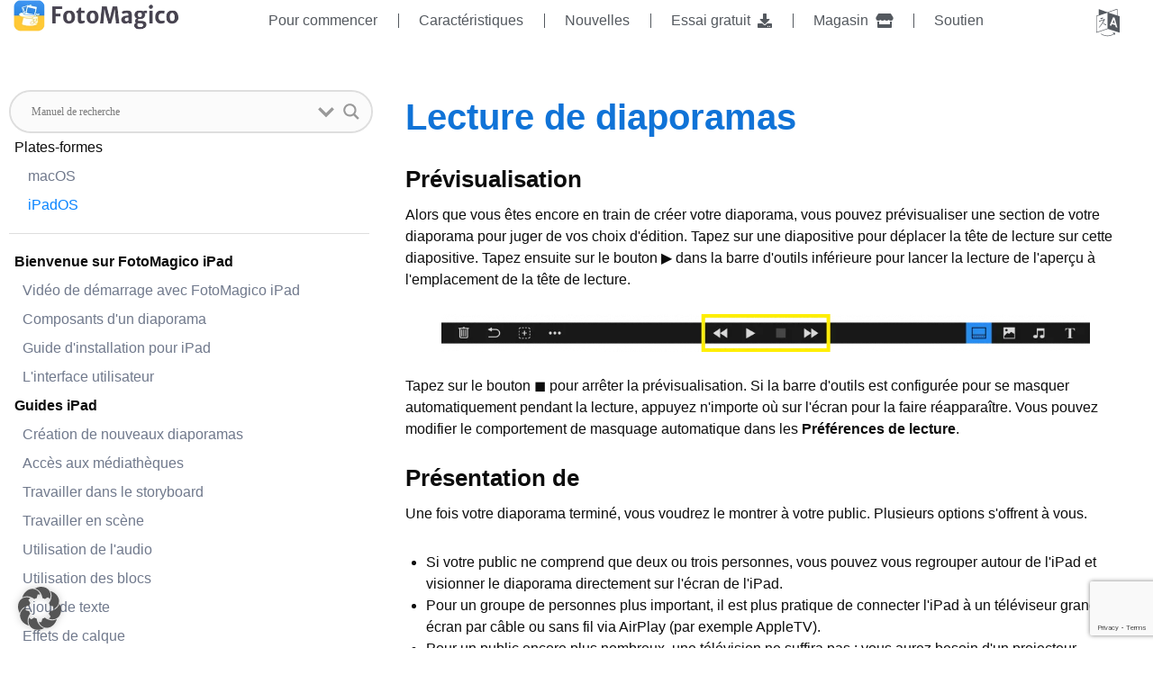

--- FILE ---
content_type: text/html; charset=UTF-8
request_url: https://fotomagico.com/fr-fr/manuel-de-lutilisateur/guides-ipad/jouer-des-diaporamas/
body_size: 36289
content:
<!doctype html>
<html lang="fr-FR" prefix="og: https://ogp.me/ns#">
<head>
	<meta charset="UTF-8">
	<meta name="viewport" content="width=device-width, initial-scale=1">
	<link rel="profile" href="https://gmpg.org/xfn/11">
	
<!-- Optimisation des moteurs de recherche par Rank Math PRO - https://rankmath.com/ -->
<title>Jouer des diaporamas - FotoMagico</title><style id="perfmatters-used-css">:where(.wp-block-button__link){border-radius:9999px;box-shadow:none;padding:calc(.667em + 2px) calc(1.333em + 2px);text-decoration:none;}:root :where(.wp-block-button .wp-block-button__link.is-style-outline),:root :where(.wp-block-button.is-style-outline>.wp-block-button__link){border:2px solid;padding:.667em 1.333em;}:root :where(.wp-block-button .wp-block-button__link.is-style-outline:not(.has-text-color)),:root :where(.wp-block-button.is-style-outline>.wp-block-button__link:not(.has-text-color)){color:currentColor;}:root :where(.wp-block-button .wp-block-button__link.is-style-outline:not(.has-background)),:root :where(.wp-block-button.is-style-outline>.wp-block-button__link:not(.has-background)){background-color:initial;background-image:none;}:where(.wp-block-columns){margin-bottom:1.75em;}:where(.wp-block-columns.has-background){padding:1.25em 2.375em;}:where(.wp-block-post-comments input[type=submit]){border:none;}:where(.wp-block-cover-image:not(.has-text-color)),:where(.wp-block-cover:not(.has-text-color)){color:#fff;}:where(.wp-block-cover-image.is-light:not(.has-text-color)),:where(.wp-block-cover.is-light:not(.has-text-color)){color:#000;}:root :where(.wp-block-cover h1:not(.has-text-color)),:root :where(.wp-block-cover h2:not(.has-text-color)),:root :where(.wp-block-cover h3:not(.has-text-color)),:root :where(.wp-block-cover h4:not(.has-text-color)),:root :where(.wp-block-cover h5:not(.has-text-color)),:root :where(.wp-block-cover h6:not(.has-text-color)),:root :where(.wp-block-cover p:not(.has-text-color)){color:inherit;}:where(.wp-block-file){margin-bottom:1.5em;}:where(.wp-block-file__button){border-radius:2em;display:inline-block;padding:.5em 1em;}:where(.wp-block-file__button):is(a):active,:where(.wp-block-file__button):is(a):focus,:where(.wp-block-file__button):is(a):hover,:where(.wp-block-file__button):is(a):visited{box-shadow:none;color:#fff;opacity:.85;text-decoration:none;}:where(.wp-block-group.wp-block-group-is-layout-constrained){position:relative;}.wp-block-image img{box-sizing:border-box;height:auto;max-width:100%;vertical-align:bottom;}.wp-block-image[style*=border-radius] img,.wp-block-image[style*=border-radius]>a{border-radius:inherit;}.wp-block-image :where(figcaption){margin-bottom:1em;margin-top:.5em;}.wp-block-image figure{margin:0;}@keyframes turn-on-visibility{0%{opacity:0;}to{opacity:1;}}@keyframes turn-off-visibility{0%{opacity:1;visibility:visible;}99%{opacity:0;visibility:visible;}to{opacity:0;visibility:hidden;}}@keyframes lightbox-zoom-in{0%{transform:translate(calc(( -100vw + var(--wp--lightbox-scrollbar-width) ) / 2 + var(--wp--lightbox-initial-left-position)),calc(-50vh + var(--wp--lightbox-initial-top-position))) scale(var(--wp--lightbox-scale));}to{transform:translate(-50%,-50%) scale(1);}}@keyframes lightbox-zoom-out{0%{transform:translate(-50%,-50%) scale(1);visibility:visible;}99%{visibility:visible;}to{transform:translate(calc(( -100vw + var(--wp--lightbox-scrollbar-width) ) / 2 + var(--wp--lightbox-initial-left-position)),calc(-50vh + var(--wp--lightbox-initial-top-position))) scale(var(--wp--lightbox-scale));visibility:hidden;}}:where(.wp-block-latest-comments:not([style*=line-height] .wp-block-latest-comments__comment)){line-height:1.1;}:where(.wp-block-latest-comments:not([style*=line-height] .wp-block-latest-comments__comment-excerpt p)){line-height:1.8;}:root :where(.wp-block-latest-posts.is-grid){padding:0;}:root :where(.wp-block-latest-posts.wp-block-latest-posts__list){padding-left:0;}ol,ul{box-sizing:border-box;}:where(.wp-block-navigation.has-background .wp-block-navigation-item a:not(.wp-element-button)),:where(.wp-block-navigation.has-background .wp-block-navigation-submenu a:not(.wp-element-button)){padding:.5em 1em;}:where(.wp-block-navigation .wp-block-navigation__submenu-container .wp-block-navigation-item a:not(.wp-element-button)),:where(.wp-block-navigation .wp-block-navigation__submenu-container .wp-block-navigation-submenu a:not(.wp-element-button)),:where(.wp-block-navigation .wp-block-navigation__submenu-container .wp-block-navigation-submenu button.wp-block-navigation-item__content),:where(.wp-block-navigation .wp-block-navigation__submenu-container .wp-block-pages-list__item button.wp-block-navigation-item__content){padding:.5em 1em;}@keyframes overlay-menu__fade-in-animation{0%{opacity:0;transform:translateY(.5em);}to{opacity:1;transform:translateY(0);}}:root :where(p.has-background){padding:1.25em 2.375em;}:where(p.has-text-color:not(.has-link-color)) a{color:inherit;}:where(.wp-block-post-comments-form) input:not([type=submit]),:where(.wp-block-post-comments-form) textarea{border:1px solid #949494;font-family:inherit;font-size:1em;}:where(.wp-block-post-comments-form) input:where(:not([type=submit]):not([type=checkbox])),:where(.wp-block-post-comments-form) textarea{padding:calc(.667em + 2px);}:where(.wp-block-post-excerpt){margin-bottom:var(--wp--style--block-gap);margin-top:var(--wp--style--block-gap);}:where(.wp-block-preformatted.has-background){padding:1.25em 2.375em;}:where(.wp-block-search__button){border:1px solid #ccc;padding:6px 10px;}:where(.wp-block-search__input){font-family:inherit;font-size:inherit;font-style:inherit;font-weight:inherit;letter-spacing:inherit;line-height:inherit;text-transform:inherit;}:where(.wp-block-search__button-inside .wp-block-search__inside-wrapper){border:1px solid #949494;box-sizing:border-box;padding:4px;}:where(.wp-block-search__button-inside .wp-block-search__inside-wrapper) :where(.wp-block-search__button){padding:4px 8px;}:root :where(.wp-block-separator.is-style-dots){height:auto;line-height:1;text-align:center;}:root :where(.wp-block-separator.is-style-dots):before{color:currentColor;content:"···";font-family:serif;font-size:1.5em;letter-spacing:2em;padding-left:2em;}:root :where(.wp-block-site-logo.is-style-rounded){border-radius:9999px;}:root :where(.wp-block-site-title a){color:inherit;}:root :where(.wp-block-social-links .wp-social-link a){padding:.25em;}:root :where(.wp-block-social-links.is-style-logos-only .wp-social-link a){padding:0;}:root :where(.wp-block-social-links.is-style-pill-shape .wp-social-link a){padding-left:.66667em;padding-right:.66667em;}:root :where(.wp-block-tag-cloud.is-style-outline){display:flex;flex-wrap:wrap;gap:1ch;}:root :where(.wp-block-tag-cloud.is-style-outline a){border:1px solid;font-size:unset !important;margin-right:0;padding:1ch 2ch;text-decoration:none !important;}:where(.wp-block-term-description){margin-bottom:var(--wp--style--block-gap);margin-top:var(--wp--style--block-gap);}:where(pre.wp-block-verse){font-family:inherit;}:root{--wp--preset--font-size--normal:16px;--wp--preset--font-size--huge:42px;}.screen-reader-text{border:0;clip:rect(1px,1px,1px,1px);clip-path:inset(50%);height:1px;margin:-1px;overflow:hidden;padding:0;position:absolute;width:1px;word-wrap:normal !important;}.screen-reader-text:focus{background-color:#ddd;clip:auto !important;clip-path:none;color:#444;display:block;font-size:1em;height:auto;left:5px;line-height:normal;padding:15px 23px 14px;text-decoration:none;top:5px;width:auto;z-index:100000;}html :where(.has-border-color){border-style:solid;}html :where([style*=border-top-color]){border-top-style:solid;}html :where([style*=border-right-color]){border-right-style:solid;}html :where([style*=border-bottom-color]){border-bottom-style:solid;}html :where([style*=border-left-color]){border-left-style:solid;}html :where([style*=border-width]){border-style:solid;}html :where([style*=border-top-width]){border-top-style:solid;}html :where([style*=border-right-width]){border-right-style:solid;}html :where([style*=border-bottom-width]){border-bottom-style:solid;}html :where([style*=border-left-width]){border-left-style:solid;}html :where(img[class*=wp-image-]){height:auto;max-width:100%;}:where(figure){margin:0 0 1em;}html :where(.is-position-sticky){--wp-admin--admin-bar--position-offset:var(--wp-admin--admin-bar--height,0px);}@media screen and (max-width:600px){html :where(.is-position-sticky){--wp-admin--admin-bar--position-offset:0px;}}.fa,.fab,.fad,.fal,.far,.fas{-moz-osx-font-smoothing:grayscale;-webkit-font-smoothing:antialiased;display:inline-block;font-style:normal;font-variant:normal;text-rendering:auto;line-height:1;}@-webkit-keyframes fa-spin{0%{-webkit-transform:rotate(0deg);transform:rotate(0deg);}to{-webkit-transform:rotate(1turn);transform:rotate(1turn);}}@keyframes fa-spin{0%{-webkit-transform:rotate(0deg);transform:rotate(0deg);}to{-webkit-transform:rotate(1turn);transform:rotate(1turn);}}.fa-download:before{content:"";}.fa-external-link-alt:before{content:"";}.fa-store:before{content:"";}@font-face{font-family:"Font Awesome 5 Brands";font-style:normal;font-weight:400;font-display:block;src:url("https://fotomagico.com/wp-content/plugins/music-player-for-elementor/assets/fontawesome-free-5.15.1/css/../webfonts/fa-brands-400.eot");src:url("https://fotomagico.com/wp-content/plugins/music-player-for-elementor/assets/fontawesome-free-5.15.1/css/../webfonts/fa-brands-400.eot?#iefix") format("embedded-opentype"),url("https://fotomagico.com/wp-content/plugins/music-player-for-elementor/assets/fontawesome-free-5.15.1/css/../webfonts/fa-brands-400.woff2") format("woff2"),url("https://fotomagico.com/wp-content/plugins/music-player-for-elementor/assets/fontawesome-free-5.15.1/css/../webfonts/fa-brands-400.woff") format("woff"),url("https://fotomagico.com/wp-content/plugins/music-player-for-elementor/assets/fontawesome-free-5.15.1/css/../webfonts/fa-brands-400.ttf") format("truetype"),url("https://fotomagico.com/wp-content/plugins/music-player-for-elementor/assets/fontawesome-free-5.15.1/css/../webfonts/fa-brands-400.svg#fontawesome") format("svg");}@font-face{font-family:"Font Awesome 5 Free";font-style:normal;font-weight:400;font-display:block;src:url("https://fotomagico.com/wp-content/plugins/music-player-for-elementor/assets/fontawesome-free-5.15.1/css/../webfonts/fa-regular-400.eot");src:url("https://fotomagico.com/wp-content/plugins/music-player-for-elementor/assets/fontawesome-free-5.15.1/css/../webfonts/fa-regular-400.eot?#iefix") format("embedded-opentype"),url("https://fotomagico.com/wp-content/plugins/music-player-for-elementor/assets/fontawesome-free-5.15.1/css/../webfonts/fa-regular-400.woff2") format("woff2"),url("https://fotomagico.com/wp-content/plugins/music-player-for-elementor/assets/fontawesome-free-5.15.1/css/../webfonts/fa-regular-400.woff") format("woff"),url("https://fotomagico.com/wp-content/plugins/music-player-for-elementor/assets/fontawesome-free-5.15.1/css/../webfonts/fa-regular-400.ttf") format("truetype"),url("https://fotomagico.com/wp-content/plugins/music-player-for-elementor/assets/fontawesome-free-5.15.1/css/../webfonts/fa-regular-400.svg#fontawesome") format("svg");}@font-face{font-family:"Font Awesome 5 Free";font-style:normal;font-weight:900;font-display:block;src:url("https://fotomagico.com/wp-content/plugins/music-player-for-elementor/assets/fontawesome-free-5.15.1/css/../webfonts/fa-solid-900.eot");src:url("https://fotomagico.com/wp-content/plugins/music-player-for-elementor/assets/fontawesome-free-5.15.1/css/../webfonts/fa-solid-900.eot?#iefix") format("embedded-opentype"),url("https://fotomagico.com/wp-content/plugins/music-player-for-elementor/assets/fontawesome-free-5.15.1/css/../webfonts/fa-solid-900.woff2") format("woff2"),url("https://fotomagico.com/wp-content/plugins/music-player-for-elementor/assets/fontawesome-free-5.15.1/css/../webfonts/fa-solid-900.woff") format("woff"),url("https://fotomagico.com/wp-content/plugins/music-player-for-elementor/assets/fontawesome-free-5.15.1/css/../webfonts/fa-solid-900.ttf") format("truetype"),url("https://fotomagico.com/wp-content/plugins/music-player-for-elementor/assets/fontawesome-free-5.15.1/css/../webfonts/fa-solid-900.svg#fontawesome") format("svg");}.fa,.far,.fas{font-family:"Font Awesome 5 Free";}.fa,.fas{font-weight:900;}.trp-language-switcher{height:42px;position:relative;box-sizing:border-box;width:200px;text-overflow:ellipsis;white-space:nowrap;}.trp-language-switcher > div{box-sizing:border-box;padding:4px 20px 3px 13px;border:1.5px solid #949494;border-radius:2px;background-image:url("https://fotomagico.com/wp-content/plugins/translatepress-multilingual/assets/css/../../assets/images/arrow-down-3101.svg");background-repeat:no-repeat;background-repeat:no-repeat;background-position:calc(100% - 20px) calc(1em + 2px),calc(100% - 3px) calc(1em + 0px);background-size:8px 8px,8px 8px;background-color:#fff;}.trp-language-switcher > div:hover{background-image:none;}.trp-language-switcher > div > a{display:block;padding:7px 12px;border-radius:3px;text-decoration:none;color:#1e1e1e;font-style:normal;font-weight:400;font-size:16px;}.trp-language-switcher > div > a:hover{background:#f0f0f0;border-radius:2px;}.trp-language-switcher > div > a.trp-ls-shortcode-disabled-language{cursor:default;}.trp-language-switcher > div > a.trp-ls-shortcode-disabled-language:hover{background:none;}.trp-language-switcher > div > a > img{display:inline;margin:0 3px;width:18px;height:12px;border-radius:0;}.trp-language-switcher .trp-ls-shortcode-current-language{display:inline-block;}.trp-language-switcher:focus .trp-ls-shortcode-current-language,.trp-language-switcher:hover .trp-ls-shortcode-current-language{visibility:hidden;}.trp-language-switcher .trp-ls-shortcode-language{display:inline-block;height:1px;overflow:hidden;visibility:hidden;z-index:1;max-height:250px;overflow-y:auto;left:0;top:0;min-height:auto;}.trp-language-switcher:focus .trp-ls-shortcode-language,.trp-language-switcher:hover .trp-ls-shortcode-language{visibility:visible;max-height:250px;padding:4px 13px;height:auto;overflow-y:auto;position:absolute;left:0;top:0;display:inline-block !important;min-height:auto;}.elementor-shortcode .trp-ls-shortcode-current-language,.elementor-shortcode .trp-ls-shortcode-language{width:300px !important;}html{line-height:1.15;-webkit-text-size-adjust:100%;}*,:after,:before{box-sizing:border-box;}body{margin:0;font-family:-apple-system,BlinkMacSystemFont,Segoe UI,Roboto,Helvetica Neue,Arial,Noto Sans,sans-serif,Apple Color Emoji,Segoe UI Emoji,Segoe UI Symbol,Noto Color Emoji;font-size:1rem;font-weight:400;line-height:1.5;color:#333;background-color:#fff;-webkit-font-smoothing:antialiased;-moz-osx-font-smoothing:grayscale;}h1,h2,h3,h4,h5,h6{margin-block-start:.5rem;margin-block-end:1rem;font-family:inherit;font-weight:500;line-height:1.2;color:inherit;}h1{font-size:2.5rem;}h3{font-size:1.75rem;}p{margin-block-start:0;margin-block-end:.9rem;}a{background-color:transparent;text-decoration:none;color:#c36;}a:active,a:hover{color:#336;}a:not([href]):not([tabindex]),a:not([href]):not([tabindex]):focus,a:not([href]):not([tabindex]):hover{color:inherit;text-decoration:none;}a:not([href]):not([tabindex]):focus{outline:0;}b,strong{font-weight:bolder;}img{border-style:none;height:auto;max-width:100%;}[hidden],template{display:none;}@media print{*,:after,:before{background:transparent !important;color:#000 !important;box-shadow:none !important;text-shadow:none !important;}a,a:visited{text-decoration:underline;}a[href]:after{content:" (" attr(href) ")";}a[href^="#"]:after,a[href^="javascript:"]:after{content:"";}img,tr{-moz-column-break-inside:avoid;break-inside:avoid;}h2,h3,p{orphans:3;widows:3;}h2,h3{-moz-column-break-after:avoid;break-after:avoid;}}label{display:inline-block;line-height:1;vertical-align:middle;}button,input,optgroup,select,textarea{font-family:inherit;font-size:1rem;line-height:1.5;margin:0;}input[type=date],input[type=email],input[type=number],input[type=password],input[type=search],input[type=tel],input[type=text],input[type=url],select,textarea{width:100%;border:1px solid #666;border-radius:3px;padding:.5rem 1rem;transition:all .3s;}input[type=date]:focus,input[type=email]:focus,input[type=number]:focus,input[type=password]:focus,input[type=search]:focus,input[type=tel]:focus,input[type=text]:focus,input[type=url]:focus,select:focus,textarea:focus{border-color:#333;}button,input{overflow:visible;}button,select{text-transform:none;}[type=button],[type=reset],[type=submit],button{width:auto;-webkit-appearance:button;}[type=button],[type=submit],button{display:inline-block;font-weight:400;color:#c36;text-align:center;white-space:nowrap;-webkit-user-select:none;-moz-user-select:none;user-select:none;background-color:transparent;border:1px solid #c36;padding:.5rem 1rem;font-size:1rem;border-radius:3px;transition:all .3s;}[type=button]:focus:not(:focus-visible),[type=submit]:focus:not(:focus-visible),button:focus:not(:focus-visible){outline:none;}[type=button]:focus,[type=button]:hover,[type=submit]:focus,[type=submit]:hover,button:focus,button:hover{color:#fff;background-color:#c36;text-decoration:none;}[type=button]:not(:disabled),[type=submit]:not(:disabled),button:not(:disabled){cursor:pointer;}fieldset{padding:.35em .75em .625em;}legend{box-sizing:border-box;color:inherit;display:table;max-width:100%;padding:0;white-space:normal;}[type=checkbox],[type=radio]{box-sizing:border-box;padding:0;}[type=number]::-webkit-inner-spin-button,[type=number]::-webkit-outer-spin-button{height:auto;}[type=search]{-webkit-appearance:textfield;outline-offset:-2px;}[type=search]::-webkit-search-decoration{-webkit-appearance:none;}::-webkit-file-upload-button{-webkit-appearance:button;font:inherit;}select{display:block;}dd,dl,dt,li,ol,ul{margin-block-start:0;margin-block-end:0;border:0;outline:0;font-size:100%;vertical-align:baseline;background:transparent;}.screen-reader-text{clip:rect(1px,1px,1px,1px);height:1px;overflow:hidden;position:absolute !important;width:1px;word-wrap:normal !important;}.screen-reader-text:focus{background-color:#eee;clip:auto !important;clip-path:none;color:#333;display:block;font-size:1rem;height:auto;left:5px;line-height:normal;padding:12px 24px;text-decoration:none;top:5px;width:auto;z-index:100000;}@keyframes aslAnFadeInDrop{0%{opacity:0;transform:translate(0,-50px);}100%{opacity:1;transform:translate(0,0);}}@-webkit-keyframes aslAnFadeInDrop{0%{opacity:0;transform:translate(0,-50px);-webkit-transform:translate(0,-50px);}100%{opacity:1;transform:translate(0,0);-webkit-transform:translate(0,0);}}@keyframes aslAnFadeOutDrop{0%{opacity:1;transform:translate(0,0);-webkit-transform:translate(0,0);}100%{opacity:0;transform:translate(0,-50px);-webkit-transform:translate(0,-50px);}}@-webkit-keyframes aslAnFadeOutDrop{0%{opacity:1;transform:translate(0,0);-webkit-transform:translate(0,0);}100%{opacity:0;transform:translate(0,-50px);-webkit-transform:translate(0,-50px);}}.hiddend{display:none !important;}div.asl_w,div.asl_w *,div.asl_r,div.asl_r *,div.asl_s,div.asl_s *{-webkit-box-sizing:content-box;-moz-box-sizing:content-box;-ms-box-sizing:content-box;-o-box-sizing:content-box;box-sizing:content-box;padding:0;margin:0;border:0;border-radius:0;text-transform:none;text-shadow:none;box-shadow:none;text-decoration:none;text-align:left;letter-spacing:normal;}div.asl_r,div.asl_r *{-webkit-touch-callout:none;-webkit-user-select:none;-khtml-user-select:none;-moz-user-select:none;-ms-user-select:none;user-select:none;}div.asl_r{box-sizing:border-box;margin:12px 0 0 0;}div.asl_m .proinput input::-ms-clear{display:none !important;width:0 !important;height:0 !important;}div.asl_m .proinput input::-ms-reveal{display:none !important;width:0 !important;height:0 !important;}div.asl_m input[type="search"]::-webkit-search-decoration,div.asl_m input[type="search"]::-webkit-search-cancel-button,div.asl_m input[type="search"]::-webkit-search-results-button,div.asl_m input[type="search"]::-webkit-search-results-decoration{display:none;}div.asl_m input[type="search"]{appearance:auto !important;-webkit-appearance:none !important;}.hiddend{display:none;}div.asl_m textarea:focus,div.asl_m input:focus{outline:none;}div.asl_m{width:100%;height:auto;border-radius:0;background:rgba(255,255,255,0);overflow:hidden;position:relative;z-index:200;}div.asl_m .probox{width:auto;border-radius:5px;background:#fff;overflow:hidden;border:1px solid #fff;box-shadow:1px 0 3px #ccc inset;display:-webkit-flex;display:flex;-webkit-flex-direction:row;flex-direction:row;}div.asl_m .probox .proinput{width:1px;height:100%;margin:0 0 0 10px;padding:0 5px;float:left;box-shadow:none;position:relative;flex:1 1 auto;-webkit-flex:1 1 auto;order:5;-webkit-order:5;}div.asl_m .probox .proinput form{height:100%;margin:0 !important;padding:0 !important;display:block !important;max-width:unset !important;}div.asl_m .probox .proinput input:before,div.asl_m .probox .proinput input:after,div.asl_m .probox .proinput form:before,div.asl_m .probox .proinput form:after{display:none;}div.asl_m .probox .proinput input{height:28px;border:0;background:transparent;width:100%;box-shadow:none;margin:-1px;padding:0;left:0;line-height:normal !important;display:block;min-height:unset;max-height:unset;}div.asl_m .probox .proinput input::-webkit-input-placeholder{opacity:.85;}div.asl_m .probox .proinput input::-moz-placeholder{opacity:.85;}div.asl_m .probox .proinput input:-ms-input-placeholder{opacity:.85;}div.asl_m .probox .proinput input:-moz-placeholder{opacity:.85;}div.asl_m .proinput input.orig{padding:0 !important;margin:0 !important;background:transparent !important;border:none !important;background-color:transparent !important;box-shadow:none !important;z-index:10;position:relative;}div.asl_m .proinput input.autocomplete{padding:0 !important;margin:0;background:transparent !important;border:none !important;background-color:transparent !important;box-shadow:none !important;opacity:.2;}div.asl_m .probox .proinput input.autocomplete{border:0;background:transparent;width:100%;box-shadow:none;margin:0;margin-top:-28px !important;padding:0;left:0;position:relative;z-index:9;}div.asl_m .probox .proloading,div.asl_m .probox .proclose,div.asl_m .probox .promagnifier,div.asl_m .probox .prosettings{width:20px;height:20px;background:none;background-size:20px 20px;float:right;box-shadow:none;margin:0;padding:0;text-align:center;flex:0 0 auto;-webkit-flex:0 0 auto;z-index:100;}div.asl_m .probox .promagnifier{order:10;-webkit-order:10;}div.asl_m .probox .prosettings{order:1;-webkit-order:1;}div.asl_m .probox .proloading,div.asl_m .probox .proclose{background-position:center center;display:none;background-size:auto;background-repeat:no-repeat;background-color:transparent;order:6;-webkit-order:6;}div.asl_m .probox .proclose{position:relative;cursor:pointer;}div.asl_m .probox .promagnifier .innericon,div.asl_m .probox .prosettings .innericon,div.asl_m .probox .proclose .innericon{background-size:20px 20px;background-position:center center;background-repeat:no-repeat;background-color:transparent;width:100%;height:100%;text-align:center;overflow:hidden;line-height:initial;display:block;}div.asl_m .probox .promagnifier .innericon svg,div.asl_m .probox .prosettings .innericon svg,div.asl_m .probox .proloading svg{height:100%;width:22px;vertical-align:baseline;display:inline-block;}div.asl_m .probox .proloading{padding:2px;box-sizing:border-box;}div.asl_m .probox div.asl_loader,div.asl_m .probox div.asl_loader *{box-sizing:border-box !important;margin:0;padding:0;box-shadow:none;}div.asl_m .probox div.asl_loader{box-sizing:border-box;display:flex;flex:0 1 auto;flex-direction:column;flex-grow:0;flex-shrink:0;flex-basis:28px;max-width:100%;max-height:100%;width:100%;height:100%;align-items:center;justify-content:center;}div.asl_m .probox div.asl_loader-inner{width:100%;margin:0 auto;text-align:center;height:100%;}@-webkit-keyframes rotate-simple{0%{-webkit-transform:rotate(0deg);transform:rotate(0deg);}50%{-webkit-transform:rotate(180deg);transform:rotate(180deg);}100%{-webkit-transform:rotate(360deg);transform:rotate(360deg);}}@keyframes rotate-simple{0%{-webkit-transform:rotate(0deg);transform:rotate(0deg);}50%{-webkit-transform:rotate(180deg);transform:rotate(180deg);}100%{-webkit-transform:rotate(360deg);transform:rotate(360deg);}}div.asl_m .probox div.asl_simple-circle{margin:0;height:100%;width:100%;animation:rotate-simple .8s infinite linear;-webkit-animation:rotate-simple .8s infinite linear;border:4px solid #fff;border-right-color:transparent !important;border-radius:50%;box-sizing:border-box;}div.asl_m .probox .proclose svg{background:#333;border-radius:50%;position:absolute;top:50%;width:20px;height:20px;margin-top:-10px;left:50%;margin-left:-10px;fill:#fefefe;padding:4px;box-sizing:border-box;box-shadow:0 0 0 2px rgba(255,255,255,.9);}div.asl_r *{text-decoration:none;text-shadow:none;}div.asl_r .results{overflow:hidden;width:auto;height:0;margin:0;padding:0;}div.asl_r .resdrg{height:auto;}div.asl_s.searchsettings{width:200px;height:auto;position:absolute;display:none;z-index:1101;border-radius:0 0 3px 3px;visibility:hidden;padding:0;}div.asl_s.searchsettings form{display:flex;flex-wrap:wrap;margin:0 0 12px 0 !important;padding:0 !important;}div.asl_s.searchsettings .asl_option_inner{margin:2px 10px 0 10px;}div.asl_s.searchsettings .asl_option_label{font-size:14px;line-height:20px !important;margin:0;width:150px;text-shadow:none;padding:0;min-height:20px;border:none;background:transparent;float:none;}div.asl_s.searchsettings .asl_option_inner input[type=checkbox]{display:none !important;}div.asl_s.searchsettings .asl_option{display:flex;flex-direction:row;-webkit-flex-direction:row;align-items:flex-start;margin:0 0 10px 0;cursor:pointer;}div.asl_s.searchsettings .asl_option.asl-o-last,div.asl_s.searchsettings .asl_option:last-child{margin-bottom:0;}div.asl_s.searchsettings .asl_option_inner{width:17px;height:17px;position:relative;flex-grow:0;-webkit-flex-grow:0;flex-shrink:0;-webkit-flex-shrink:0;}div.asl_s.searchsettings .asl_option_inner .asl_option_checkbox{cursor:pointer;position:absolute;width:17px;height:17px;top:0;padding:0;border-radius:2px;-webkit-box-shadow:inset 0 1px 1px rgba(0,0,0,.5),0 1px 0 rgba(255,255,255,.2);-moz-box-shadow:inset 0 1px 1px rgba(0,0,0,.5),0 1px 0 rgba(255,255,255,.2);box-shadow:inset 0 1px 1px rgba(0,0,0,.5),0 1px 0 rgba(255,255,255,.2);overflow:hidden;font-size:0 !important;color:rgba(0,0,0,0);}div.asl_r.vertical .results,div.asl_s.searchsettings .asl_sett_scroll{scrollbar-width:thin;scrollbar-color:rgba(0,0,0,.5) transparent;}div.asl_r.vertical .results::-webkit-scrollbar{width:10px;}div.asl_s.searchsettings .asl_sett_scroll::-webkit-scrollbar{width:6px;}div.asl_s.searchsettings .asl_sett_scroll::-webkit-scrollbar-track{background:transparent;box-shadow:inset 0 0 12px 12px transparent;border:none;}div.asl_r.vertical .results::-webkit-scrollbar-track{background:#fff;box-shadow:inset 0 0 12px 12px transparent;border:solid 2px transparent;}div.asl_r.vertical .results::-webkit-scrollbar-thumb,div.asl_s.searchsettings .asl_sett_scroll::-webkit-scrollbar-thumb{background:transparent;box-shadow:inset 0 0 12px 12px rgba(0,0,0,0);border:solid 2px transparent;border-radius:12px;}div.asl_s.searchsettings .asl_sett_scroll::-webkit-scrollbar-thumb{border:none;}div.asl_r.vertical:hover .results::-webkit-scrollbar-thumb,div.asl_s.searchsettings:hover .asl_sett_scroll::-webkit-scrollbar-thumb{box-shadow:inset 0 0 12px 12px rgba(0,0,0,.5);}@media (hover: none), (max-width: 500px){div.asl_r.vertical .results::-webkit-scrollbar-thumb,div.asl_s.searchsettings .asl_sett_scroll::-webkit-scrollbar-thumb{box-shadow:inset 0 0 12px 12px rgba(0,0,0,.5);}}div.asl_s.searchsettings .asl_option_inner .asl_option_checkbox:after{opacity:0;font-family:"aslsicons2";content:"";font-weight:normal !important;background:transparent;border:none !important;box-sizing:content-box;color:#fff;height:100%;width:100%;padding:0 !important;margin:1px 0 0 0 !important;line-height:17px;text-align:center;text-decoration:none;text-shadow:none;display:block;font-size:11px !important;position:absolute;top:0;left:0;z-index:1;}div.asl_s.searchsettings .asl_option_inner .asl_option_checkbox:hover::after{opacity:.3;}div.asl_s.searchsettings .asl_option_inner input[type=checkbox]:checked+.asl_option_checkbox:after{opacity:1;}div.asl_s.searchsettings fieldset{position:relative;float:left;}div.asl_s.searchsettings fieldset{background:transparent;font-size:.9em;margin:12px 0 0 !important;padding:0;width:192px;}div.asl_s.searchsettings fieldset .asl_option_label{width:130px;display:block;}div.asl_s.searchsettings form fieldset legend{padding:5px 0 8px 10px;}#asl_hidden_data{display:none !important;}div.asl_w{width:100%;height:auto;border-radius:5px;border-radius:0 0 0 0;background-color:transparent;overflow:hidden;border:0 solid #b5b5b5;box-shadow:none;}#ajaxsearchlite1 .probox,div.asl_w .probox{margin:0;padding:8px;height:28px;background-color:#fff;border:2px solid #4a89bf;border-radius:0 0 0 0;border-radius:30px;box-shadow:0 0 0 0 #b5b5b5 inset;}#ajaxsearchlite1 .probox .proinput,div.asl_w .probox .proinput{font-weight:normal;font-family:Open Sans;color:#000 !important;font-size:12px;line-height:normal !important;text-shadow:0 0 0 rgba(255,255,255,0);}#ajaxsearchlite1 .probox .proinput input,div.asl_w .probox .proinput input{font-weight:normal;font-family:Open Sans;color:#000 !important;font-size:12px;line-height:normal !important;text-shadow:0 0 0 rgba(255,255,255,0);border:0;box-shadow:none;}div.asl_w .probox .proinput input::-webkit-input-placeholder{font-weight:normal;font-family:Open Sans;color:rgba(0,0,0,.6) !important;text-shadow:0 0 0 rgba(255,255,255,0);}div.asl_w .probox .proinput input::-moz-placeholder{font-weight:normal;font-family:Open Sans;color:rgba(0,0,0,.6) !important;text-shadow:0 0 0 rgba(255,255,255,0);}div.asl_w .probox .proinput input:-ms-input-placeholder{font-weight:normal;font-family:Open Sans;color:rgba(0,0,0,.6) !important;text-shadow:0 0 0 rgba(255,255,255,0);}div.asl_w .probox .proinput input:-moz-placeholder{font-weight:normal;font-family:Open Sans;color:rgba(0,0,0,.6) !important;text-shadow:0 0 0 rgba(255,255,255,0);line-height:normal !important;}div.asl_w .probox .proinput input.autocomplete{font-weight:normal;font-family:Open Sans;color:#000;font-size:12px;line-height:15px;text-shadow:0 0 0 rgba(255,255,255,0);}div.asl_w .probox .proloading,div.asl_w .probox .proclose,div.asl_w .probox .promagnifier,div.asl_w .probox .prosettings{width:28px;height:28px;}div.asl_w .probox .promagnifier .innericon svg{fill:#4a89bf;}div.asl_w .probox div.asl_simple-circle{border:4px solid #4a89bf;}div.asl_w .probox .prosettings .innericon svg{fill:#4a89bf;}div.asl_w .probox .promagnifier{width:28px;height:28px;background-image:-o-linear-gradient(180deg,rgba(255,255,255,0),rgba(255,255,255,0));background-image:-ms-linear-gradient(180deg,rgba(255,255,255,0),rgba(255,255,255,0));background-image:-webkit-linear-gradient(180deg,rgba(255,255,255,0),rgba(255,255,255,0));background-image:linear-gradient(180deg,rgba(255,255,255,0),rgba(255,255,255,0));background-position:center center;background-position:center center;background-repeat:no-repeat;background-repeat:no-repeat;border:0 solid #fff;border-radius:0 0 0 0;box-shadow:-1px 1px 0 0 rgba(255,255,255,.64) inset;cursor:pointer;cursor:pointer;background-size:100% 100%;}div.asl_w .probox div.prosettings{width:28px;height:28px;background-image:-o-linear-gradient(175deg,rgba(255,255,255,0),rgba(255,255,255,0));background-image:-ms-linear-gradient(175deg,rgba(255,255,255,0),rgba(255,255,255,0));background-image:-webkit-linear-gradient(175deg,rgba(255,255,255,0),rgba(255,255,255,0));background-image:linear-gradient(175deg,rgba(255,255,255,0),rgba(255,255,255,0));background-position:center center;background-repeat:no-repeat;float:right;border:0 solid #fff;border-radius:0 0 0 0;box-shadow:0 1px 0 0 rgba(255,255,255,.64) inset;cursor:pointer;background-size:100% 100%;order:7;-webkit-order:7;}div.asl_r{position:absolute;z-index:1100;}div.asl_r.vertical{padding:4px;background:#fff;border-radius:3px;border-radius:0 0 0 0;border:0 solid #b5b5b5;box-shadow:0 0 3px -1px rgba(0,0,0,.3);visibility:hidden;display:none;}div.asl_s.searchsettings{background:#fff;box-shadow:1px 1px 0 1px #4a89bf;}div.asl_s.searchsettings .asl_option_label{font-weight:bold;font-family:Open Sans;color:#2b2b2b;font-size:12px;line-height:15px;text-shadow:0 0 0 rgba(255,255,255,0);}div.asl_s.searchsettings .asl_option_inner .asl_option_checkbox{background-image:linear-gradient(180deg,#222,#36373a);background-image:-webkit-linear-gradient(180deg,#222,#36373a);background-image:-moz-linear-gradient(180deg,#222,#36373a);background-image:-o-linear-gradient(180deg,#222,#36373a);background-image:-ms-linear-gradient(180deg,#222,#36373a);}div.asl_s.searchsettings fieldset .categoryfilter{max-height:200px;overflow:auto;}div.asl_s.searchsettings fieldset legend{padding:5px 0 0 10px;margin:0;font-weight:normal;font-family:Open Sans;color:#474747;font-size:13px;line-height:15px;text-shadow:0 0 0 rgba(255,255,255,0);}.elementor-screen-only,.screen-reader-text,.screen-reader-text span,.ui-helper-hidden-accessible{position:absolute;top:-10000em;width:1px;height:1px;margin:-1px;padding:0;overflow:hidden;clip:rect(0,0,0,0);border:0;}.elementor *,.elementor :after,.elementor :before{box-sizing:border-box;}.elementor a{box-shadow:none;text-decoration:none;}.elementor img{height:auto;max-width:100%;border:none;border-radius:0;box-shadow:none;}.elementor .elementor-widget:not(.elementor-widget-text-editor):not(.elementor-widget-theme-post-content) figure{margin:0;}.elementor embed,.elementor iframe,.elementor object,.elementor video{max-width:100%;width:100%;margin:0;line-height:1;border:none;}.elementor-element{--flex-direction:initial;--flex-wrap:initial;--justify-content:initial;--align-items:initial;--align-content:initial;--gap:initial;--flex-basis:initial;--flex-grow:initial;--flex-shrink:initial;--order:initial;--align-self:initial;flex-basis:var(--flex-basis);flex-grow:var(--flex-grow);flex-shrink:var(--flex-shrink);order:var(--order);align-self:var(--align-self);}.elementor-element:where(.e-con-full,.elementor-widget){flex-direction:var(--flex-direction);flex-wrap:var(--flex-wrap);justify-content:var(--justify-content);align-items:var(--align-items);align-content:var(--align-content);gap:var(--gap);}:root{--page-title-display:block;}.elementor-page-title,h1.entry-title{display:var(--page-title-display);}@keyframes eicon-spin{0%{transform:rotate(0deg);}to{transform:rotate(359deg);}}.eicon-animation-spin{animation:eicon-spin 2s linear infinite;}.elementor-widget{position:relative;}.elementor-widget:not(:last-child){margin-bottom:20px;}.elementor-widget:not(:last-child).elementor-absolute,.elementor-widget:not(:last-child).elementor-widget__width-auto,.elementor-widget:not(:last-child).elementor-widget__width-initial{margin-bottom:0;}.elementor-column{position:relative;min-height:1px;display:flex;}@media (min-width:768px){.elementor-column.elementor-col-10,.elementor-column[data-col="10"]{width:10%;}.elementor-column.elementor-col-11,.elementor-column[data-col="11"]{width:11.111%;}.elementor-column.elementor-col-12,.elementor-column[data-col="12"]{width:12.5%;}.elementor-column.elementor-col-14,.elementor-column[data-col="14"]{width:14.285%;}.elementor-column.elementor-col-16,.elementor-column[data-col="16"]{width:16.666%;}.elementor-column.elementor-col-20,.elementor-column[data-col="20"]{width:20%;}.elementor-column.elementor-col-25,.elementor-column[data-col="25"]{width:25%;}.elementor-column.elementor-col-30,.elementor-column[data-col="30"]{width:30%;}.elementor-column.elementor-col-33,.elementor-column[data-col="33"]{width:33.333%;}.elementor-column.elementor-col-40,.elementor-column[data-col="40"]{width:40%;}.elementor-column.elementor-col-50,.elementor-column[data-col="50"]{width:50%;}.elementor-column.elementor-col-60,.elementor-column[data-col="60"]{width:60%;}.elementor-column.elementor-col-66,.elementor-column[data-col="66"]{width:66.666%;}.elementor-column.elementor-col-70,.elementor-column[data-col="70"]{width:70%;}.elementor-column.elementor-col-75,.elementor-column[data-col="75"]{width:75%;}.elementor-column.elementor-col-80,.elementor-column[data-col="80"]{width:80%;}.elementor-column.elementor-col-83,.elementor-column[data-col="83"]{width:83.333%;}.elementor-column.elementor-col-90,.elementor-column[data-col="90"]{width:90%;}.elementor-column.elementor-col-100,.elementor-column[data-col="100"]{width:100%;}}@media (max-width:767px){.elementor-column{width:100%;}}.elementor-grid{display:grid;grid-column-gap:var(--grid-column-gap);grid-row-gap:var(--grid-row-gap);}.elementor-grid .elementor-grid-item{min-width:0;}.elementor-grid-0 .elementor-grid{display:inline-block;width:100%;word-spacing:var(--grid-column-gap);margin-bottom:calc(-1 * var(--grid-row-gap));}.elementor-grid-0 .elementor-grid .elementor-grid-item{display:inline-block;margin-bottom:var(--grid-row-gap);word-break:break-word;}.e-con{--border-radius:0;--border-top-width:0px;--border-right-width:0px;--border-bottom-width:0px;--border-left-width:0px;--border-style:initial;--border-color:initial;--container-widget-width:100%;--container-widget-height:initial;--container-widget-flex-grow:0;--container-widget-align-self:initial;--content-width:min(100%,var(--container-max-width,1140px));--width:100%;--min-height:initial;--height:auto;--text-align:initial;--margin-top:0px;--margin-right:0px;--margin-bottom:0px;--margin-left:0px;--padding-top:var(--container-default-padding-top,10px);--padding-right:var(--container-default-padding-right,10px);--padding-bottom:var(--container-default-padding-bottom,10px);--padding-left:var(--container-default-padding-left,10px);--position:relative;--z-index:revert;--overflow:visible;--gap:var(--widgets-spacing,20px);--overlay-mix-blend-mode:initial;--overlay-opacity:1;--overlay-transition:.3s;--e-con-grid-template-columns:repeat(3,1fr);--e-con-grid-template-rows:repeat(2,1fr);position:var(--position);width:var(--width);min-width:0;min-height:var(--min-height);height:var(--height);border-radius:var(--border-radius);z-index:var(--z-index);overflow:var(--overflow);transition:background var(--background-transition,.3s),border var(--border-transition,.3s),box-shadow var(--border-transition,.3s),transform var(--e-con-transform-transition-duration,.4s);--flex-wrap-mobile:wrap;margin-block-start:var(--margin-block-start);margin-inline-end:var(--margin-inline-end);margin-block-end:var(--margin-block-end);margin-inline-start:var(--margin-inline-start);padding-inline-start:var(--padding-inline-start);padding-inline-end:var(--padding-inline-end);--margin-block-start:var(--margin-top);--margin-block-end:var(--margin-bottom);--margin-inline-start:var(--margin-left);--margin-inline-end:var(--margin-right);--padding-inline-start:var(--padding-left);--padding-inline-end:var(--padding-right);--padding-block-start:var(--padding-top);--padding-block-end:var(--padding-bottom);--border-block-start-width:var(--border-top-width);--border-block-end-width:var(--border-bottom-width);--border-inline-start-width:var(--border-left-width);--border-inline-end-width:var(--border-right-width);}.e-con.e-flex{--flex-direction:column;--flex-basis:auto;--flex-grow:0;--flex-shrink:1;flex:var(--flex-grow) var(--flex-shrink) var(--flex-basis);}.e-con-full,.e-con>.e-con-inner{text-align:var(--text-align);padding-block-start:var(--padding-block-start);padding-block-end:var(--padding-block-end);}.e-con-full.e-flex,.e-con.e-flex>.e-con-inner{flex-direction:var(--flex-direction);}.e-con,.e-con>.e-con-inner{display:var(--display);}.e-con-boxed.e-flex{flex-direction:column;flex-wrap:nowrap;justify-content:normal;align-items:normal;align-content:normal;}.e-con-boxed{text-align:initial;gap:initial;}.e-con.e-flex>.e-con-inner{flex-wrap:var(--flex-wrap);justify-content:var(--justify-content);align-items:var(--align-items);align-content:var(--align-content);flex-basis:auto;flex-grow:1;flex-shrink:1;align-self:auto;}.e-con>.e-con-inner{gap:var(--gap);width:100%;max-width:var(--content-width);margin:0 auto;padding-inline-start:0;padding-inline-end:0;height:100%;}:is(.elementor-section-wrap,[data-elementor-id])>.e-con{--margin-left:auto;--margin-right:auto;max-width:min(100%,var(--width));}.e-con .elementor-widget.elementor-widget{margin-block-end:0;}.e-con:before,.e-con>.elementor-background-slideshow:before,.e-con>.elementor-motion-effects-container>.elementor-motion-effects-layer:before,:is(.e-con,.e-con>.e-con-inner)>.elementor-background-video-container:before{content:var(--background-overlay);display:block;position:absolute;mix-blend-mode:var(--overlay-mix-blend-mode);opacity:var(--overlay-opacity);transition:var(--overlay-transition,.3s);border-radius:var(--border-radius);border-style:var(--border-style);border-color:var(--border-color);border-block-start-width:var(--border-block-start-width);border-inline-end-width:var(--border-inline-end-width);border-block-end-width:var(--border-block-end-width);border-inline-start-width:var(--border-inline-start-width);top:calc(0px - var(--border-top-width));left:calc(0px - var(--border-left-width));width:max(100% + var(--border-left-width) + var(--border-right-width),100%);height:max(100% + var(--border-top-width) + var(--border-bottom-width),100%);}.e-con:before{transition:background var(--overlay-transition,.3s),border-radius var(--border-transition,.3s),opacity var(--overlay-transition,.3s);}.e-con>.elementor-background-slideshow,:is(.e-con,.e-con>.e-con-inner)>.elementor-background-video-container{border-radius:var(--border-radius);border-style:var(--border-style);border-color:var(--border-color);border-block-start-width:var(--border-block-start-width);border-inline-end-width:var(--border-inline-end-width);border-block-end-width:var(--border-block-end-width);border-inline-start-width:var(--border-inline-start-width);top:calc(0px - var(--border-top-width));left:calc(0px - var(--border-left-width));width:max(100% + var(--border-left-width) + var(--border-right-width),100%);height:max(100% + var(--border-top-width) + var(--border-bottom-width),100%);}@media (max-width:767px){:is(.e-con,.e-con>.e-con-inner)>.elementor-background-video-container.elementor-hidden-phone{display:none;}}:is(.e-con,.e-con>.e-con-inner)>.elementor-background-video-container:before{z-index:1;}:is(.e-con,.e-con>.e-con-inner)>.elementor-background-slideshow:before{z-index:2;}.e-con .elementor-widget{min-width:0;}.e-con>.e-con-inner>.elementor-widget>.elementor-widget-container,.e-con>.elementor-widget>.elementor-widget-container{height:100%;}.e-con.e-con>.e-con-inner>.elementor-widget,.elementor.elementor .e-con>.elementor-widget{max-width:100%;}@media (max-width:767px){.e-con.e-flex{--width:100%;--flex-wrap:var(--flex-wrap-mobile);}}.elementor-form-fields-wrapper{display:flex;flex-wrap:wrap;}.elementor-field-group{flex-wrap:wrap;align-items:center;}.elementor-field-group.elementor-field-type-submit{align-items:flex-end;}.elementor-field-group .elementor-field-textual{width:100%;max-width:100%;border:1px solid #69727d;background-color:transparent;color:#1f2124;vertical-align:middle;flex-grow:1;}.elementor-field-group .elementor-field-textual:focus{box-shadow:inset 0 0 0 1px rgba(0,0,0,.1);outline:0;}.elementor-field-group .elementor-field-textual::-moz-placeholder{color:inherit;font-family:inherit;opacity:.6;}.elementor-field-group .elementor-field-textual::placeholder{color:inherit;font-family:inherit;opacity:.6;}.elementor-field-label{cursor:pointer;}.elementor-field-textual{line-height:1.4;font-size:15px;min-height:40px;padding:5px 14px;border-radius:3px;}.elementor-field-textual.elementor-size-xs{font-size:13px;min-height:33px;padding:4px 12px;border-radius:2px;}.elementor-field-textual.elementor-size-md{font-size:16px;min-height:47px;padding:6px 16px;border-radius:4px;}.elementor-button-align-stretch .elementor-field-type-submit:not(.e-form__buttons__wrapper) .elementor-button{flex-basis:100%;}.elementor-form .elementor-button{padding-block-start:0;padding-block-end:0;border:none;}.elementor-form .elementor-button-content-wrapper,.elementor-form .elementor-button>span{display:flex;justify-content:center;flex-direction:row;gap:5px;}.elementor-form .elementor-button.elementor-size-xs{min-height:33px;}.elementor-form .elementor-button.elementor-size-md{min-height:47px;}.elementor-element .elementor-widget-container{transition:background .3s,border .3s,border-radius .3s,box-shadow .3s,transform var(--e-transform-transition-duration,.4s);}.elementor-heading-title{padding:0;margin:0;line-height:1;}.elementor-button{display:inline-block;line-height:1;background-color:#69727d;font-size:15px;padding:12px 24px;border-radius:3px;color:#fff;fill:#fff;text-align:center;transition:all .3s;}.elementor-button:focus,.elementor-button:hover,.elementor-button:visited{color:#fff;}.elementor-button-content-wrapper{display:flex;justify-content:center;flex-direction:row;gap:5px;}.elementor-button-text{display:inline-block;}.elementor-button.elementor-size-xs{font-size:13px;padding:10px 20px;border-radius:2px;}.elementor-button.elementor-size-md{font-size:16px;padding:15px 30px;border-radius:4px;}.elementor-button span{text-decoration:inherit;}.elementor-icon{display:inline-block;line-height:1;transition:all .3s;color:#69727d;font-size:50px;text-align:center;}.elementor-icon:hover{color:#69727d;}.elementor-icon i,.elementor-icon svg{width:1em;height:1em;position:relative;display:block;}.elementor-icon i:before,.elementor-icon svg:before{position:absolute;left:50%;transform:translateX(-50%);}.elementor-shape-circle .elementor-icon{border-radius:50%;}.elementor-widget-image{text-align:center;}.elementor-widget-image a{display:inline-block;}.elementor-widget-image a img[src$=".svg"]{width:48px;}.elementor-widget-image img{vertical-align:middle;display:inline-block;}.elementor-item:after,.elementor-item:before{display:block;position:absolute;transition:.3s;transition-timing-function:cubic-bezier(.58,.3,.005,1);}.elementor-item:not(:hover):not(:focus):not(.elementor-item-active):not(.highlighted):after,.elementor-item:not(:hover):not(:focus):not(.elementor-item-active):not(.highlighted):before{opacity:0;}.elementor-item-active:after,.elementor-item-active:before,.elementor-item.highlighted:after,.elementor-item.highlighted:before,.elementor-item:focus:after,.elementor-item:focus:before,.elementor-item:hover:after,.elementor-item:hover:before{transform:scale(1);}.e--pointer-background .elementor-item:after,.e--pointer-background .elementor-item:before{content:"";transition:.3s;}.e--pointer-background .elementor-item:before{background:#3f444b;bottom:0;left:0;right:0;top:0;z-index:-1;}.e--pointer-background .elementor-item-active,.e--pointer-background .elementor-item.highlighted,.e--pointer-background .elementor-item:focus,.e--pointer-background .elementor-item:hover{color:#fff;}.e--pointer-background.e--animation-none,.e--pointer-background.e--animation-none .elementor-item,.e--pointer-background.e--animation-none .elementor-item:after,.e--pointer-background.e--animation-none .elementor-item:before,.e--pointer-background.e--animation-none .elementor-item:focus,.e--pointer-background.e--animation-none .elementor-item:hover,.e--pointer-background.e--animation-none:after,.e--pointer-background.e--animation-none:before,.e--pointer-background.e--animation-none:focus,.e--pointer-background.e--animation-none:hover{transition-duration:0s;}.e--pointer-text.e--animation-none,.e--pointer-text.e--animation-none .elementor-item,.e--pointer-text.e--animation-none .elementor-item:after,.e--pointer-text.e--animation-none .elementor-item:before,.e--pointer-text.e--animation-none .elementor-item:focus,.e--pointer-text.e--animation-none .elementor-item:hover,.e--pointer-text.e--animation-none:after,.e--pointer-text.e--animation-none:before,.e--pointer-text.e--animation-none:focus,.e--pointer-text.e--animation-none:hover{transition-duration:0s;}.elementor-nav-menu--main .elementor-nav-menu a{transition:.4s;}.elementor-nav-menu--main .elementor-nav-menu a,.elementor-nav-menu--main .elementor-nav-menu a.highlighted,.elementor-nav-menu--main .elementor-nav-menu a:focus,.elementor-nav-menu--main .elementor-nav-menu a:hover{padding:13px 20px;}.elementor-nav-menu--main .elementor-nav-menu ul{border-style:solid;border-width:0;padding:0;position:absolute;width:12em;}.elementor-nav-menu--layout-horizontal{display:flex;}.elementor-nav-menu--layout-horizontal .elementor-nav-menu{display:flex;flex-wrap:wrap;}.elementor-nav-menu--layout-horizontal .elementor-nav-menu a{flex-grow:1;white-space:nowrap;}.elementor-nav-menu--layout-horizontal .elementor-nav-menu>li{display:flex;}.elementor-nav-menu--layout-horizontal .elementor-nav-menu>li ul,.elementor-nav-menu--layout-horizontal .elementor-nav-menu>li>.scroll-down{top:100% !important;}.elementor-nav-menu--layout-horizontal .elementor-nav-menu>li:not(:first-child)>a{margin-inline-start:var(--e-nav-menu-horizontal-menu-item-margin);}.elementor-nav-menu--layout-horizontal .elementor-nav-menu>li:not(:first-child)>.scroll-down,.elementor-nav-menu--layout-horizontal .elementor-nav-menu>li:not(:first-child)>.scroll-up,.elementor-nav-menu--layout-horizontal .elementor-nav-menu>li:not(:first-child)>ul{left:var(--e-nav-menu-horizontal-menu-item-margin) !important;}.elementor-nav-menu--layout-horizontal .elementor-nav-menu>li:not(:last-child)>a{margin-inline-end:var(--e-nav-menu-horizontal-menu-item-margin);}.elementor-nav-menu--layout-horizontal .elementor-nav-menu>li:not(:last-child):after{align-self:center;border-color:var(--e-nav-menu-divider-color,#000);border-left-style:var(--e-nav-menu-divider-style,solid);border-left-width:var(--e-nav-menu-divider-width,2px);content:var(--e-nav-menu-divider-content,none);height:var(--e-nav-menu-divider-height,35%);}.elementor-nav-menu__align-start .elementor-nav-menu{justify-content:flex-start;margin-inline-end:auto;}.elementor-nav-menu__align-start .elementor-nav-menu--layout-vertical>ul>li>a{justify-content:flex-start;}.elementor-nav-menu__align-center .elementor-nav-menu{justify-content:center;margin-inline-end:auto;margin-inline-start:auto;}.elementor-nav-menu__align-center .elementor-nav-menu--layout-vertical>ul>li>a{justify-content:center;}.elementor-widget-nav-menu:not(.elementor-nav-menu--toggle) .elementor-menu-toggle{display:none;}.elementor-widget-nav-menu .elementor-widget-container{display:flex;flex-direction:column;}.elementor-nav-menu{position:relative;z-index:2;}.elementor-nav-menu:after{clear:both;content:" ";display:block;font:0/0 serif;height:0;overflow:hidden;visibility:hidden;}.elementor-nav-menu,.elementor-nav-menu li,.elementor-nav-menu ul{display:block;line-height:normal;list-style:none;margin:0;padding:0;-webkit-tap-highlight-color:rgba(0,0,0,0);}.elementor-nav-menu ul{display:none;}.elementor-nav-menu ul ul a,.elementor-nav-menu ul ul a:active,.elementor-nav-menu ul ul a:focus,.elementor-nav-menu ul ul a:hover{border-left:16px solid transparent;}.elementor-nav-menu ul ul ul a,.elementor-nav-menu ul ul ul a:active,.elementor-nav-menu ul ul ul a:focus,.elementor-nav-menu ul ul ul a:hover{border-left:24px solid transparent;}.elementor-nav-menu ul ul ul ul a,.elementor-nav-menu ul ul ul ul a:active,.elementor-nav-menu ul ul ul ul a:focus,.elementor-nav-menu ul ul ul ul a:hover{border-left:32px solid transparent;}.elementor-nav-menu ul ul ul ul ul a,.elementor-nav-menu ul ul ul ul ul a:active,.elementor-nav-menu ul ul ul ul ul a:focus,.elementor-nav-menu ul ul ul ul ul a:hover{border-left:40px solid transparent;}.elementor-nav-menu a,.elementor-nav-menu li{position:relative;}.elementor-nav-menu li{border-width:0;}.elementor-nav-menu a{align-items:center;display:flex;}.elementor-nav-menu a,.elementor-nav-menu a:focus,.elementor-nav-menu a:hover{line-height:20px;padding:10px 20px;}.elementor-nav-menu--dropdown .elementor-item.elementor-item-active,.elementor-nav-menu--dropdown .elementor-item.highlighted,.elementor-nav-menu--dropdown .elementor-item:focus,.elementor-nav-menu--dropdown .elementor-item:hover,.elementor-sub-item.elementor-item-active,.elementor-sub-item.highlighted,.elementor-sub-item:focus,.elementor-sub-item:hover{background-color:#3f444b;color:#fff;}.elementor-menu-toggle{align-items:center;background-color:rgba(0,0,0,.05);border:0 solid;border-radius:3px;color:#33373d;cursor:pointer;display:flex;font-size:var(--nav-menu-icon-size,22px);justify-content:center;padding:.25em;}.elementor-menu-toggle.elementor-active .elementor-menu-toggle__icon--open,.elementor-menu-toggle:not(.elementor-active) .elementor-menu-toggle__icon--close{display:none;}.elementor-menu-toggle .e-font-icon-svg{fill:#33373d;height:1em;width:1em;}.elementor-menu-toggle svg{height:auto;width:1em;fill:var(--nav-menu-icon-color,currentColor);}span.elementor-menu-toggle__icon--close,span.elementor-menu-toggle__icon--open{line-height:1;}.elementor-nav-menu--dropdown{background-color:#fff;font-size:13px;}.elementor-nav-menu--dropdown-none .elementor-menu-toggle,.elementor-nav-menu--dropdown-none .elementor-nav-menu--dropdown{display:none;}.elementor-nav-menu--dropdown.elementor-nav-menu__container{margin-top:10px;overflow-x:hidden;overflow-y:auto;transform-origin:top;transition:max-height .3s,transform .3s;}.elementor-nav-menu--dropdown.elementor-nav-menu__container .elementor-sub-item{font-size:.85em;}.elementor-nav-menu--dropdown a{color:#33373d;}ul.elementor-nav-menu--dropdown a,ul.elementor-nav-menu--dropdown a:focus,ul.elementor-nav-menu--dropdown a:hover{border-inline-start:8px solid transparent;text-shadow:none;}.elementor-nav-menu__text-align-center .elementor-nav-menu--dropdown .elementor-nav-menu a{justify-content:center;}.elementor-nav-menu--toggle{--menu-height:100vh;}.elementor-nav-menu--toggle .elementor-menu-toggle:not(.elementor-active)+.elementor-nav-menu__container{max-height:0;overflow:hidden;transform:scaleY(0);}.elementor-nav-menu--stretch .elementor-nav-menu__container.elementor-nav-menu--dropdown{position:absolute;z-index:9997;}@media (max-width:767px){.elementor-nav-menu--dropdown-mobile .elementor-nav-menu--main{display:none;}}@media (min-width:768px){.elementor-nav-menu--dropdown-mobile .elementor-menu-toggle,.elementor-nav-menu--dropdown-mobile .elementor-nav-menu--dropdown{display:none;}.elementor-nav-menu--dropdown-mobile nav.elementor-nav-menu--dropdown.elementor-nav-menu__container{overflow-y:hidden;}}@keyframes hide-scroll{0%,to{overflow:hidden;}}.e-form__buttons{flex-wrap:wrap;}.e-form__buttons,.e-form__buttons__wrapper{display:flex;}.elementor-field-type-hidden{display:none;}.elementor-field-type-recaptcha_v3 .elementor-field-label{display:none;}.elementor-form .elementor-button .elementor-button-content-wrapper{align-items:center;}.elementor-form .elementor-button .elementor-button-text{white-space:normal;}.elementor-form .elementor-button svg{height:auto;}.elementor-form .elementor-button .e-font-icon-svg{height:1em;}.elementor-form .elementor-button .elementor-button-content-wrapper{gap:5px;}.elementor-form .elementor-button .elementor-button-icon,.elementor-form .elementor-button .elementor-button-text{flex-grow:unset;order:unset;}.elementor-widget-social-icons.elementor-grid-0 .elementor-widget-container,.elementor-widget-social-icons.elementor-grid-mobile-0 .elementor-widget-container,.elementor-widget-social-icons.elementor-grid-tablet-0 .elementor-widget-container{line-height:1;font-size:0;}.elementor-widget-social-icons:not(.elementor-grid-0):not(.elementor-grid-tablet-0):not(.elementor-grid-mobile-0) .elementor-grid{display:inline-grid;}.elementor-widget-social-icons .elementor-grid{grid-column-gap:var(--grid-column-gap,5px);grid-row-gap:var(--grid-row-gap,5px);grid-template-columns:var(--grid-template-columns);justify-content:var(--justify-content,center);justify-items:var(--justify-content,center);}.elementor-icon.elementor-social-icon{font-size:var(--icon-size,25px);line-height:var(--icon-size,25px);width:calc(var(--icon-size,25px) + 2 * var(--icon-padding,.5em));height:calc(var(--icon-size,25px) + 2 * var(--icon-padding,.5em));}.elementor-social-icon{--e-social-icon-icon-color:#fff;display:inline-flex;background-color:#69727d;align-items:center;justify-content:center;text-align:center;cursor:pointer;}.elementor-social-icon i{color:var(--e-social-icon-icon-color);}.elementor-social-icon svg{fill:var(--e-social-icon-icon-color);}.elementor-social-icon:last-child{margin:0;}.elementor-social-icon:hover{opacity:.9;color:#fff;}.elementor-social-icon-facebook,.elementor-social-icon-facebook-f{background-color:#3b5998;}.elementor-social-icon-instagram{background-color:#262626;}.elementor-social-icon-youtube{background-color:#cd201f;}.elementor-widget-heading .elementor-heading-title[class*=elementor-size-]>a{color:inherit;font-size:inherit;line-height:inherit;}.elementor-widget-divider{--divider-border-style:none;--divider-border-width:1px;--divider-color:#0c0d0e;--divider-icon-size:20px;--divider-element-spacing:10px;--divider-pattern-height:24px;--divider-pattern-size:20px;--divider-pattern-url:none;--divider-pattern-repeat:repeat-x;}.elementor-widget-divider .elementor-divider{display:flex;}.elementor-widget-divider .elementor-icon{font-size:var(--divider-icon-size);}.elementor-widget-divider .elementor-divider-separator{display:flex;margin:0;direction:ltr;}.elementor-widget-divider:not(.elementor-widget-divider--view-line_text):not(.elementor-widget-divider--view-line_icon) .elementor-divider-separator{border-block-start:var(--divider-border-width) var(--divider-border-style) var(--divider-color);}.e-con-inner>.elementor-widget-divider,.e-con>.elementor-widget-divider{width:var(--container-widget-width,100%);--flex-grow:var(--container-widget-flex-grow);}.elementor-widget-table-of-contents .elementor-toc__header-title{color:var(--header-color);}.elementor-widget-table-of-contents.elementor-toc--collapsed .elementor-toc__toggle-button--collapse,.elementor-widget-table-of-contents:not(.elementor-toc--collapsed) .elementor-toc__toggle-button--expand{display:none;}.elementor-widget-table-of-contents .elementor-widget-container{background-color:var(--box-background-color);border:var(--box-border-width,1px) solid var(--box-border-color,#9da5ae);border-radius:var(--box-border-radius,3px);min-height:var(--box-min-height);overflow:hidden;transition:min-height .4s;}.elementor-toc__header{align-items:center;background-color:var(--header-background-color);border-bottom:var(--separator-width,1px) solid var(--box-border-color,#9da5ae);display:flex;justify-content:space-between;padding:var(--box-padding,20px);}.elementor-toc__header-title{color:var(--header-color);flex-grow:1;font-size:18px;margin:0;}.elementor-toc__toggle-button{cursor:pointer;display:inline-flex;}.elementor-toc__toggle-button i{color:var(--toggle-button-color);}.elementor-toc__toggle-button svg{height:1em;width:1em;fill:var(--toggle-button-color);}.elementor-toc__spinner-container{text-align:center;}.elementor-toc__spinner{font-size:2em;}.elementor-toc__spinner.e-font-icon-svg{height:1em;width:1em;}.elementor-toc__body{max-height:var(--toc-body-max-height);overflow-y:auto;padding:var(--box-padding,20px);}.elementor-toc__body::-webkit-scrollbar{width:7px;}.elementor-toc__body::-webkit-scrollbar-thumb{background-color:#babfc5;border-radius:10px;}@keyframes fadeIn{from{opacity:0;}to{opacity:1;}}@keyframes swiper-preloader-spin{to{transform:rotate(1turn);}}.elementor-element,.elementor-lightbox{--swiper-theme-color:#000;--swiper-navigation-size:44px;--swiper-pagination-bullet-size:6px;--swiper-pagination-bullet-horizontal-gap:6px;}.elementor-location-footer:before,.elementor-location-header:before{clear:both;content:"";display:table;}.elementor-sticky--active{z-index:99;}.e-con.elementor-sticky--active{z-index:var(--z-index,99);}[data-elementor-type=popup] .elementor-section-wrap:not(:empty)+#elementor-add-new-section,[data-elementor-type=popup]:not(.elementor-edit-area){display:none;}.elementor-popup-modal{background-color:transparent;display:flex;pointer-events:none;-webkit-user-select:auto;-moz-user-select:auto;user-select:auto;}.elementor-popup-modal .dialog-buttons-wrapper,.elementor-popup-modal .dialog-header{display:none;}.elementor-popup-modal .dialog-close-button{display:none;margin-top:0;opacity:1;pointer-events:all;right:20px;top:20px;z-index:9999;}.elementor-popup-modal .dialog-close-button svg{fill:#1f2124;height:1em;width:1em;}.elementor-popup-modal .dialog-widget-content{background-color:#fff;border-radius:0;box-shadow:none;max-height:100%;max-width:100%;overflow:visible;pointer-events:all;width:auto;}.elementor-popup-modal .dialog-message{display:flex;max-height:100vh;max-width:100vw;overflow:auto;padding:0;width:640px;}.elementor-popup-modal .elementor{width:100%;}</style>
<meta name="robots" content="index, follow, max-snippet:-1, max-video-preview:-1, max-image-preview:large"/>
<link rel="canonical" href="https://fotomagico.com/fr-fr/manuel-de-lutilisateur/guides-ipad/jouer-des-diaporamas/" />
<meta property="og:locale" content="fr_FR" />
<meta property="og:type" content="article" />
<meta property="og:title" content="Jouer des diaporamas - FotoMagico" />
<meta property="og:description" content="Prévisualisation Alors que vous êtes encore en train de créer votre diaporama, vous pouvez prévisualiser une section de votre diaporama pour juger de vos choix d&#039;édition. Tapez sur une diapositive pour déplacer la tête de lecture sur cette diapositive. Tapez ensuite sur le bouton ▶︎ dans la barre d&#039;outils inférieure pour lancer la lecture de l&#039;aperçu à l&#039;emplacement de la tête de lecture. Tapez sur le bouton ◼︎ pour arrêter [...]" />
<meta property="og:url" content="https://fotomagico.com/fr-fr/manuel-de-lutilisateur/guides-ipad/jouer-des-diaporamas/" />
<meta property="og:site_name" content="FotoMagico" />
<meta property="article:section" content="ipad" />
<meta property="og:updated_time" content="2023-09-07T17:58:30+02:00" />
<meta property="og:image" content="https://fotomagico.com/wp-content/uploads/2023/08/intro-ui-present-en.png" />
<meta property="og:image:secure_url" content="https://fotomagico.com/wp-content/uploads/2023/08/intro-ui-present-en.png" />
<meta property="og:image:width" content="1000" />
<meta property="og:image:height" content="532" />
<meta property="og:image:alt" content="Lecture de diaporamas" />
<meta property="og:image:type" content="image/png" />
<meta name="twitter:card" content="summary_large_image" />
<meta name="twitter:title" content="Jouer des diaporamas - FotoMagico" />
<meta name="twitter:description" content="Prévisualisation Alors que vous êtes encore en train de créer votre diaporama, vous pouvez prévisualiser une section de votre diaporama pour juger de vos choix d&#039;édition. Tapez sur une diapositive pour déplacer la tête de lecture sur cette diapositive. Tapez ensuite sur le bouton ▶︎ dans la barre d&#039;outils inférieure pour lancer la lecture de l&#039;aperçu à l&#039;emplacement de la tête de lecture. Tapez sur le bouton ◼︎ pour arrêter [...]" />
<meta name="twitter:image" content="https://fotomagico.com/wp-content/uploads/2023/08/intro-ui-present-en.png" />
<!-- /Extension Rank Math WordPress SEO -->

<link rel="alternate" title="oEmbed (JSON)" type="application/json+oembed" href="https://fotomagico.com/fr-fr/wp-json/oembed/1.0/embed?url=https%3A%2F%2Ffotomagico.com%2Ffr-fr%2Fmanuel-de-lutilisateur%2Fguides-ipad%2Fjouer-des-diaporamas%2F" />
<link rel="alternate" title="oEmbed (XML)" type="text/xml+oembed" href="https://fotomagico.com/fr-fr/wp-json/oembed/1.0/embed?url=https%3A%2F%2Ffotomagico.com%2Ffr-fr%2Fmanuel-de-lutilisateur%2Fguides-ipad%2Fjouer-des-diaporamas%2F&#038;format=xml" />
<style id='wp-img-auto-sizes-contain-inline-css'>
img:is([sizes=auto i],[sizes^="auto," i]){contain-intrinsic-size:3000px 1500px}
/*# sourceURL=wp-img-auto-sizes-contain-inline-css */
</style>
<link rel="stylesheet" id="wp-block-library-css" media="all" data-pmdelayedstyle="https://fotomagico.com/wp-includes/css/dist/block-library/style.min.css?ver=6.9">
<style id='global-styles-inline-css'>
:root{--wp--preset--aspect-ratio--square: 1;--wp--preset--aspect-ratio--4-3: 4/3;--wp--preset--aspect-ratio--3-4: 3/4;--wp--preset--aspect-ratio--3-2: 3/2;--wp--preset--aspect-ratio--2-3: 2/3;--wp--preset--aspect-ratio--16-9: 16/9;--wp--preset--aspect-ratio--9-16: 9/16;--wp--preset--color--black: #000000;--wp--preset--color--cyan-bluish-gray: #abb8c3;--wp--preset--color--white: #ffffff;--wp--preset--color--pale-pink: #f78da7;--wp--preset--color--vivid-red: #cf2e2e;--wp--preset--color--luminous-vivid-orange: #ff6900;--wp--preset--color--luminous-vivid-amber: #fcb900;--wp--preset--color--light-green-cyan: #7bdcb5;--wp--preset--color--vivid-green-cyan: #00d084;--wp--preset--color--pale-cyan-blue: #8ed1fc;--wp--preset--color--vivid-cyan-blue: #0693e3;--wp--preset--color--vivid-purple: #9b51e0;--wp--preset--gradient--vivid-cyan-blue-to-vivid-purple: linear-gradient(135deg,rgb(6,147,227) 0%,rgb(155,81,224) 100%);--wp--preset--gradient--light-green-cyan-to-vivid-green-cyan: linear-gradient(135deg,rgb(122,220,180) 0%,rgb(0,208,130) 100%);--wp--preset--gradient--luminous-vivid-amber-to-luminous-vivid-orange: linear-gradient(135deg,rgb(252,185,0) 0%,rgb(255,105,0) 100%);--wp--preset--gradient--luminous-vivid-orange-to-vivid-red: linear-gradient(135deg,rgb(255,105,0) 0%,rgb(207,46,46) 100%);--wp--preset--gradient--very-light-gray-to-cyan-bluish-gray: linear-gradient(135deg,rgb(238,238,238) 0%,rgb(169,184,195) 100%);--wp--preset--gradient--cool-to-warm-spectrum: linear-gradient(135deg,rgb(74,234,220) 0%,rgb(151,120,209) 20%,rgb(207,42,186) 40%,rgb(238,44,130) 60%,rgb(251,105,98) 80%,rgb(254,248,76) 100%);--wp--preset--gradient--blush-light-purple: linear-gradient(135deg,rgb(255,206,236) 0%,rgb(152,150,240) 100%);--wp--preset--gradient--blush-bordeaux: linear-gradient(135deg,rgb(254,205,165) 0%,rgb(254,45,45) 50%,rgb(107,0,62) 100%);--wp--preset--gradient--luminous-dusk: linear-gradient(135deg,rgb(255,203,112) 0%,rgb(199,81,192) 50%,rgb(65,88,208) 100%);--wp--preset--gradient--pale-ocean: linear-gradient(135deg,rgb(255,245,203) 0%,rgb(182,227,212) 50%,rgb(51,167,181) 100%);--wp--preset--gradient--electric-grass: linear-gradient(135deg,rgb(202,248,128) 0%,rgb(113,206,126) 100%);--wp--preset--gradient--midnight: linear-gradient(135deg,rgb(2,3,129) 0%,rgb(40,116,252) 100%);--wp--preset--font-size--small: 13px;--wp--preset--font-size--medium: 20px;--wp--preset--font-size--large: 36px;--wp--preset--font-size--x-large: 42px;--wp--preset--spacing--20: 0.44rem;--wp--preset--spacing--30: 0.67rem;--wp--preset--spacing--40: 1rem;--wp--preset--spacing--50: 1.5rem;--wp--preset--spacing--60: 2.25rem;--wp--preset--spacing--70: 3.38rem;--wp--preset--spacing--80: 5.06rem;--wp--preset--shadow--natural: 6px 6px 9px rgba(0, 0, 0, 0.2);--wp--preset--shadow--deep: 12px 12px 50px rgba(0, 0, 0, 0.4);--wp--preset--shadow--sharp: 6px 6px 0px rgba(0, 0, 0, 0.2);--wp--preset--shadow--outlined: 6px 6px 0px -3px rgb(255, 255, 255), 6px 6px rgb(0, 0, 0);--wp--preset--shadow--crisp: 6px 6px 0px rgb(0, 0, 0);}:root { --wp--style--global--content-size: 800px;--wp--style--global--wide-size: 1200px; }:where(body) { margin: 0; }.wp-site-blocks > .alignleft { float: left; margin-right: 2em; }.wp-site-blocks > .alignright { float: right; margin-left: 2em; }.wp-site-blocks > .aligncenter { justify-content: center; margin-left: auto; margin-right: auto; }:where(.wp-site-blocks) > * { margin-block-start: 24px; margin-block-end: 0; }:where(.wp-site-blocks) > :first-child { margin-block-start: 0; }:where(.wp-site-blocks) > :last-child { margin-block-end: 0; }:root { --wp--style--block-gap: 24px; }:root :where(.is-layout-flow) > :first-child{margin-block-start: 0;}:root :where(.is-layout-flow) > :last-child{margin-block-end: 0;}:root :where(.is-layout-flow) > *{margin-block-start: 24px;margin-block-end: 0;}:root :where(.is-layout-constrained) > :first-child{margin-block-start: 0;}:root :where(.is-layout-constrained) > :last-child{margin-block-end: 0;}:root :where(.is-layout-constrained) > *{margin-block-start: 24px;margin-block-end: 0;}:root :where(.is-layout-flex){gap: 24px;}:root :where(.is-layout-grid){gap: 24px;}.is-layout-flow > .alignleft{float: left;margin-inline-start: 0;margin-inline-end: 2em;}.is-layout-flow > .alignright{float: right;margin-inline-start: 2em;margin-inline-end: 0;}.is-layout-flow > .aligncenter{margin-left: auto !important;margin-right: auto !important;}.is-layout-constrained > .alignleft{float: left;margin-inline-start: 0;margin-inline-end: 2em;}.is-layout-constrained > .alignright{float: right;margin-inline-start: 2em;margin-inline-end: 0;}.is-layout-constrained > .aligncenter{margin-left: auto !important;margin-right: auto !important;}.is-layout-constrained > :where(:not(.alignleft):not(.alignright):not(.alignfull)){max-width: var(--wp--style--global--content-size);margin-left: auto !important;margin-right: auto !important;}.is-layout-constrained > .alignwide{max-width: var(--wp--style--global--wide-size);}body .is-layout-flex{display: flex;}.is-layout-flex{flex-wrap: wrap;align-items: center;}.is-layout-flex > :is(*, div){margin: 0;}body .is-layout-grid{display: grid;}.is-layout-grid > :is(*, div){margin: 0;}body{padding-top: 0px;padding-right: 0px;padding-bottom: 0px;padding-left: 0px;}a:where(:not(.wp-element-button)){text-decoration: underline;}:root :where(.wp-element-button, .wp-block-button__link){background-color: #32373c;border-width: 0;color: #fff;font-family: inherit;font-size: inherit;font-style: inherit;font-weight: inherit;letter-spacing: inherit;line-height: inherit;padding-top: calc(0.667em + 2px);padding-right: calc(1.333em + 2px);padding-bottom: calc(0.667em + 2px);padding-left: calc(1.333em + 2px);text-decoration: none;text-transform: inherit;}.has-black-color{color: var(--wp--preset--color--black) !important;}.has-cyan-bluish-gray-color{color: var(--wp--preset--color--cyan-bluish-gray) !important;}.has-white-color{color: var(--wp--preset--color--white) !important;}.has-pale-pink-color{color: var(--wp--preset--color--pale-pink) !important;}.has-vivid-red-color{color: var(--wp--preset--color--vivid-red) !important;}.has-luminous-vivid-orange-color{color: var(--wp--preset--color--luminous-vivid-orange) !important;}.has-luminous-vivid-amber-color{color: var(--wp--preset--color--luminous-vivid-amber) !important;}.has-light-green-cyan-color{color: var(--wp--preset--color--light-green-cyan) !important;}.has-vivid-green-cyan-color{color: var(--wp--preset--color--vivid-green-cyan) !important;}.has-pale-cyan-blue-color{color: var(--wp--preset--color--pale-cyan-blue) !important;}.has-vivid-cyan-blue-color{color: var(--wp--preset--color--vivid-cyan-blue) !important;}.has-vivid-purple-color{color: var(--wp--preset--color--vivid-purple) !important;}.has-black-background-color{background-color: var(--wp--preset--color--black) !important;}.has-cyan-bluish-gray-background-color{background-color: var(--wp--preset--color--cyan-bluish-gray) !important;}.has-white-background-color{background-color: var(--wp--preset--color--white) !important;}.has-pale-pink-background-color{background-color: var(--wp--preset--color--pale-pink) !important;}.has-vivid-red-background-color{background-color: var(--wp--preset--color--vivid-red) !important;}.has-luminous-vivid-orange-background-color{background-color: var(--wp--preset--color--luminous-vivid-orange) !important;}.has-luminous-vivid-amber-background-color{background-color: var(--wp--preset--color--luminous-vivid-amber) !important;}.has-light-green-cyan-background-color{background-color: var(--wp--preset--color--light-green-cyan) !important;}.has-vivid-green-cyan-background-color{background-color: var(--wp--preset--color--vivid-green-cyan) !important;}.has-pale-cyan-blue-background-color{background-color: var(--wp--preset--color--pale-cyan-blue) !important;}.has-vivid-cyan-blue-background-color{background-color: var(--wp--preset--color--vivid-cyan-blue) !important;}.has-vivid-purple-background-color{background-color: var(--wp--preset--color--vivid-purple) !important;}.has-black-border-color{border-color: var(--wp--preset--color--black) !important;}.has-cyan-bluish-gray-border-color{border-color: var(--wp--preset--color--cyan-bluish-gray) !important;}.has-white-border-color{border-color: var(--wp--preset--color--white) !important;}.has-pale-pink-border-color{border-color: var(--wp--preset--color--pale-pink) !important;}.has-vivid-red-border-color{border-color: var(--wp--preset--color--vivid-red) !important;}.has-luminous-vivid-orange-border-color{border-color: var(--wp--preset--color--luminous-vivid-orange) !important;}.has-luminous-vivid-amber-border-color{border-color: var(--wp--preset--color--luminous-vivid-amber) !important;}.has-light-green-cyan-border-color{border-color: var(--wp--preset--color--light-green-cyan) !important;}.has-vivid-green-cyan-border-color{border-color: var(--wp--preset--color--vivid-green-cyan) !important;}.has-pale-cyan-blue-border-color{border-color: var(--wp--preset--color--pale-cyan-blue) !important;}.has-vivid-cyan-blue-border-color{border-color: var(--wp--preset--color--vivid-cyan-blue) !important;}.has-vivid-purple-border-color{border-color: var(--wp--preset--color--vivid-purple) !important;}.has-vivid-cyan-blue-to-vivid-purple-gradient-background{background: var(--wp--preset--gradient--vivid-cyan-blue-to-vivid-purple) !important;}.has-light-green-cyan-to-vivid-green-cyan-gradient-background{background: var(--wp--preset--gradient--light-green-cyan-to-vivid-green-cyan) !important;}.has-luminous-vivid-amber-to-luminous-vivid-orange-gradient-background{background: var(--wp--preset--gradient--luminous-vivid-amber-to-luminous-vivid-orange) !important;}.has-luminous-vivid-orange-to-vivid-red-gradient-background{background: var(--wp--preset--gradient--luminous-vivid-orange-to-vivid-red) !important;}.has-very-light-gray-to-cyan-bluish-gray-gradient-background{background: var(--wp--preset--gradient--very-light-gray-to-cyan-bluish-gray) !important;}.has-cool-to-warm-spectrum-gradient-background{background: var(--wp--preset--gradient--cool-to-warm-spectrum) !important;}.has-blush-light-purple-gradient-background{background: var(--wp--preset--gradient--blush-light-purple) !important;}.has-blush-bordeaux-gradient-background{background: var(--wp--preset--gradient--blush-bordeaux) !important;}.has-luminous-dusk-gradient-background{background: var(--wp--preset--gradient--luminous-dusk) !important;}.has-pale-ocean-gradient-background{background: var(--wp--preset--gradient--pale-ocean) !important;}.has-electric-grass-gradient-background{background: var(--wp--preset--gradient--electric-grass) !important;}.has-midnight-gradient-background{background: var(--wp--preset--gradient--midnight) !important;}.has-small-font-size{font-size: var(--wp--preset--font-size--small) !important;}.has-medium-font-size{font-size: var(--wp--preset--font-size--medium) !important;}.has-large-font-size{font-size: var(--wp--preset--font-size--large) !important;}.has-x-large-font-size{font-size: var(--wp--preset--font-size--x-large) !important;}
:root :where(.wp-block-pullquote){font-size: 1.5em;line-height: 1.6;}
/*# sourceURL=global-styles-inline-css */
</style>
<link rel="stylesheet" id="mpfe_front_style-css" media="all" data-pmdelayedstyle="https://fotomagico.com/wp-content/cache/perfmatters/fotomagico.com/minify/f388a289ac9c.mpfe-front-style.min.css?ver=2.5">
<link rel="stylesheet" id="font-awesome-5.15.1-css" media="all" data-pmdelayedstyle="https://fotomagico.com/wp-content/plugins/music-player-for-elementor/assets/fontawesome-free-5.15.1/css/all.min.css?ver=5.15.1">
<link rel="stylesheet" id="swp-icomoon-beatport-css" media="all" data-pmdelayedstyle="https://fotomagico.com/wp-content/plugins/music-player-for-elementor/assets/swp-icomoon-beatport/style.css?ver=2.5">
<link rel="stylesheet" id="trp-language-switcher-style-css" media="all" data-pmdelayedstyle="https://fotomagico.com/wp-content/plugins/translatepress-multilingual/assets/css/trp-language-switcher.css?ver=3.0.7">
<link rel="stylesheet" id="hello-elementor-css" media="all" data-pmdelayedstyle="https://fotomagico.com/wp-content/themes/hello-elementor/assets/css/reset.css?ver=3.4.5">
<link rel="stylesheet" id="hello-elementor-theme-style-css" media="all" data-pmdelayedstyle="https://fotomagico.com/wp-content/themes/hello-elementor/assets/css/theme.css?ver=3.4.5">
<link rel="stylesheet" id="hello-elementor-header-footer-css" media="all" data-pmdelayedstyle="https://fotomagico.com/wp-content/themes/hello-elementor/assets/css/header-footer.css?ver=3.4.5">
<link rel="stylesheet" id="wpdreams-asl-basic-css" media="all" data-pmdelayedstyle="https://fotomagico.com/wp-content/cache/perfmatters/fotomagico.com/minify/0c80eea46a26.style.basic.min.css?ver=4.13.4">
<style id='wpdreams-asl-basic-inline-css'>

					div[id*='ajaxsearchlitesettings'].searchsettings .asl_option_inner label {
						font-size: 0px !important;
						color: rgba(0, 0, 0, 0);
					}
					div[id*='ajaxsearchlitesettings'].searchsettings .asl_option_inner label:after {
						font-size: 11px !important;
						position: absolute;
						top: 0;
						left: 0;
						z-index: 1;
					}
					.asl_w_container {
						width: 100%;
						margin: 0px 0px 0px 0px;
						min-width: 200px;
					}
					div[id*='ajaxsearchlite'].asl_m {
						width: 100%;
					}
					div[id*='ajaxsearchliteres'].wpdreams_asl_results div.resdrg span.highlighted {
						font-weight: bold;
						color: rgba(217, 49, 43, 1);
						background-color: rgba(238, 238, 238, 1);
					}
					div[id*='ajaxsearchliteres'].wpdreams_asl_results .results img.asl_image {
						width: 70px;
						height: 70px;
						object-fit: cover;
					}
					div[id*='ajaxsearchlite'].asl_r .results {
						max-height: none;
					}
					div[id*='ajaxsearchlite'].asl_r {
						position: absolute;
					}
				
							.asl_w, .asl_w * {font-family:&quot;Helvetica&quot; !important;}
							.asl_m input[type=search]::placeholder{font-family:&quot;Helvetica&quot; !important;}
							.asl_m input[type=search]::-webkit-input-placeholder{font-family:&quot;Helvetica&quot; !important;}
							.asl_m input[type=search]::-moz-placeholder{font-family:&quot;Helvetica&quot; !important;}
							.asl_m input[type=search]:-ms-input-placeholder{font-family:&quot;Helvetica&quot; !important;}
						
						.asl_m, .asl_m .probox {
							background-color: rgba(251, 251, 251, 1) !important;
							background-image: none !important;
							-webkit-background-image: none !important;
							-ms-background-image: none !important;
						}
					
						.asl_m .probox svg {
							fill: rgba(153, 153, 153, 1) !important;
						}
						.asl_m .probox .innericon {
							background-color: rgba(251, 251, 251, 1) !important;
							background-image: none !important;
							-webkit-background-image: none !important;
							-ms-background-image: none !important;
						}
					
						div.asl_m.asl_w {
							border:2px solid rgba(222, 222, 222, 1) !important;border-radius:30px 30px 30px 30px !important;
							box-shadow: none !important;
						}
						div.asl_m.asl_w .probox {border: none !important;}
					
						.asl_r.asl_w {
							background-color: rgb(251, 251, 251) !important;
							background-image: none !important;
							-webkit-background-image: none !important;
							-ms-background-image: none !important;
						}
					
						.asl_r.asl_w .item {
							background-color: rgb(251, 251, 251) !important;
							background-image: none !important;
							-webkit-background-image: none !important;
							-ms-background-image: none !important;
						}
					
						div.asl_r.asl_w.vertical .results .item::after {
							display: block;
							position: absolute;
							bottom: 0;
							content: '';
							height: 1px;
							width: 100%;
							background: #D8D8D8;
						}
						div.asl_r.asl_w.vertical .results .item.asl_last_item::after {
							display: none;
						}
					
/*# sourceURL=wpdreams-asl-basic-inline-css */
</style>
<link rel="stylesheet" id="wpdreams-asl-instance-css" media="all" data-pmdelayedstyle="https://fotomagico.com/wp-content/plugins/ajax-search-lite/css/style-curvy-blue.css?ver=4.13.4">
<link rel="stylesheet" id="elementor-frontend-css" media="all" data-pmdelayedstyle="https://fotomagico.com/wp-content/plugins/elementor/assets/css/frontend.min.css?ver=3.34.1">
<link rel="stylesheet" id="widget-image-css" media="all" data-pmdelayedstyle="https://fotomagico.com/wp-content/plugins/elementor/assets/css/widget-image.min.css?ver=3.34.1">
<link rel="stylesheet" id="widget-nav-menu-css" media="all" data-pmdelayedstyle="https://fotomagico.com/wp-content/plugins/elementor-pro/assets/css/widget-nav-menu.min.css?ver=3.34.0">
<link rel="stylesheet" id="widget-form-css" media="all" data-pmdelayedstyle="https://fotomagico.com/wp-content/plugins/elementor-pro/assets/css/widget-form.min.css?ver=3.34.0">
<link rel="stylesheet" id="widget-social-icons-css" media="all" data-pmdelayedstyle="https://fotomagico.com/wp-content/plugins/elementor/assets/css/widget-social-icons.min.css?ver=3.34.1">
<link rel="stylesheet" id="e-apple-webkit-css" media="all" data-pmdelayedstyle="https://fotomagico.com/wp-content/plugins/elementor/assets/css/conditionals/apple-webkit.min.css?ver=3.34.1">
<link rel="stylesheet" id="widget-heading-css" media="all" data-pmdelayedstyle="https://fotomagico.com/wp-content/plugins/elementor/assets/css/widget-heading.min.css?ver=3.34.1">
<link rel="stylesheet" id="widget-divider-css" media="all" data-pmdelayedstyle="https://fotomagico.com/wp-content/plugins/elementor/assets/css/widget-divider.min.css?ver=3.34.1">
<link rel="stylesheet" id="e-animation-fadeIn-css" href="https://fotomagico.com/wp-content/plugins/elementor/assets/lib/animations/styles/fadeIn.min.css?ver=3.34.1" media="print" onload="this.media=&#039;all&#039;;this.onload=null;">
<link rel="stylesheet" id="e-popup-css" media="all" data-pmdelayedstyle="https://fotomagico.com/wp-content/plugins/elementor-pro/assets/css/conditionals/popup.min.css?ver=3.34.0">
<link rel='stylesheet' id='elementor-post-5-css' href='https://fotomagico.com/wp-content/uploads/elementor/css/post-5.css?ver=1768599701' media='all' />
<link rel='stylesheet' id='elementor-post-4120-css' href='https://fotomagico.com/wp-content/uploads/elementor/css/post-4120.css?ver=1768599701' media='all' />
<link rel='stylesheet' id='elementor-post-304-css' href='https://fotomagico.com/wp-content/uploads/elementor/css/post-304.css?ver=1768599701' media='all' />
<link rel='stylesheet' id='elementor-post-7093-css' href='https://fotomagico.com/wp-content/uploads/elementor/css/post-7093.css?ver=1768601285' media='all' />
<link rel='stylesheet' id='elementor-post-8623-css' href='https://fotomagico.com/wp-content/uploads/elementor/css/post-8623.css?ver=1768599702' media='all' />
<link rel='stylesheet' id='borlabs-cookie-custom-css' href='https://fotomagico.com/wp-content/cache/borlabs-cookie/1/borlabs-cookie-1-fr.css?ver=3.3.23-93' media='all' />
<script src="https://fotomagico.com/wp-includes/js/jquery/jquery.min.js?ver=3.7.1" id="jquery-core-js"></script>
<script data-no-optimize="1" data-no-minify="1" data-cfasync="false" src="https://fotomagico.com/wp-content/cache/borlabs-cookie/1/borlabs-cookie-config-fr.json.js?ver=3.3.23-101" id="borlabs-cookie-config-js"></script>
<script data-no-optimize="1" data-no-minify="1" data-cfasync="false" src="https://fotomagico.com/wp-content/plugins/borlabs-cookie/assets/javascript/borlabs-cookie-prioritize.min.js?ver=3.3.23" id="borlabs-cookie-prioritize-js"></script>
<link rel="https://api.w.org/" href="https://fotomagico.com/fr-fr/wp-json/" /><link rel="alternate" title="JSON" type="application/json" href="https://fotomagico.com/fr-fr/wp-json/wp/v2/user-manual/6985" />    <!-- Custom Header Script Start -->
            <script>
            window.loggedIn = false;
        </script>
        <!-- Custom Header Script End -->
                <script>
            window.dataLayer = window.dataLayer || [];
            dataLayer.push({
                'event': 'pushNativePageTitle', // Custom event name
                'wordpressPageID': '6985',
                'wordpressNativeTitle': 'Playing Slideshows'
            });
            </script>
            <script>document.createElement( "picture" );if(!window.HTMLPictureElement && document.addEventListener) {window.addEventListener("DOMContentLoaded", function() {var s = document.createElement("script");s.src = "https://fotomagico.com/wp-content/plugins/webp-express/js/picturefill.min.js";document.body.appendChild(s);});}</script><link rel="alternate" hreflang="en-US" href="https://fotomagico.com/user-manual/guides-ipad/playing-slideshows/"/>
<link rel="alternate" hreflang="zh-CN" href="https://fotomagico.com/zh-cn/%e7%94%a8%e6%88%b7%e6%89%8b%e5%86%8c/%e6%8c%87%e5%8d%97-ipad/%e6%92%ad%e6%94%be%e5%b9%bb%e7%81%af%e7%89%87/"/>
<link rel="alternate" hreflang="fr-FR" href="https://fotomagico.com/fr-fr/manuel-de-lutilisateur/guides-ipad/jouer-des-diaporamas/"/>
<link rel="alternate" hreflang="nl-NL" href="https://fotomagico.com/nl/gebruikershandleiding/gidsen-ipad/diavoorstellingen-afspelen/"/>
<link rel="alternate" hreflang="de-DE" href="https://fotomagico.com/de-de/benutzerhandbuch/leitfaden-ipad/diashows-abspielen/"/>
<link rel="alternate" hreflang="it-IT" href="https://fotomagico.com/it-it/manuale-duso/guide-ipad/riproduzione-di-slideshow/"/>
<link rel="alternate" hreflang="ja" href="https://fotomagico.com/ja/%e5%88%a9%e7%94%a8%e8%80%85%e3%83%9e%e3%83%8b%e3%83%a5%e3%82%a2%e3%83%ab/%e3%82%ac%e3%82%a4%e3%83%89/%e3%82%b9%e3%83%a9%e3%82%a4%e3%83%89%e3%82%b7%e3%83%a7%e3%83%bc/"/>
<link rel="alternate" hreflang="ko-KR" href="https://fotomagico.com/ko/%ec%82%ac%ec%9a%a9%ec%9e%90-%ec%84%a4%eb%aa%85%ec%84%9c/%ea%b0%80%ec%9d%b4%eb%93%9c-ipad/%ec%8a%ac%eb%9d%bc%ec%9d%b4%eb%93%9c%ec%87%bc-%ec%9e%ac%ec%83%9d/"/>
<link rel="alternate" hreflang="pt-PT" href="https://fotomagico.com/pt-pt/manual-do-utilizador/guias-ipad/reproducao-de-apresentacoes-de-diapositivos/"/>
<link rel="alternate" hreflang="es-ES" href="https://fotomagico.com/es-es/manual-de-usuario/guias-ipad/reproducir-presentaciones-de-diapositivas/"/>
<link rel="alternate" hreflang="sv-SE" href="https://fotomagico.com/sv/anvandarhandbok/guider-ipad/spela-upp-bildspel/"/>
<link rel="alternate" hreflang="uk" href="https://fotomagico.com/uk/%d0%bf%d0%be%d1%81%d1%96%d0%b1%d0%bd%d0%b8%d0%ba-%d0%ba%d0%be%d1%80%d0%b8%d1%81%d1%82%d1%83%d0%b2%d0%b0%d1%87%d0%b0/guides-ipad/%d0%b2%d1%96%d0%b4%d1%82%d0%b2%d0%be%d1%80%d0%b5%d0%bd%d0%bd%d1%8f-%d1%81%d0%bb%d0%b0%d0%b9%d0%b4-%d1%88%d0%be%d1%83/"/>
<link rel="alternate" hreflang="en" href="https://fotomagico.com/user-manual/guides-ipad/playing-slideshows/"/>
<link rel="alternate" hreflang="zh" href="https://fotomagico.com/zh-cn/%e7%94%a8%e6%88%b7%e6%89%8b%e5%86%8c/%e6%8c%87%e5%8d%97-ipad/%e6%92%ad%e6%94%be%e5%b9%bb%e7%81%af%e7%89%87/"/>
<link rel="alternate" hreflang="fr" href="https://fotomagico.com/fr-fr/manuel-de-lutilisateur/guides-ipad/jouer-des-diaporamas/"/>
<link rel="alternate" hreflang="nl" href="https://fotomagico.com/nl/gebruikershandleiding/gidsen-ipad/diavoorstellingen-afspelen/"/>
<link rel="alternate" hreflang="de" href="https://fotomagico.com/de-de/benutzerhandbuch/leitfaden-ipad/diashows-abspielen/"/>
<link rel="alternate" hreflang="it" href="https://fotomagico.com/it-it/manuale-duso/guide-ipad/riproduzione-di-slideshow/"/>
<link rel="alternate" hreflang="ko" href="https://fotomagico.com/ko/%ec%82%ac%ec%9a%a9%ec%9e%90-%ec%84%a4%eb%aa%85%ec%84%9c/%ea%b0%80%ec%9d%b4%eb%93%9c-ipad/%ec%8a%ac%eb%9d%bc%ec%9d%b4%eb%93%9c%ec%87%bc-%ec%9e%ac%ec%83%9d/"/>
<link rel="alternate" hreflang="pt" href="https://fotomagico.com/pt-pt/manual-do-utilizador/guias-ipad/reproducao-de-apresentacoes-de-diapositivos/"/>
<link rel="alternate" hreflang="es" href="https://fotomagico.com/es-es/manual-de-usuario/guias-ipad/reproducir-presentaciones-de-diapositivas/"/>
<link rel="alternate" hreflang="sv" href="https://fotomagico.com/sv/anvandarhandbok/guider-ipad/spela-upp-bildspel/"/>
<link rel="alternate" hreflang="x-default" href="https://fotomagico.com/user-manual/guides-ipad/playing-slideshows/"/>
				
				
								
				<script>(function(w,d,s,l,i){w[l]=w[l]||[];w[l].push({'gtm.start':
new Date().getTime(),event:'gtm.js'});var f=d.getElementsByTagName(s)[0],
j=d.createElement(s),dl=l!='dataLayer'?'&l='+l:'';j.async=true;j.src=
'https://data.fotomagico.com/gtm.js?id='+i+dl;f.parentNode.insertBefore(j,f);
})(window,document,'script','dataLayer','GTM-NG5QSSF');


  window.dataLayer = window.dataLayer || [];
  function gtag(){dataLayer.push(arguments);}
  
// Default to 'granted'
	gtag('consent', 'default', {
      'ad_storage': 'granted',
      'analytics_storage': 'granted',
      'functionality_storage': 'granted',
      'personalization_storage': 'granted',
      'security_storage': 'granted',
      'ad_user_data':'granted',
      'ad_personalization':'granted',
      'wait_for_update': 400
    });
	
// Default 'denied' for EU and US-CA

	gtag('consent', 'default', {
  'ad_storage': 'denied',
  'analytics_storage': 'denied',
  'functionality_storage':'granted',
  'personalization_storage': 'granted',
  'security_storage': 'granted',
  'ad_user_data':'denied',
  'ad_personalization':'denied',
  'region': [
      'US-CA', 
      'BR', 
      'AT', 
      'BE', 
      'BG', 
      'CY', 
      'CZ', 
      'DE', 
      'DK', 
      'EE', 
      'IE',
      'ES',
      'EL', 
      'FI', 
      'FR', 
      'GR', 
      'HU', 
      'HR', 
      'IT', 
      'LV', 
      'LT', 
      'LU', 
      'MT', 
      'NL',   
      'PL', 
      'PT', 
      'RO', 
      'SK', 
      'SI',  
      'SE' 
  ],
      'wait_for_update': 400
    });

	window.dataLayer.push({event:'set_consent_defaults'});
</script>
<meta name="google-site-verification" content="cRaCHVEYtOzRqBvWTqSV6kjtSGX7Xb1Ayop7wwfU3uU" />
<meta name="msvalidate.01" content="ADA4DCAA7D0F05213D519DCDD625461F" />

<script>(function(w,d,s,l,i){w[l]=w[l]||[];w[l].push({'gtm.start':
new Date().getTime(),event:'gtm.js'});var f=d.getElementsByTagName(s)[0],
j=d.createElement(s),dl=l!='dataLayer'?'&l='+l:'';j.async=true;j.src=
'https://data.fotomagico.com/gtm.js?id='+i+dl;f.parentNode.insertBefore(j,f);
})(window,document,'script','dataLayer','GTM-NG5QSSF');


  window.dataLayer = window.dataLayer || [];
  function gtag(){dataLayer.push(arguments);}
  
  // Default Consent Mode
  gtag('consent', 'default', {
    'ad_storage': 'denied',
    'ad_user_data': 'denied',
    'ad_personalization': 'denied',
    'analytics_storage': 'denied',
    'functionality_storage': 'granted',
    'personalization_storage': 'denied',
    'security_storage': 'granted'
  });

</script>			<style>
				.e-con.e-parent:nth-of-type(n+4):not(.e-lazyloaded):not(.e-no-lazyload),
				.e-con.e-parent:nth-of-type(n+4):not(.e-lazyloaded):not(.e-no-lazyload) * {
					background-image: none !important;
				}
				@media screen and (max-height: 1024px) {
					.e-con.e-parent:nth-of-type(n+3):not(.e-lazyloaded):not(.e-no-lazyload),
					.e-con.e-parent:nth-of-type(n+3):not(.e-lazyloaded):not(.e-no-lazyload) * {
						background-image: none !important;
					}
				}
				@media screen and (max-height: 640px) {
					.e-con.e-parent:nth-of-type(n+2):not(.e-lazyloaded):not(.e-no-lazyload),
					.e-con.e-parent:nth-of-type(n+2):not(.e-lazyloaded):not(.e-no-lazyload) * {
						background-image: none !important;
					}
				}
			</style>
			<link rel="icon" href="https://fotomagico.com/wp-content/uploads/2022/08/cropped-FotoMagico-App-Icon-UKR-512-32x32.png" sizes="32x32" />
<link rel="icon" href="https://fotomagico.com/wp-content/uploads/2022/08/cropped-FotoMagico-App-Icon-UKR-512-192x192.png" sizes="192x192" />
<link rel="apple-touch-icon" href="https://fotomagico.com/wp-content/uploads/2022/08/cropped-FotoMagico-App-Icon-UKR-512-180x180.png" />
<meta name="msapplication-TileImage" content="https://fotomagico.com/wp-content/uploads/2022/08/cropped-FotoMagico-App-Icon-UKR-512-270x270.png" />
		<style id="wp-custom-css">
			/* FotoMagico 2024-05 
Das gesamte Custom CSS steht in den Site Settings im Elementor Editor */		</style>
		<noscript><style>.perfmatters-lazy[data-src]{display:none !important;}</style></noscript><style>.perfmatters-lazy.pmloaded,.perfmatters-lazy.pmloaded>img,.perfmatters-lazy>img.pmloaded,.perfmatters-lazy[data-ll-status=entered]{animation:500ms pmFadeIn}@keyframes pmFadeIn{0%{opacity:0}100%{opacity:1}}body .perfmatters-lazy-css-bg:not([data-ll-status=entered]),body .perfmatters-lazy-css-bg:not([data-ll-status=entered]) *,body .perfmatters-lazy-css-bg:not([data-ll-status=entered])::before,body .perfmatters-lazy-css-bg:not([data-ll-status=entered])::after,body .perfmatters-lazy-css-bg:not([data-ll-status=entered]) *::before,body .perfmatters-lazy-css-bg:not([data-ll-status=entered]) *::after{background-image:none!important;will-change:transform;transition:opacity 0.025s ease-in,transform 0.025s ease-in!important;}</style></head>
<body class="wp-singular user-manual-template-default single single-user-manual postid-6985 wp-custom-logo wp-embed-responsive wp-theme-hello-elementor translatepress-fr_FR hello-elementor-default elementor-default elementor-kit-5 elementor-page-8884 elementor-page-7093">

<noscript><iframe src="https://data.fotomagico.com/ns.html?id=GTM-NG5QSSF"
height="0" width="0" style="display:none;visibility:hidden"></iframe></noscript>


<a class="skip-link screen-reader-text" href="#content" data-no-translation="" data-trp-gettext="">Skip to content</a>

		<header data-elementor-type="header" data-elementor-id="4120" class="elementor elementor-4120 elementor-location-header" data-elementor-post-type="elementor_library">
			<div class="elementor-element elementor-element-8647ae1 e-con-full e-flex e-con e-parent" data-id="8647ae1" data-element_type="container" id="headerbox" data-settings="{&quot;background_background&quot;:&quot;classic&quot;}">
		<div class="elementor-element elementor-element-de443a1 e-con-full e-flex e-con e-child" data-id="de443a1" data-element_type="container">
				<div class="elementor-element elementor-element-1337993 elementor-widget__width-initial elementor-widget elementor-widget-image" data-id="1337993" data-element_type="widget" data-widget_type="image.default">
				<div class="elementor-widget-container">
																<a href="https://fotomagico.com/fr-fr">
							<img width="350" height="66" src="data:image/svg+xml,%3Csvg%20xmlns=&#039;http://www.w3.org/2000/svg&#039;%20width=&#039;350&#039;%20height=&#039;66&#039;%20viewBox=&#039;0%200%20350%2066&#039;%3E%3C/svg%3E" class="attachment-medium_large size-medium_large wp-image-7909 perfmatters-lazy" alt data-src="https://fotomagico.com/wp-content/uploads/2022/08/fotomagico-black-v3-350px-UKR-tranz-V2.png" data-srcset="https://fotomagico.com/wp-content/uploads/2022/08/fotomagico-black-v3-350px-UKR-tranz-V2.png 350w, https://fotomagico.com/wp-content/uploads/2022/08/fotomagico-black-v3-350px-UKR-tranz-V2-300x57.png 300w, https://fotomagico.com/wp-content/uploads/2022/08/fotomagico-black-v3-350px-UKR-tranz-V2-18x3.png 18w" data-sizes="(max-width: 350px) 100vw, 350px" /><noscript><img width="350" height="66" src="https://fotomagico.com/wp-content/uploads/2022/08/fotomagico-black-v3-350px-UKR-tranz-V2.png" class="attachment-medium_large size-medium_large wp-image-7909" alt="" srcset="https://fotomagico.com/wp-content/uploads/2022/08/fotomagico-black-v3-350px-UKR-tranz-V2.png 350w, https://fotomagico.com/wp-content/uploads/2022/08/fotomagico-black-v3-350px-UKR-tranz-V2-300x57.png 300w, https://fotomagico.com/wp-content/uploads/2022/08/fotomagico-black-v3-350px-UKR-tranz-V2-18x3.png 18w" sizes="(max-width: 350px) 100vw, 350px" /></noscript>								</a>
															</div>
				</div>
				</div>
		<div class="elementor-element elementor-element-a2e9cf9 e-con-full e-flex e-con e-child" data-id="a2e9cf9" data-element_type="container">
				<div class="elementor-element elementor-element-577b448 elementor-nav-menu__align-center elementor-nav-menu--stretch elementor-nav-menu__text-align-center elementor-nav-menu--dropdown-mobile header_menu elementor-nav-menu--toggle elementor-nav-menu--burger elementor-widget elementor-widget-nav-menu" data-id="577b448" data-element_type="widget" data-settings="{&quot;full_width&quot;:&quot;stretch&quot;,&quot;layout&quot;:&quot;horizontal&quot;,&quot;submenu_icon&quot;:{&quot;value&quot;:&quot;&lt;svg aria-hidden=\&quot;true\&quot; class=\&quot;e-font-icon-svg e-fas-caret-down\&quot; viewBox=\&quot;0 0 320 512\&quot; xmlns=\&quot;http:\/\/www.w3.org\/2000\/svg\&quot;&gt;&lt;path d=\&quot;M31.3 192h257.3c17.8 0 26.7 21.5 14.1 34.1L174.1 354.8c-7.8 7.8-20.5 7.8-28.3 0L17.2 226.1C4.6 213.5 13.5 192 31.3 192z\&quot;&gt;&lt;\/path&gt;&lt;\/svg&gt;&quot;,&quot;library&quot;:&quot;fa-solid&quot;},&quot;toggle&quot;:&quot;burger&quot;}" data-widget_type="nav-menu.default">
				<div class="elementor-widget-container">
								<nav aria-label="Menu" class="elementor-nav-menu--main elementor-nav-menu__container elementor-nav-menu--layout-horizontal e--pointer-text e--animation-none">
				<ul id="menu-1-577b448" class="elementor-nav-menu"><li class="menu-item menu-item-type-post_type menu-item-object-page menu-item-4261"><a href="https://fotomagico.com/fr-fr/demarrage-2/" class="elementor-item">Pour commencer</a></li>
<li class="menu-item menu-item-type-custom menu-item-object-custom menu-item-has-children menu-item-4237"><a href="https://fotomagico.com/fr-fr/ai-tools/" class="elementor-item">Caractéristiques</a>
<ul class="sub-menu elementor-nav-menu--dropdown">
	<li class="menu-item menu-item-type-post_type menu-item-object-page menu-item-5832"><a href="https://fotomagico.com/fr-fr/ai-tools/" class="elementor-sub-item">Outils Ai</a></li>
	<li class="menu-item menu-item-type-post_type menu-item-object-page menu-item-5661"><a href="https://fotomagico.com/fr-fr/add-animated-maps-and-create-a-stunning-travel-slideshow/" class="elementor-sub-item">Cartes animées</a></li>
	<li class="menu-item menu-item-type-post_type menu-item-object-page menu-item-7124"><a href="https://fotomagico.com/fr-fr/effet-comique/" class="elementor-sub-item">Effet comique</a></li>
	<li class="menu-item menu-item-type-post_type menu-item-object-page menu-item-4276"><a href="https://fotomagico.com/fr-fr/addons/" class="elementor-sub-item">Addons gratuits</a></li>
	<li class="menu-item menu-item-type-post_type menu-item-object-page menu-item-4280"><a href="https://fotomagico.com/fr-fr/navigateur-de-medias/" class="elementor-sub-item">Navigateur média</a></li>
	<li class="menu-item menu-item-type-post_type menu-item-object-page menu-item-7507"><a href="https://fotomagico.com/fr-fr/ameliorer-la-narration-avec-peakto-et-fotomagico/" class="elementor-sub-item">Peakto™ Integration</a></li>
	<li class="menu-item menu-item-type-post_type menu-item-object-page menu-item-4275"><a href="https://fotomagico.com/fr-fr/specifications-techniques/" class="elementor-sub-item">Spécifications techniques</a></li>
	<li class="menu-item menu-item-type-post_type menu-item-object-page menu-item-8724"><a href="https://fotomagico.com/fr-fr/fotomagico-remote-app/" class="elementor-sub-item">FotoMagico Remote App</a></li>
</ul>
</li>
<li class="menu-item menu-item-type-post_type menu-item-object-page menu-item-8099"><a href="https://fotomagico.com/fr-fr/news_fotomagico/" class="elementor-item">Nouvelles</a></li>
<li class="menu-item menu-item-type-post_type menu-item-object-download menu-item-5495"><a href="https://fotomagico.com/fr-fr/telecharger/essai-gratuit/" class="elementor-item">Essai gratuit  <i class="fas fa-download"></i></a></li>
<li class="menu-item menu-item-type-post_type menu-item-object-page menu-item-4274"><a href="https://fotomagico.com/fr-fr/magasin/" class="elementor-item">Magasin  <i class="fas fa-store"></i></a></li>
<li class="menu-item menu-item-type-custom menu-item-object-custom menu-item-has-children menu-item-4238"><a href="https://fotomagico.com/fr-fr/soutien-2/" class="elementor-item">Soutien</a>
<ul class="sub-menu elementor-nav-menu--dropdown">
	<li class="menu-item menu-item-type-post_type menu-item-object-user-manual menu-item-7324"><a href="https://fotomagico.com/fr-fr/manuel-de-lutilisateur/intro-2/" class="elementor-sub-item">Manuel de l'utilisateur</a></li>
	<li class="menu-item menu-item-type-post_type menu-item-object-page menu-item-8348"><a href="https://fotomagico.com/fr-fr/soutien-2/" class="elementor-sub-item">Soutien</a></li>
	<li class="menu-item menu-item-type-post_type menu-item-object-download menu-item-5497"><a href="https://fotomagico.com/fr-fr/telecharger/fm6/" class="elementor-sub-item">Télécharger</a></li>
	<li class="menu-item menu-item-type-post_type menu-item-object-page menu-item-4258"><a href="https://fotomagico.com/fr-fr/faq/" class="elementor-sub-item">FAQ</a></li>
	<li class="menu-item menu-item-type-custom menu-item-object-custom menu-item-4225"><a href="https://boinx.onfastspring.com/account/" class="elementor-sub-item">Gérer l'abonnement  <i class="fas fa-external-link-alt"></i></a></li>
	<li class="menu-item menu-item-type-custom menu-item-object-custom menu-item-4227"><a href="https://forum.boinx.com" class="elementor-sub-item">Forum FotoMagico  <i class="fas fa-external-link-alt"></i></a></li>
	<li class="menu-item menu-item-type-post_type menu-item-object-download menu-item-5542"><a href="https://fotomagico.com/fr-fr/telecharger/apercu-developpeur/" class="elementor-sub-item">Télécharger l'aperçu (beta)</a></li>
	<li class="menu-item menu-item-type-post_type menu-item-object-page menu-item-5541"><a href="https://fotomagico.com/fr-fr/licence-utilisateur-final-agreement-eula/" class="elementor-sub-item">Accord de licence de l'utilisateur final (EULA)</a></li>
</ul>
</li>
</ul>			</nav>
					<div class="elementor-menu-toggle" role="button" tabindex="0" aria-label="Menu Toggle" aria-expanded="false" data-no-translation-aria-label="">
			<svg aria-hidden="true" role="presentation" class="elementor-menu-toggle__icon--open e-font-icon-svg e-eicon-menu-bar" viewbox="0 0 1000 1000" xmlns="http://www.w3.org/2000/svg"><path d="M104 333H896C929 333 958 304 958 271S929 208 896 208H104C71 208 42 237 42 271S71 333 104 333ZM104 583H896C929 583 958 554 958 521S929 458 896 458H104C71 458 42 487 42 521S71 583 104 583ZM104 833H896C929 833 958 804 958 771S929 708 896 708H104C71 708 42 737 42 771S71 833 104 833Z"></path></svg><svg aria-hidden="true" role="presentation" class="elementor-menu-toggle__icon--close e-font-icon-svg e-eicon-close" viewbox="0 0 1000 1000" xmlns="http://www.w3.org/2000/svg"><path d="M742 167L500 408 258 167C246 154 233 150 217 150 196 150 179 158 167 167 154 179 150 196 150 212 150 229 154 242 171 254L408 500 167 742C138 771 138 800 167 829 196 858 225 858 254 829L496 587 738 829C750 842 767 846 783 846 800 846 817 842 829 829 842 817 846 804 846 783 846 767 842 750 829 737L588 500 833 258C863 229 863 200 833 171 804 137 775 137 742 167Z"></path></svg>		</div>
					<nav class="elementor-nav-menu--dropdown elementor-nav-menu__container" aria-hidden="true">
				<ul id="menu-2-577b448" class="elementor-nav-menu"><li class="menu-item menu-item-type-post_type menu-item-object-page menu-item-4261"><a href="https://fotomagico.com/fr-fr/demarrage-2/" class="elementor-item" tabindex="-1">Pour commencer</a></li>
<li class="menu-item menu-item-type-custom menu-item-object-custom menu-item-has-children menu-item-4237"><a href="https://fotomagico.com/fr-fr/ai-tools/" class="elementor-item" tabindex="-1">Caractéristiques</a>
<ul class="sub-menu elementor-nav-menu--dropdown">
	<li class="menu-item menu-item-type-post_type menu-item-object-page menu-item-5832"><a href="https://fotomagico.com/fr-fr/ai-tools/" class="elementor-sub-item" tabindex="-1">Outils Ai</a></li>
	<li class="menu-item menu-item-type-post_type menu-item-object-page menu-item-5661"><a href="https://fotomagico.com/fr-fr/add-animated-maps-and-create-a-stunning-travel-slideshow/" class="elementor-sub-item" tabindex="-1">Cartes animées</a></li>
	<li class="menu-item menu-item-type-post_type menu-item-object-page menu-item-7124"><a href="https://fotomagico.com/fr-fr/effet-comique/" class="elementor-sub-item" tabindex="-1">Effet comique</a></li>
	<li class="menu-item menu-item-type-post_type menu-item-object-page menu-item-4276"><a href="https://fotomagico.com/fr-fr/addons/" class="elementor-sub-item" tabindex="-1">Addons gratuits</a></li>
	<li class="menu-item menu-item-type-post_type menu-item-object-page menu-item-4280"><a href="https://fotomagico.com/fr-fr/navigateur-de-medias/" class="elementor-sub-item" tabindex="-1">Navigateur média</a></li>
	<li class="menu-item menu-item-type-post_type menu-item-object-page menu-item-7507"><a href="https://fotomagico.com/fr-fr/ameliorer-la-narration-avec-peakto-et-fotomagico/" class="elementor-sub-item" tabindex="-1">Peakto™ Integration</a></li>
	<li class="menu-item menu-item-type-post_type menu-item-object-page menu-item-4275"><a href="https://fotomagico.com/fr-fr/specifications-techniques/" class="elementor-sub-item" tabindex="-1">Spécifications techniques</a></li>
	<li class="menu-item menu-item-type-post_type menu-item-object-page menu-item-8724"><a href="https://fotomagico.com/fr-fr/fotomagico-remote-app/" class="elementor-sub-item" tabindex="-1">FotoMagico Remote App</a></li>
</ul>
</li>
<li class="menu-item menu-item-type-post_type menu-item-object-page menu-item-8099"><a href="https://fotomagico.com/fr-fr/news_fotomagico/" class="elementor-item" tabindex="-1">Nouvelles</a></li>
<li class="menu-item menu-item-type-post_type menu-item-object-download menu-item-5495"><a href="https://fotomagico.com/fr-fr/telecharger/essai-gratuit/" class="elementor-item" tabindex="-1">Essai gratuit  <i class="fas fa-download"></i></a></li>
<li class="menu-item menu-item-type-post_type menu-item-object-page menu-item-4274"><a href="https://fotomagico.com/fr-fr/magasin/" class="elementor-item" tabindex="-1">Magasin  <i class="fas fa-store"></i></a></li>
<li class="menu-item menu-item-type-custom menu-item-object-custom menu-item-has-children menu-item-4238"><a href="https://fotomagico.com/fr-fr/soutien-2/" class="elementor-item" tabindex="-1">Soutien</a>
<ul class="sub-menu elementor-nav-menu--dropdown">
	<li class="menu-item menu-item-type-post_type menu-item-object-user-manual menu-item-7324"><a href="https://fotomagico.com/fr-fr/manuel-de-lutilisateur/intro-2/" class="elementor-sub-item" tabindex="-1">Manuel de l'utilisateur</a></li>
	<li class="menu-item menu-item-type-post_type menu-item-object-page menu-item-8348"><a href="https://fotomagico.com/fr-fr/soutien-2/" class="elementor-sub-item" tabindex="-1">Soutien</a></li>
	<li class="menu-item menu-item-type-post_type menu-item-object-download menu-item-5497"><a href="https://fotomagico.com/fr-fr/telecharger/fm6/" class="elementor-sub-item" tabindex="-1">Télécharger</a></li>
	<li class="menu-item menu-item-type-post_type menu-item-object-page menu-item-4258"><a href="https://fotomagico.com/fr-fr/faq/" class="elementor-sub-item" tabindex="-1">FAQ</a></li>
	<li class="menu-item menu-item-type-custom menu-item-object-custom menu-item-4225"><a href="https://boinx.onfastspring.com/account/" class="elementor-sub-item" tabindex="-1">Gérer l'abonnement  <i class="fas fa-external-link-alt"></i></a></li>
	<li class="menu-item menu-item-type-custom menu-item-object-custom menu-item-4227"><a href="https://forum.boinx.com" class="elementor-sub-item" tabindex="-1">Forum FotoMagico  <i class="fas fa-external-link-alt"></i></a></li>
	<li class="menu-item menu-item-type-post_type menu-item-object-download menu-item-5542"><a href="https://fotomagico.com/fr-fr/telecharger/apercu-developpeur/" class="elementor-sub-item" tabindex="-1">Télécharger l'aperçu (beta)</a></li>
	<li class="menu-item menu-item-type-post_type menu-item-object-page menu-item-5541"><a href="https://fotomagico.com/fr-fr/licence-utilisateur-final-agreement-eula/" class="elementor-sub-item" tabindex="-1">Accord de licence de l'utilisateur final (EULA)</a></li>
</ul>
</li>
</ul>			</nav>
						</div>
				</div>
				</div>
		<div class="elementor-element elementor-element-05fb11b e-con-full e-flex e-con e-child" data-id="05fb11b" data-element_type="container">
				<div class="elementor-element elementor-element-af5b7ef elementor-view-default elementor-widget elementor-widget-icon" data-id="af5b7ef" data-element_type="widget" data-widget_type="icon.default">
				<div class="elementor-widget-container">
							<div class="elementor-icon-wrapper">
			<a class="elementor-icon" href="#elementor-action%3Aaction%3Dpopup%3Aopen%26settings%3DeyJpZCI6Ijg2MjMiLCJ0b2dnbGUiOmZhbHNlfQ%3D%3D">
			<svg xmlns="http://www.w3.org/2000/svg" xmlns:xlink="http://www.w3.org/1999/xlink" id="Optimized" x="0px" y="0px" viewbox="0 0 841.8897705 595.2755737" style="enable-background:new 0 0 841.8897705 595.2755737;" xml:space="preserve"><polygon style="fill:currentColor;" points="512.5472412,488.2385864 542.3688354,537.3009033 558.0941772,491.724762 "></polygon><path style="fill:currentColor;" d="M277.7966003,213.2223663c-1.1176147-1.0975342,1.4554749,8.9684143,5.0365906,12.5897064 c6.3496399,6.4062805,11.3096008,7.23172,13.9502563,7.3376465c5.8437805,0.2337646,13.0553894-1.4554596,17.3377991-3.2506104 c4.1435852-1.767746,11.404541-5.4748993,14.1529236-10.8822479c0.5825195-1.1559601,2.1731262-3.0972137,1.1742859-7.8927765 c-0.7579041-3.6888733-3.1064148-4.980011-5.9698181-4.7754517c-2.8634644,0.1935883-11.5323792,2.5055237-15.7253113,3.7948151 c-4.1947021,1.2728424-12.8344116,3.9025269-16.6000366,4.7188416 C287.3968811,215.6767426,279.1151123,214.4842987,277.7966003,213.2223663z"></path><path style="fill:currentColor;" d="M383.9637451,333.5533752c-1.6582031-0.6026001-35.9649353-14.8140564-40.828064-17.1424255 c-3.979248-1.9137573-13.7365417-6.0391541-18.3276062-7.9127808c12.9312439-19.9383545,21.0942688-34.984314,22.1808472-37.276123 c2.0106506-4.1929321,15.697876-30.9757843,16.0174561-32.6248322c0.3104858-1.6709595,0.6994324-7.8434601,0.3981323-9.3098907 c-0.3013-1.495636-5.3196411,1.3787689-12.1331482,3.6889343c-6.8244629,2.3009491-19.7940674,10.7361145-24.8032837,11.7934723 c-5.0274658,1.048233-21.0942688,7.134964-29.3157349,9.8631897c-8.2214966,2.7283783-23.7732849,7.4745941-30.1704102,9.2021637 c-6.4062805,1.7275696-11.9980316,1.8645325-15.5810242,2.9511414c0,0,0.4766541,5.0183411,1.4280701,6.5231934 c0.9404755,1.5046997,4.329895,5.193634,8.270813,6.2235718c3.9408875,1.037262,10.4640198,0.6208801,13.4352112-0.0584412 c2.9693909-0.6903381,8.1137695-3.203125,8.8040161-4.3006287c0.6976929-1.1158447-0.3596802-4.5527039,0.8144836-5.5917969 c1.1852417-1.0281067,16.8429565-4.6878052,22.754303-6.4738464c5.911377-1.8170166,28.5396118-9.6112061,31.6076355-9.2130585 c-0.9715576,3.2231903-19.1731262,39.2757416-25.0351562,50.0319366 c-5.8639221,10.7544556-39.9259338,58.0690613-47.1777039,66.4074402 c-5.5041504,6.3386841-18.8425598,22.5588379-23.4628143,26.2185059c1.1650848,0.3214722,9.4249115-0.3870544,10.9296875-1.3184509 c9.3774872-5.7762756,24.9968414-25.219635,30.0261078-31.1419983 c14.9492188-17.5313721,28.0831604-35.9465942,38.4978638-51.7503967h0.0109558 c2.0288696,0.8454895,18.4335022,14.2113342,22.7140503,17.1734619c4.2806396,2.9602051,21.172821,12.3851318,24.832489,13.9483643 c3.6596985,1.5832825,17.7249756,8.0681152,18.3166809,5.8730469 C388.7592468,347.1237793,385.6236877,334.1834412,383.9637451,333.5533752z"></path><path style="fill-rule:evenodd;clip-rule:evenodd;fill:currentColor;" d="M304.6889954,512.2145996 c3.2871399,2.0087891,6.3916626,3.6523438,9.8614197,5.2958984c6.9394836,3.4697876,14.7920837,7.1221313,22.2794495,9.8614502 c10.2266541,3.8349609,20.4532776,6.9395142,30.6799316,9.3135376c5.6611633,1.2783203,11.8701782,2.3740234,17.8966064,3.2871094 c0.5478516,0,16.8009033,2.0087891,20.0880432,2.0087891h16.4356689c6.3916321-0.5478516,12.4180603-0.9130859,18.8096924-1.8261719 c5.1133423-0.7304688,10.7745056-1.6435547,16.2530518-2.921875c4.0176086-0.9130859,8.2178345-1.8261719,12.2354431-3.1045532 c3.8349915-1.0957031,8.2178345-2.5566406,12.4180603-4.0175781c2.7392883-0.9130859,5.6611938-2.1914062,8.5830688-3.2871094 c2.374054-1.0957642,5.2959595-2.3740845,8.0352173-3.4697876c3.2871399-1.4609375,7.1221313-3.4697266,10.7745056-5.2958984 c2.9219055-1.4609985,6.2090149-3.2871704,9.3135681-5.1133423c2.3740234-1.2783508,7.8526001-5.4785767,10.7744751-5.4785767 c3.2871094,0,5.4785767,2.9219055,5.4785767,5.4785767c0,5.2959595-7.1221313,6.9395142-10.4093018,9.3135376 c-3.4697266,2.3740234-7.6699829,4.2002563-11.3223267,6.2090454c-7.3047485,3.8349609-14.7921143,7.1221313-21.9142151,9.8613892 c-9.3135681,3.4697266-19.5401917,6.756897-28.6711121,8.9483032c-3.4697571,0.7304688-6.9395142,1.6435547-10.4092712,2.1914062 c-1.8261719,0.3652344-20.818512,3.2871704-26.1144409,3.2871704h-24.1056519 c-6.3916626-0.5478516-13.1485291-1.2783203-19.5401917-2.1914673c-5.6611633-0.9130859-11.6875916-2.0087891-17.3487549-3.2871094 c-4.382843-0.9130859-9.1309204-2.1914062-13.3311462-3.4697266c-7.3047485-2.0088501-14.4268799-4.5654907-21.366394-7.3047485 c-12.6006775-4.7481079-25.7492065-10.9571533-38.1672668-19.1749878c-2.1914062-1.4609375-2.3740234-2.921875-2.3740234-4.5654297 c0-2.7392883,2.0087891-5.2959595,5.295929-5.2959595C297.7495117,507.4664917,303.5932922,511.6667175,304.6889954,512.2145996z"></path><g>	<path style="fill:currentColor;" d="M639.8383789,180.4025879l-40.7682495-12.975708V48.3634644  c0-3.4697266-2.5567017-5.843811-5.843811-5.843811c-2.5567017,0-84.9176636,28.3059082-91.4918823,30.6799316  c-22.3344727,7.4448242-86.798645,29.7334595-86.798645,29.7334595l-0.000061,0.0002441  c-1.0336304,0.2964478-2.6376953,0.7871704-4.7411499,1.4482422L252.854248,48.8499756  c-1.1881714-0.4193726-2.43396,0.4620972-2.43396,1.7220459v2v104.723877  c-24.4053345,8.1710205-41.8085327,14.0198364-42.7017212,14.335083c-1.6435547,0.5478516-4.2002563,0.9130859-5.6611938,2.921875  c-0.7304688,0.7304688-0.9130859,2.0088501-1.2783203,2.921936V484.456543c0,0.3652344,0.1826172,0.5478516,0.1826172,0.7304688  c1.0957031,2.3740845,3.1044922,3.835022,5.2959595,3.835022c2.7392578,0,208.3677368-69.0298462,212.9332275-70.8560181  c0.2156372-0.0718994,0.458374-0.2409668,0.6971436-0.4380493l218.84198,69.75177  c1.1779175,0.3754883,2.3807373-0.50354,2.3807373-1.7399292V182.1427612  C641.1107178,181.3475952,640.5961304,180.6437988,639.8383789,180.4025879z M410.9730225,409.4003296l-199.0542603,66.2905273  V182.0402222l199.0542603-66.2905273V409.4003296z M587.9303589,55.6682129v108.2130737l-164.4921875-52.3546143  L587.9303589,55.6682129z M567.6870728,385.267334l-10.5206299-38.4284668l-60.5161133-18.3422241l-13.0134277,31.3044434  l-29.2919922-8.8861084l62.1779785-152.5870361l28.5085449,8.6360474l51.9385376,187.1876831L567.6870728,385.267334z"></path>	<polygon style="fill:currentColor;" points="507.8375244,300.3788452 547.7670288,312.4828491 529.5562744,247.8833618  "></polygon></g></svg>			</a>
		</div>
						</div>
				</div>
				</div>
				</div>
				</header>
				<div data-elementor-type="single-post" data-elementor-id="7093" class="elementor elementor-7093 elementor-location-single post-6985 user-manual type-user-manual status-publish hentry category-ipad category-manual" data-elementor-post-type="elementor_library">
			<div class="elementor-element elementor-element-3bd4dbba manual_body e-flex e-con-boxed e-con e-parent" data-id="3bd4dbba" data-element_type="container">
					<div class="e-con-inner">
		<div class="elementor-element elementor-element-3226ffd3 e-con-full linker_kasten e-flex e-con e-child" data-id="3226ffd3" data-element_type="container" data-settings="{&quot;background_background&quot;:&quot;classic&quot;}">
		<div class="elementor-element elementor-element-94a7c7f e-con-full e-flex e-con e-child" data-id="94a7c7f" data-element_type="container" data-settings="{&quot;background_background&quot;:&quot;classic&quot;}">
				<div class="elementor-element elementor-element-54897ed6 elementor-widget elementor-widget-shortcode" data-id="54897ed6" data-element_type="widget" data-widget_type="shortcode.default">
				<div class="elementor-widget-container">
							<div class="elementor-shortcode"><div class="asl_w_container asl_w_container_1" data-id="1" data-instance="1">
	<div id='ajaxsearchlite1'
		data-id="1"
		data-instance="1"
		class="asl_w asl_m asl_m_1 asl_m_1_1">
		<div class="probox">

	
	<div class='prosettings'  data-opened="0">
				<div class='innericon'>
			<svg version="1.1" xmlns="http://www.w3.org/2000/svg" xmlns:xlink="http://www.w3.org/1999/xlink" x="0px" y="0px" width="22" height="22" viewbox="0 0 512 512" enable-background="new 0 0 512 512" xml:space="preserve">
					<polygon transform = "rotate(90 256 256)" points="142.332,104.886 197.48,50 402.5,256 197.48,462 142.332,407.113 292.727,256 "/>
				</svg>
		</div>
	</div>

	
	
	<div class='proinput'>
		<form role="search" action='#' autocomplete="off"
				aria-label="Formulaire de recherche" data-trp-original-action="#">
			<input aria-label="Entrée de la recherche"
					type='search' class='orig'
					tabindex="0"
					name='phrase'
					placeholder='Manuel de recherche'
					value=''
					autocomplete="off"/>
			<input aria-label="Entrée de la fonction d&#039;autocomplétion de la recherche"
					type='text'
					class='autocomplete'
					tabindex="-1"
					name='phrase'
					value=''
					autocomplete="off" disabled>
			<input type='submit' value="Démarrer la recherche" style='width:0; height: 0; visibility: hidden;'>
		<input type="hidden" name="trp-form-language" value="fr-fr"/></form>
	</div>

	
	
	<button class='promagnifier' tabindex="0" aria-label="Bouton d&#039;agrandissement de la recherche">
				<span class='innericon' style="display:block;">
			<svg version="1.1" xmlns="http://www.w3.org/2000/svg" xmlns:xlink="http://www.w3.org/1999/xlink" x="0px" y="0px" width="22" height="22" viewbox="0 0 512 512" enable-background="new 0 0 512 512" xml:space="preserve">
					<path d="M460.355,421.59L353.844,315.078c20.041-27.553,31.885-61.437,31.885-98.037						C385.729,124.934,310.793,50,218.686,50C126.58,50,51.645,124.934,51.645,217.041c0,92.106,74.936,167.041,167.041,167.041						c34.912,0,67.352-10.773,94.184-29.158L419.945,462L460.355,421.59z M100.631,217.041c0-65.096,52.959-118.056,118.055-118.056						c65.098,0,118.057,52.959,118.057,118.056c0,65.096-52.959,118.056-118.057,118.056C153.59,335.097,100.631,282.137,100.631,217.041						z"/>
				</svg>
		</span>
	</button>

	
	
	<div class='proloading'>

		<div class="asl_loader"><div class="asl_loader-inner asl_simple-circle"></div></div>

			</div>

			<div class='proclose'>
			<svg version="1.1" xmlns="http://www.w3.org/2000/svg" xmlns:xlink="http://www.w3.org/1999/xlink" x="0px"
				y="0px"
				width="12" height="12" viewbox="0 0 512 512" enable-background="new 0 0 512 512"
				xml:space="preserve">
				<polygon points="438.393,374.595 319.757,255.977 438.378,137.348 374.595,73.607 255.995,192.225 137.375,73.622 73.607,137.352 192.246,255.983 73.622,374.625 137.352,438.393 256.002,319.734 374.652,438.378 "/>
			</svg>
		</div>
	
	
</div>	</div>
	<div class='asl_data_container' style="display:none !important;">
		<div class="asl_init_data wpdreams_asl_data_ct"
	style="display:none !important;"
	id="asl_init_id_1"
	data-asl-id="1"
	data-asl-instance="1"
	data-settings="{&quot;homeurl&quot;:&quot;https:\/\/fotomagico.com\/fr-fr\/&quot;,&quot;resultstype&quot;:&quot;vertical&quot;,&quot;resultsposition&quot;:&quot;hover&quot;,&quot;itemscount&quot;:4,&quot;charcount&quot;:0,&quot;highlight&quot;:false,&quot;highlightWholewords&quot;:true,&quot;singleHighlight&quot;:false,&quot;scrollToResults&quot;:{&quot;enabled&quot;:false,&quot;offset&quot;:0},&quot;resultareaclickable&quot;:1,&quot;autocomplete&quot;:{&quot;enabled&quot;:true,&quot;lang&quot;:&quot;en&quot;,&quot;trigger_charcount&quot;:0},&quot;mobile&quot;:{&quot;menu_selector&quot;:&quot;#menu-toggle&quot;},&quot;trigger&quot;:{&quot;click&quot;:&quot;results_page&quot;,&quot;click_location&quot;:&quot;same&quot;,&quot;update_href&quot;:false,&quot;return&quot;:&quot;results_page&quot;,&quot;return_location&quot;:&quot;same&quot;,&quot;facet&quot;:true,&quot;type&quot;:true,&quot;redirect_url&quot;:&quot;?s={phrase}&quot;,&quot;delay&quot;:300},&quot;animations&quot;:{&quot;pc&quot;:{&quot;settings&quot;:{&quot;anim&quot;:&quot;fadedrop&quot;,&quot;dur&quot;:300},&quot;results&quot;:{&quot;anim&quot;:&quot;fadedrop&quot;,&quot;dur&quot;:300},&quot;items&quot;:&quot;voidanim&quot;},&quot;mob&quot;:{&quot;settings&quot;:{&quot;anim&quot;:&quot;fadedrop&quot;,&quot;dur&quot;:300},&quot;results&quot;:{&quot;anim&quot;:&quot;fadedrop&quot;,&quot;dur&quot;:300},&quot;items&quot;:&quot;voidanim&quot;}},&quot;autop&quot;:{&quot;state&quot;:true,&quot;phrase&quot;:&quot;&quot;,&quot;count&quot;:&quot;1&quot;},&quot;resPage&quot;:{&quot;useAjax&quot;:false,&quot;selector&quot;:&quot;#main&quot;,&quot;trigger_type&quot;:true,&quot;trigger_facet&quot;:true,&quot;trigger_magnifier&quot;:false,&quot;trigger_return&quot;:false},&quot;resultsSnapTo&quot;:&quot;left&quot;,&quot;results&quot;:{&quot;width&quot;:&quot;auto&quot;,&quot;width_tablet&quot;:&quot;auto&quot;,&quot;width_phone&quot;:&quot;auto&quot;},&quot;settingsimagepos&quot;:&quot;right&quot;,&quot;closeOnDocClick&quot;:true,&quot;overridewpdefault&quot;:true,&quot;override_method&quot;:&quot;get&quot;}"></div>
	<div id="asl_hidden_data">
		<svg style="position:absolute" height="0" width="0">
			<filter id="aslblur">
				<fegaussianblur in="SourceGraphic" stddeviation="4"/>
			</filter>
		</svg>
		<svg style="position:absolute" height="0" width="0">
			<filter id="no_aslblur"></filter>
		</svg>
	</div>
	</div>

	<div id='ajaxsearchliteres1'
	class='vertical wpdreams_asl_results asl_w asl_r asl_r_1 asl_r_1_1'>

	
	<div class="results">

		
		<div class="resdrg">
		</div>

		
	</div>

	
	
</div>

	<div id='__original__ajaxsearchlitesettings1'
		data-id="1"
		class="searchsettings wpdreams_asl_settings asl_w asl_s asl_s_1">
		<form name='options'
		aria-label="Formulaire de paramétrage de la recherche"
		autocomplete = 'off' action="">

	
	
	<input type="hidden" name="filters_changed" style="display:none;" value="0">
	<input type="hidden" name="filters_initial" style="display:none;" value="1">

	<div class="asl_option_inner hiddend">
		<input type='hidden' name='qtranslate_lang' id='qtranslate_lang'
				value='0'/>
	</div>

	
	
	<fieldset class="asl_sett_scroll">
		<legend style="display: none;">Sélecteurs génériques</legend>
		<div class="asl_option hiddend" tabindex="0">
			<div class="asl_option_inner">
				<input type="checkbox" value="exact"
						aria-label="Correspondance exacte uniquement"
						name="asl_gen[]" />
				<div class="asl_option_checkbox"></div>
			</div>
			<div class="asl_option_label">
				Correspondance exacte uniquement			</div>
		</div>
		<div class="asl_option hiddend" tabindex="0">
			<div class="asl_option_inner">
				<input type="checkbox" value="title"
						aria-label="Recherche dans le titre"
						name="asl_gen[]"  checked="checked"/>
				<div class="asl_option_checkbox"></div>
			</div>
			<div class="asl_option_label">
				Recherche dans le titre			</div>
		</div>
		<div class="asl_option hiddend" tabindex="0">
			<div class="asl_option_inner">
				<input type="checkbox" value="content"
						aria-label="Recherche dans le contenu"
						name="asl_gen[]"  checked="checked"/>
				<div class="asl_option_checkbox"></div>
			</div>
			<div class="asl_option_label">
				Recherche dans le contenu			</div>
		</div>
		<div class="asl_option_inner hiddend">
			<input type="checkbox" value="excerpt"
					aria-label="Recherche dans l&#039;extrait"
					name="asl_gen[]" />
			<div class="asl_option_checkbox"></div>
		</div>
	</fieldset>
	<fieldset class="asl_sett_scroll">
		<legend style="display: none;">Sélecteurs de type de message</legend>
					<div class="asl_option" tabindex="0">
				<div class="asl_option_inner">
					<input type="checkbox" value="user-manual"
							aria-label="manuel de l&#039;utilisateur"
							name="customset[]" checked="checked"/>
					<div class="asl_option_checkbox"></div>
				</div>
				<div class="asl_option_label">
					manuel de l'utilisateur				</div>
			</div>
				</fieldset>
	
		<fieldset>
							<legend>Filtrer par catégories</legend>
						<div class='categoryfilter asl_sett_scroll'>
									<div class="asl_option" tabindex="0">
						<div class="asl_option_inner">
							<input type="checkbox" value="3"
									aria-label="Allgemein"
									name="categoryset[]" checked="checked"/>
							<div class="asl_option_checkbox"></div>
						</div>
						<div class="asl_option_label">
							Allgemein						</div>
					</div>
										<div class="asl_option" tabindex="0">
						<div class="asl_option_inner">
							<input type="checkbox" value="46"
									aria-label="ipad"
									name="categoryset[]" checked="checked"/>
							<div class="asl_option_checkbox"></div>
						</div>
						<div class="asl_option_label">
							ipad						</div>
					</div>
										<div class="asl_option" tabindex="0">
						<div class="asl_option_inner">
							<input type="checkbox" value="45"
									aria-label="mac"
									name="categoryset[]" checked="checked"/>
							<div class="asl_option_checkbox"></div>
						</div>
						<div class="asl_option_label">
							mac						</div>
					</div>
					
			</div>
		</fieldset>
		<input type="hidden" name="trp-form-language" value="fr-fr"/></form>
	</div>
</div>
</div>
						</div>
				</div>
				</div>
				<div class="elementor-element elementor-element-0267c7d elementor-widget elementor-widget-text-editor" data-id="0267c7d" data-element_type="widget" data-widget_type="text-editor.default">
				<div class="elementor-widget-container">
									<ul class="navigationSiteList parentlist">
 	<li class="parentpost">Plates-formes</li>
 	<li class="childpost-1"><a href="https://fotomagico.com/fr-fr/manuel-de-lutilisateur/intro-2/">macOS</a></li>
 	<li class="childpost-1 currentPage"><a>iPadOS</a></li>
</ul>								</div>
				</div>
				<div class="elementor-element elementor-element-53ff1ae elementor-widget-divider--view-line elementor-widget elementor-widget-divider" data-id="53ff1ae" data-element_type="widget" data-widget_type="divider.default">
				<div class="elementor-widget-container">
							<div class="elementor-divider">
			<span class="elementor-divider-separator">
						</span>
		</div>
						</div>
				</div>
				<div class="elementor-element elementor-element-53d502e elementor-widget elementor-widget-shortcode" data-id="53d502e" data-element_type="widget" data-widget_type="shortcode.default">
				<div class="elementor-widget-container">
					    <script>
        /*
       const collapsibleList = document.querySelector('.navigationSiteList');

        collapsibleList.addEventListener('click', function(event) {
        if (event.target.tagName === 'LI' && event.target.querySelector('ul')) {
            event.target.classList.toggle('active'); /* toggle "active" class on parent li */
          /*  }
        });
        */
    </script>
		<div class="elementor-shortcode"><div style="overflow:scroll"><ul class="navigationSiteList parentlist"><li class="parentpost"><a href="https://fotomagico.com/fr-fr/manuel-de-lutilisateur/bienvenue-au-fotomagico-ipad/">Bienvenue sur FotoMagico iPad</a></li><li><ul class="navigationSiteList child1"><li class="childpost-1"><a href="https://fotomagico.com/fr-fr/manuel-de-lutilisateur/bienvenue-au-fotomagico-ipad/demarrage-2/">Vidéo de démarrage avec FotoMagico iPad</a></li><li><ul class="navigationSiteList child2"></ul></li><li class="childpost-1"><a href="https://fotomagico.com/fr-fr/manuel-de-lutilisateur/bienvenue-au-fotomagico-ipad/composants-dun-diaporama/">Composants d'un diaporama</a></li><li><ul class="navigationSiteList child2"></ul></li><li class="childpost-1"><a href="https://fotomagico.com/fr-fr/manuel-de-lutilisateur/bienvenue-au-fotomagico-ipad/guide-dinstallation-pour-ipad/">Guide d'installation pour iPad</a></li><li><ul class="navigationSiteList child2"></ul></li><li class="childpost-1"><a href="https://fotomagico.com/fr-fr/manuel-de-lutilisateur/bienvenue-au-fotomagico-ipad/linterface-utilisateur/">L'interface utilisateur</a></li><li><ul class="navigationSiteList child2"></ul></li></ul></li><li class="parentpost"><a href="https://fotomagico.com/fr-fr/manuel-de-lutilisateur/guides-ipad/">Guides iPad</a></li><li><ul class="navigationSiteList child1"><li class="childpost-1"><a href="https://fotomagico.com/fr-fr/manuel-de-lutilisateur/guides-ipad/creer-de-nouveaux-diaporamas/">Création de nouveaux diaporamas</a></li><li><ul class="navigationSiteList child2"></ul></li><li class="childpost-1"><a href="https://fotomagico.com/fr-fr/manuel-de-lutilisateur/guides-ipad/acces-aux-mediatheques/">Accès aux médiathèques</a></li><li><ul class="navigationSiteList child2"></ul></li><li class="childpost-1"><a href="https://fotomagico.com/fr-fr/manuel-de-lutilisateur/guides-ipad/travailler-dans-le-storyboard/">Travailler dans le storyboard</a></li><li><ul class="navigationSiteList child2"></ul></li><li class="childpost-1"><a href="https://fotomagico.com/fr-fr/manuel-de-lutilisateur/guides-ipad/travail-en-scene/">Travailler en scène</a></li><li><ul class="navigationSiteList child2"></ul></li><li class="childpost-1"><a href="https://fotomagico.com/fr-fr/manuel-de-lutilisateur/guides-ipad/utilisation-audio/">Utilisation de l'audio</a></li><li><ul class="navigationSiteList child2"></ul></li><li class="childpost-1"><a href="https://fotomagico.com/fr-fr/manuel-de-lutilisateur/guides-ipad/utiliser-snippets/">Utilisation des blocs</a></li><li><ul class="navigationSiteList child2"></ul></li><li class="childpost-1"><a href="https://fotomagico.com/fr-fr/manuel-de-lutilisateur/guides-ipad/ajout-de-texte/">Ajout de texte</a></li><li><ul class="navigationSiteList child2"></ul></li><li class="childpost-1"><a href="https://fotomagico.com/fr-fr/manuel-de-lutilisateur/guides-ipad/effets-de-couche/">Effets de calque</a></li><li><ul class="navigationSiteList child2"></ul></li><li class="childpost-1"><a href="https://fotomagico.com/fr-fr/manuel-de-lutilisateur/guides-ipad/utilisation-de-masques/">Utilisation des masques</a></li><li><ul class="navigationSiteList child2"></ul></li><li class="childpost-1"><a href="https://fotomagico.com/fr-fr/manuel-de-lutilisateur/guides-ipad/utilisation-des-chapitres/">Utilisation des chapitres</a></li><li><ul class="navigationSiteList child2"></ul></li><li class="childpost-1"><a href="https://fotomagico.com/fr-fr/manuel-de-lutilisateur/guides-ipad/annuler-les-changements/">Annuler les modifications</a></li><li><ul class="navigationSiteList child2"></ul></li><li class="childpost-1 currentPage"><a href="https://fotomagico.com/fr-fr/manuel-de-lutilisateur/guides-ipad/jouer-des-diaporamas/">Lecture de diaporamas</a></li><li><ul class="navigationSiteList child2"></ul></li><li class="childpost-1"><a href="https://fotomagico.com/fr-fr/manuel-de-lutilisateur/guides-ipad/partage-de-diaporamas/">Partage de diaporamas</a></li><li><ul class="navigationSiteList child2"></ul></li><li class="childpost-1"><a href="https://fotomagico.com/fr-fr/manuel-de-lutilisateur/guides-ipad/transfert-de-diaporamas/">Transfert de diaporamas</a></li><li><ul class="navigationSiteList child2"></ul></li><li class="childpost-1"><a href="https://fotomagico.com/fr-fr/manuel-de-lutilisateur/guides-ipad/parametres-preferences/">Paramètres et préférences</a></li><li><ul class="navigationSiteList child2"></ul></li></ul></li><li class="parentpost"><a href="https://fotomagico.com/fr-fr/manuel-de-lutilisateur/soutien-2-2/">Soutien</a></li><li><ul class="navigationSiteList child1"><li class="childpost-1"><a href="https://fotomagico.com/fr-fr/manuel-de-lutilisateur/soutien-2-2/exigences-du-systeme/">Configuration requise</a></li><li><ul class="navigationSiteList child2"></ul></li></ul></li></ul></div></div>
						</div>
				</div>
				</div>
		<div class="elementor-element elementor-element-9670452 e-flex e-con-boxed e-con e-child" data-id="9670452" data-element_type="container" data-settings="{&quot;background_background&quot;:&quot;classic&quot;}">
					<div class="e-con-inner">
				<div class="elementor-element elementor-element-fb52f41 elementor-widget elementor-widget-theme-post-title elementor-page-title elementor-widget-heading" data-id="fb52f41" data-element_type="widget" data-widget_type="theme-post-title.default">
				<div class="elementor-widget-container">
					<h1 class="elementor-heading-title elementor-size-default">Lecture de diaporamas</h1>				</div>
				</div>
				<div class="elementor-element elementor-element-61e441d3 elementor-widget elementor-widget-shortcode" data-id="61e441d3" data-element_type="widget" data-widget_type="shortcode.default">
				<div class="elementor-widget-container">
							<div class="elementor-shortcode"></div>
						</div>
				</div>
				<div class="elementor-element elementor-element-793db333 user-manual-content elementor-widget elementor-widget-theme-post-content" data-id="793db333" data-element_type="widget" data-widget_type="theme-post-content.default">
				<div class="elementor-widget-container">
					
<h2 class="wp-block-heading">Prévisualisation</h2>



<p class="translation-block">Alors que vous êtes encore en train de créer votre diaporama, vous pouvez prévisualiser une section de votre diaporama pour juger de vos choix d'édition. Tapez sur une diapositive pour déplacer la tête de lecture sur cette diapositive. Tapez ensuite sur le bouton ▶︎ dans la barre d'outils inférieure pour lancer la lecture de l'aperçu à l'emplacement de la tête de lecture.</p>



<figure class="wp-block-image"><a href="https://manula.s3.amazonaws.com/user/15748/img/guides-storyboard-playback.png" target="_blank" rel="noopener"><picture><source data-srcset="https://fotomagico.com/wp-content/uploads/2023/08/guides-storyboard-playback.png.webp" type="image/webp"><img width="1000" height="59" decoding="async" src="data:image/svg+xml,%3Csvg%20xmlns=&#039;http://www.w3.org/2000/svg&#039;%20width=&#039;1000&#039;%20height=&#039;59&#039;%20viewBox=&#039;0%200%201000%2059&#039;%3E%3C/svg%3E" alt class="webpexpress-processed perfmatters-lazy" data-src="https://fotomagico.com/wp-content/uploads/2023/08/guides-storyboard-playback.png" /><noscript><img width="1000" height="59" decoding="async" src="https://fotomagico.com/wp-content/uploads/2023/08/guides-storyboard-playback.png" alt="" class="webpexpress-processed"></noscript></picture></a></figure>



<p class="translation-block">Tapez sur le bouton ◼︎ pour arrêter la prévisualisation. Si la barre d'outils est configurée pour se masquer automatiquement pendant la lecture, appuyez n'importe où sur l'écran pour la faire réapparaître. Vous pouvez modifier le comportement de masquage automatique dans les <strong>Préférences de lecture</strong>.</p>



<h2 class="wp-block-heading">Présentation de</h2>



<p class="translation-block">Une fois votre diaporama terminé, vous voudrez le montrer à votre public. Plusieurs options s'offrent à vous.</p>



<ul class="wp-block-list">
<li>Si votre public ne comprend que deux ou trois personnes, vous pouvez vous regrouper autour de l'iPad et visionner le diaporama directement sur l'écran de l'iPad.</li>



<li>Pour un groupe de personnes plus important, il est plus pratique de connecter l'iPad à un téléviseur grand écran par câble ou sans fil via AirPlay (par exemple AppleTV).</li>



<li>Pour un public encore plus nombreux, une télévision ne suffira pas : vous aurez besoin d'un projecteur numérique, d'un écran et d'une salle obscure. Dans ce cas, vous devez connecter votre iPad au projecteur à l'aide d'un câble HDMI.</li>
</ul>



<p class="translation-block">Pour commencer à présenter un diaporama, cliquez d'abord sur le bouton <strong>Présenter</strong> dans la barre d'outils supérieure. Tapez ensuite sur l'un des trois scénarios de présentation et suivez les instructions. Enfin, cliquez sur le grand bouton ▶︎ pour lancer la lecture à partir du début du diaporama.</p>



<figure class="wp-block-image"><a href="https://manula.s3.amazonaws.com/user/15748/img/intro-ui-present-en.png" target="_blank" rel="noopener"><picture><source data-srcset="https://fotomagico.com/wp-content/uploads/2023/08/intro-ui-present-en.png.webp" type="image/webp"><img width="1000" height="532" decoding="async" src="data:image/svg+xml,%3Csvg%20xmlns=&#039;http://www.w3.org/2000/svg&#039;%20width=&#039;1000&#039;%20height=&#039;532&#039;%20viewBox=&#039;0%200%201000%20532&#039;%3E%3C/svg%3E" alt class="webpexpress-processed perfmatters-lazy" data-src="https://fotomagico.com/wp-content/uploads/2023/08/intro-ui-present-en.png" /><noscript><img width="1000" height="532" decoding="async" src="https://fotomagico.com/wp-content/uploads/2023/08/intro-ui-present-en.png" alt="" class="webpexpress-processed"></noscript></picture></a></figure>



<h2 class="wp-block-heading">Contrôle interactif</h2>



<p class="translation-block">Votre diaporama suit la synchronisation que vous avez décidée lors de la création. Toutefois, vous pouvez vous écarter de ce timing lorsque vous présentez un diaporama devant un public.</p>



<p class="translation-block">Par exemple, si quelqu'un dans l'auditoire pose une question et que vous souhaitez développer. Dans ce cas, vous pouvez appuyer sur le bouton <strong>Pause</strong> pour interrompre temporairement la lecture pendant que vous donnez des explications sur cette diapositive. Tapez à nouveau sur le bouton ▶︎ pour reprendre la lecture.</p>



<p class="translation-block">Appuyez sur le bouton <strong>Retour</strong> pour revenir à la diapositive précédente, ou sur le bouton <strong>Avance</strong> pour passer à la diapositive suivante.</p>



<h2 class="wp-block-heading">Téléprompteur</h2>



<p class="translation-block">Lorsque vous présentez votre diaporama sur un téléviseur ou un projecteur connecté, le téléprompteur affiche les notes des diapositives sur l'écran de l'iPad. Cela vous aidera à vous souvenir de la narration devant votre public.</p>
				</div>
				</div>
					</div>
				</div>
					</div>
				</div>
				</div>
				<footer data-elementor-type="footer" data-elementor-id="304" class="elementor elementor-304 elementor-location-footer" data-elementor-post-type="elementor_library">
			<footer class="elementor-element elementor-element-76fa5da e-flex e-con-boxed e-con e-parent" data-id="76fa5da" data-element_type="container" id="footer_box_1" data-settings="{&quot;background_background&quot;:&quot;classic&quot;}">
					<div class="e-con-inner">
		<div class="elementor-element elementor-element-21364df e-con-full e-flex e-con e-child" data-id="21364df" data-element_type="container">
		<div class="elementor-element elementor-element-ea55e37 e-con-full e-flex e-con e-child" data-id="ea55e37" data-element_type="container">
		<div class="elementor-element elementor-element-5b38f32 e-con-full e-flex e-con e-child" data-id="5b38f32" data-element_type="container">
				<div class="elementor-element elementor-element-415d9c1 elementor-widget elementor-widget-text-editor" data-id="415d9c1" data-element_type="widget" data-widget_type="text-editor.default">
				<div class="elementor-widget-container">
									<p>Sites principaux</p>								</div>
				</div>
				<div class="elementor-element elementor-element-57351bf elementor-nav-menu__align-start elementor-nav-menu--dropdown-none elementor-widget elementor-widget-nav-menu" data-id="57351bf" data-element_type="widget" data-settings="{&quot;layout&quot;:&quot;vertical&quot;,&quot;submenu_icon&quot;:{&quot;value&quot;:&quot;&lt;svg aria-hidden=\&quot;true\&quot; class=\&quot;e-font-icon-svg e-fas-caret-down\&quot; viewBox=\&quot;0 0 320 512\&quot; xmlns=\&quot;http:\/\/www.w3.org\/2000\/svg\&quot;&gt;&lt;path d=\&quot;M31.3 192h257.3c17.8 0 26.7 21.5 14.1 34.1L174.1 354.8c-7.8 7.8-20.5 7.8-28.3 0L17.2 226.1C4.6 213.5 13.5 192 31.3 192z\&quot;&gt;&lt;\/path&gt;&lt;\/svg&gt;&quot;,&quot;library&quot;:&quot;fa-solid&quot;}}" data-widget_type="nav-menu.default">
				<div class="elementor-widget-container">
								<nav aria-label="Menu" class="elementor-nav-menu--main elementor-nav-menu__container elementor-nav-menu--layout-vertical e--pointer-background e--animation-fade">
				<ul id="menu-1-57351bf" class="elementor-nav-menu sm-vertical"><li class="menu-item menu-item-type-post_type menu-item-object-page menu-item-home menu-item-4268"><a href="https://fotomagico.com/fr-fr/" class="elementor-item">Diaporamas</a></li>
<li class="menu-item menu-item-type-post_type menu-item-object-page menu-item-4262"><a href="https://fotomagico.com/fr-fr/demarrage-2/" class="elementor-item">Pour commencer</a></li>
<li class="menu-item menu-item-type-taxonomy menu-item-object-category menu-item-8076"><a href="https://fotomagico.com/fr-fr/news/" class="elementor-item">Nouvelles</a></li>
<li class="menu-item menu-item-type-post_type menu-item-object-page menu-item-4249"><a href="https://fotomagico.com/fr-fr/addons/" class="elementor-item">Addons</a></li>
<li class="menu-item menu-item-type-post_type menu-item-object-page menu-item-4246"><a href="https://fotomagico.com/fr-fr/specifications-techniques/" class="elementor-item">Spécifications techniques</a></li>
<li class="menu-item menu-item-type-post_type menu-item-object-page menu-item-4251"><a href="https://fotomagico.com/fr-fr/magasin/" class="elementor-item">Magasin</a></li>
<li class="menu-item menu-item-type-post_type menu-item-object-page menu-item-8062"><a href="https://fotomagico.com/fr-fr/avantages-de-la-licence-dabonnement/" class="elementor-item">Avantages des abonnements</a></li>
</ul>			</nav>
						<nav class="elementor-nav-menu--dropdown elementor-nav-menu__container" aria-hidden="true">
				<ul id="menu-2-57351bf" class="elementor-nav-menu sm-vertical"><li class="menu-item menu-item-type-post_type menu-item-object-page menu-item-home menu-item-4268"><a href="https://fotomagico.com/fr-fr/" class="elementor-item" tabindex="-1">Diaporamas</a></li>
<li class="menu-item menu-item-type-post_type menu-item-object-page menu-item-4262"><a href="https://fotomagico.com/fr-fr/demarrage-2/" class="elementor-item" tabindex="-1">Pour commencer</a></li>
<li class="menu-item menu-item-type-taxonomy menu-item-object-category menu-item-8076"><a href="https://fotomagico.com/fr-fr/news/" class="elementor-item" tabindex="-1">Nouvelles</a></li>
<li class="menu-item menu-item-type-post_type menu-item-object-page menu-item-4249"><a href="https://fotomagico.com/fr-fr/addons/" class="elementor-item" tabindex="-1">Addons</a></li>
<li class="menu-item menu-item-type-post_type menu-item-object-page menu-item-4246"><a href="https://fotomagico.com/fr-fr/specifications-techniques/" class="elementor-item" tabindex="-1">Spécifications techniques</a></li>
<li class="menu-item menu-item-type-post_type menu-item-object-page menu-item-4251"><a href="https://fotomagico.com/fr-fr/magasin/" class="elementor-item" tabindex="-1">Magasin</a></li>
<li class="menu-item menu-item-type-post_type menu-item-object-page menu-item-8062"><a href="https://fotomagico.com/fr-fr/avantages-de-la-licence-dabonnement/" class="elementor-item" tabindex="-1">Avantages des abonnements</a></li>
</ul>			</nav>
						</div>
				</div>
				</div>
		<div class="elementor-element elementor-element-0679874 e-con-full e-flex e-con e-child" data-id="0679874" data-element_type="container">
				<div class="elementor-element elementor-element-699d90f elementor-widget elementor-widget-text-editor" data-id="699d90f" data-element_type="widget" data-widget_type="text-editor.default">
				<div class="elementor-widget-container">
									<p>Soutien</p>								</div>
				</div>
				<div class="elementor-element elementor-element-372b4b2 elementor-nav-menu__align-start elementor-nav-menu--dropdown-none elementor-widget elementor-widget-nav-menu" data-id="372b4b2" data-element_type="widget" data-settings="{&quot;layout&quot;:&quot;vertical&quot;,&quot;submenu_icon&quot;:{&quot;value&quot;:&quot;&lt;svg aria-hidden=\&quot;true\&quot; class=\&quot;e-font-icon-svg e-fas-caret-down\&quot; viewBox=\&quot;0 0 320 512\&quot; xmlns=\&quot;http:\/\/www.w3.org\/2000\/svg\&quot;&gt;&lt;path d=\&quot;M31.3 192h257.3c17.8 0 26.7 21.5 14.1 34.1L174.1 354.8c-7.8 7.8-20.5 7.8-28.3 0L17.2 226.1C4.6 213.5 13.5 192 31.3 192z\&quot;&gt;&lt;\/path&gt;&lt;\/svg&gt;&quot;,&quot;library&quot;:&quot;fa-solid&quot;}}" data-widget_type="nav-menu.default">
				<div class="elementor-widget-container">
								<nav aria-label="Menu" class="elementor-nav-menu--main elementor-nav-menu__container elementor-nav-menu--layout-vertical e--pointer-background e--animation-fade">
				<ul id="menu-1-372b4b2" class="elementor-nav-menu sm-vertical"><li class="menu-item menu-item-type-post_type menu-item-object-download menu-item-6027"><a href="https://fotomagico.com/fr-fr/telecharger/fm6/" class="elementor-item">Télécharger</a></li>
<li class="menu-item menu-item-type-post_type menu-item-object-download menu-item-6028"><a href="https://fotomagico.com/fr-fr/telecharger/apercu-developpeur/" class="elementor-item">Télécharger l'aperçu bêta</a></li>
<li class="menu-item menu-item-type-post_type menu-item-object-page menu-item-4250"><a href="https://fotomagico.com/fr-fr/soutien-2/" class="elementor-item">Obtenir de l'aide</a></li>
<li class="menu-item menu-item-type-post_type menu-item-object-page menu-item-4253"><a href="https://fotomagico.com/fr-fr/faq/" class="elementor-item">FAQ</a></li>
<li class="menu-item menu-item-type-post_type menu-item-object-user-manual menu-item-7394"><a href="https://fotomagico.com/fr-fr/manuel-de-lutilisateur/intro-2/" class="elementor-item">Manuel FotoMagico</a></li>
<li class="menu-item menu-item-type-custom menu-item-object-custom menu-item-4219"><a href="https://boinx.onfastspring.com/account/" class="elementor-item">Gérer l'abonnement  <i class="fas fa-external-link-alt"></i></a></li>
<li class="menu-item menu-item-type-custom menu-item-object-custom menu-item-4221"><a href="https://forum.boinx.com" class="elementor-item">Forum FotoMagico  <i class="fas fa-external-link-alt"></i></a></li>
<li class="menu-item menu-item-type-custom menu-item-object-custom menu-item-4223"><a href="https://boinx.com/connect/fotomagico6" class="elementor-item">Support du logiciel Boinx  <i class="fas fa-external-link-alt"></i></a></li>
<li class="menu-item menu-item-type-custom menu-item-object-custom menu-item-8537"><a href="https://fixthephoto.com/fotomagico-review.html" class="elementor-item">Revue de FotoMagico  <i class="fas fa-external-link-alt"></i></a></li>
</ul>			</nav>
						<nav class="elementor-nav-menu--dropdown elementor-nav-menu__container" aria-hidden="true">
				<ul id="menu-2-372b4b2" class="elementor-nav-menu sm-vertical"><li class="menu-item menu-item-type-post_type menu-item-object-download menu-item-6027"><a href="https://fotomagico.com/fr-fr/telecharger/fm6/" class="elementor-item" tabindex="-1">Télécharger</a></li>
<li class="menu-item menu-item-type-post_type menu-item-object-download menu-item-6028"><a href="https://fotomagico.com/fr-fr/telecharger/apercu-developpeur/" class="elementor-item" tabindex="-1">Télécharger l'aperçu bêta</a></li>
<li class="menu-item menu-item-type-post_type menu-item-object-page menu-item-4250"><a href="https://fotomagico.com/fr-fr/soutien-2/" class="elementor-item" tabindex="-1">Obtenir de l'aide</a></li>
<li class="menu-item menu-item-type-post_type menu-item-object-page menu-item-4253"><a href="https://fotomagico.com/fr-fr/faq/" class="elementor-item" tabindex="-1">FAQ</a></li>
<li class="menu-item menu-item-type-post_type menu-item-object-user-manual menu-item-7394"><a href="https://fotomagico.com/fr-fr/manuel-de-lutilisateur/intro-2/" class="elementor-item" tabindex="-1">Manuel FotoMagico</a></li>
<li class="menu-item menu-item-type-custom menu-item-object-custom menu-item-4219"><a href="https://boinx.onfastspring.com/account/" class="elementor-item" tabindex="-1">Gérer l'abonnement  <i class="fas fa-external-link-alt"></i></a></li>
<li class="menu-item menu-item-type-custom menu-item-object-custom menu-item-4221"><a href="https://forum.boinx.com" class="elementor-item" tabindex="-1">Forum FotoMagico  <i class="fas fa-external-link-alt"></i></a></li>
<li class="menu-item menu-item-type-custom menu-item-object-custom menu-item-4223"><a href="https://boinx.com/connect/fotomagico6" class="elementor-item" tabindex="-1">Support du logiciel Boinx  <i class="fas fa-external-link-alt"></i></a></li>
<li class="menu-item menu-item-type-custom menu-item-object-custom menu-item-8537"><a href="https://fixthephoto.com/fotomagico-review.html" class="elementor-item" tabindex="-1">Revue de FotoMagico  <i class="fas fa-external-link-alt"></i></a></li>
</ul>			</nav>
						</div>
				</div>
				</div>
		<div class="elementor-element elementor-element-0b0ed98 e-con-full e-flex e-con e-child" data-id="0b0ed98" data-element_type="container">
				<div class="elementor-element elementor-element-fbc1144 elementor-widget elementor-widget-text-editor" data-id="fbc1144" data-element_type="widget" data-widget_type="text-editor.default">
				<div class="elementor-widget-container">
									<p>Bulletin d'information</p>								</div>
				</div>
				<div class="elementor-element elementor-element-6bb1f7d elementor-widget elementor-widget-text-editor" data-id="6bb1f7d" data-element_type="widget" data-widget_type="text-editor.default">
				<div class="elementor-widget-container">
									<p>Restez en contact avec nous et recevez des informations et des nouvelles fraîches de Boinx Software sur FotoMagico.</p>								</div>
				</div>
				<div class="elementor-element elementor-element-30f6e1a elementor-button-align-stretch elementor-widget elementor-widget-form" data-id="30f6e1a" data-element_type="widget" id="Newsletter_Abo" data-settings="{&quot;button_width&quot;:&quot;33&quot;,&quot;step_next_label&quot;:&quot;Next&quot;,&quot;step_previous_label&quot;:&quot;Previous&quot;,&quot;step_type&quot;:&quot;number_text&quot;,&quot;step_icon_shape&quot;:&quot;circle&quot;}" data-widget_type="form.default">
				<div class="elementor-widget-container">
							<form class="elementor-form" method="post" name="Newsletter" aria-label="Bulletin d&#039;information" action="">
			<input type="hidden" name="post_id" value="304"/>
			<input type="hidden" name="form_id" value="30f6e1a"/>
			<input type="hidden" name="referer_title" value="FotoMagico 6.5.4b2 - FotoMagico" />

							<input type="hidden" name="queried_id" value="7814"/>
			
			<div class="elementor-form-fields-wrapper elementor-labels-">
								<div class="elementor-field-type-email elementor-field-group elementor-column elementor-field-group-email elementor-col-66 elementor-field-required">
												<label for="form-field-email" class="elementor-field-label elementor-screen-only">
								Courriel :							</label>
														<input size="1" type="email" name="form_fields[email]" id="form-field-email" class="elementor-field elementor-size-md  elementor-field-textual" placeholder="Votre adresse électronique" required="required">
											</div>
								<div class="elementor-field-type-text">
					<input size="1" type="text" name="form_fields[field_ce9473d]" id="form-field-field_ce9473d" class="elementor-field elementor-size-md" style="display:none !important;">				</div>
								<div class="elementor-field-type-hidden elementor-field-group elementor-column elementor-field-group-current_page elementor-col-100">
													<input size="1" type="hidden" name="form_fields[current_page]" id="form-field-current_page" class="elementor-field elementor-size-md  elementor-field-textual">
											</div>
								<div class="elementor-field-type-recaptcha_v3 elementor-field-group elementor-column elementor-field-group-field_bb06a47 elementor-col-100 recaptcha_v3-bottomright">
					<div class="elementor-field" id="form-field-field_bb06a47"><div class="elementor-g-recaptcha" data-sitekey="6Lfs5lgcAAAAACBBZxgDIOZ7655E76hIpA55fzzo" data-type="v3" data-action="Form" data-badge="bottomright" data-size="invisible"></div></div>				</div>
								<div class="elementor-field-group elementor-column elementor-field-type-submit elementor-col-33 e-form__buttons">
					<button class="elementor-button elementor-size-xs" type="submit" id="email_subscribe">
						<span class="elementor-button-content-wrapper">
																						<span class="elementor-button-text">S'abonner à</span>
													</span>
					</button>
				</div>
			</div>
		<input type="hidden" name="trp-form-language" value="fr-fr"/></form>
						</div>
				</div>
				<div class="elementor-element elementor-element-56ac3f8 elementor-widget elementor-widget-html" data-id="56ac3f8" data-element_type="widget" data-widget_type="html.default">
				<div class="elementor-widget-container">
					<script>
  // Set the value of the hidden input field to the current URL
  document.getElementById("form-field-current_page").value = window.location.href;
</script>				</div>
				</div>
				</div>
				</div>
				</div>
					</div>
				</footer>
		<div class="elementor-element elementor-element-e792e5a e-flex e-con-boxed e-con e-parent" data-id="e792e5a" data-element_type="container" id="footer_box_2" data-settings="{&quot;background_background&quot;:&quot;classic&quot;}">
					<div class="e-con-inner">
		<div class="elementor-element elementor-element-8f714a1 e-con-full e-flex e-con e-child" data-id="8f714a1" data-element_type="container">
		<div class="elementor-element elementor-element-4cb8477 e-con-full e-flex e-con e-child" data-id="4cb8477" data-element_type="container">
				<div class="elementor-element elementor-element-03dfb7a elementor-widget elementor-widget-image" data-id="03dfb7a" data-element_type="widget" data-widget_type="image.default">
				<div class="elementor-widget-container">
															<img width="350" height="66" src="data:image/svg+xml,%3Csvg%20xmlns=&#039;http://www.w3.org/2000/svg&#039;%20width=&#039;350&#039;%20height=&#039;66&#039;%20viewBox=&#039;0%200%20350%2066&#039;%3E%3C/svg%3E" class="attachment-medium_large size-medium_large wp-image-7909 perfmatters-lazy" alt data-src="https://fotomagico.com/wp-content/uploads/2022/08/fotomagico-black-v3-350px-UKR-tranz-V2.png" data-srcset="https://fotomagico.com/wp-content/uploads/2022/08/fotomagico-black-v3-350px-UKR-tranz-V2.png 350w, https://fotomagico.com/wp-content/uploads/2022/08/fotomagico-black-v3-350px-UKR-tranz-V2-300x57.png 300w, https://fotomagico.com/wp-content/uploads/2022/08/fotomagico-black-v3-350px-UKR-tranz-V2-18x3.png 18w" data-sizes="(max-width: 350px) 100vw, 350px" /><noscript><img width="350" height="66" src="https://fotomagico.com/wp-content/uploads/2022/08/fotomagico-black-v3-350px-UKR-tranz-V2.png" class="attachment-medium_large size-medium_large wp-image-7909" alt="" srcset="https://fotomagico.com/wp-content/uploads/2022/08/fotomagico-black-v3-350px-UKR-tranz-V2.png 350w, https://fotomagico.com/wp-content/uploads/2022/08/fotomagico-black-v3-350px-UKR-tranz-V2-300x57.png 300w, https://fotomagico.com/wp-content/uploads/2022/08/fotomagico-black-v3-350px-UKR-tranz-V2-18x3.png 18w" sizes="(max-width: 350px) 100vw, 350px" /></noscript>															</div>
				</div>
				</div>
				</div>
		<div class="elementor-element elementor-element-9403739 e-con-full e-flex e-con e-child" data-id="9403739" data-element_type="container">
				<div class="elementor-element elementor-element-6e86f25 elementor-shape-circle e-grid-align-right elementor-grid-0 elementor-widget elementor-widget-social-icons" data-id="6e86f25" data-element_type="widget" data-widget_type="social-icons.default">
				<div class="elementor-widget-container">
							<div class="elementor-social-icons-wrapper elementor-grid" role="list">
							<span class="elementor-grid-item" role="listitem">
					<a class="elementor-icon elementor-social-icon elementor-social-icon-instagram elementor-repeater-item-5e3d796" href="https://www.instagram.com/fotomagico_official/" target="_blank">
						<span class="elementor-screen-only">Instagram</span>
						<svg aria-hidden="true" class="e-font-icon-svg e-fab-instagram" viewbox="0 0 448 512" xmlns="http://www.w3.org/2000/svg"><path d="M224.1 141c-63.6 0-114.9 51.3-114.9 114.9s51.3 114.9 114.9 114.9S339 319.5 339 255.9 287.7 141 224.1 141zm0 189.6c-41.1 0-74.7-33.5-74.7-74.7s33.5-74.7 74.7-74.7 74.7 33.5 74.7 74.7-33.6 74.7-74.7 74.7zm146.4-194.3c0 14.9-12 26.8-26.8 26.8-14.9 0-26.8-12-26.8-26.8s12-26.8 26.8-26.8 26.8 12 26.8 26.8zm76.1 27.2c-1.7-35.9-9.9-67.7-36.2-93.9-26.2-26.2-58-34.4-93.9-36.2-37-2.1-147.9-2.1-184.9 0-35.8 1.7-67.6 9.9-93.9 36.1s-34.4 58-36.2 93.9c-2.1 37-2.1 147.9 0 184.9 1.7 35.9 9.9 67.7 36.2 93.9s58 34.4 93.9 36.2c37 2.1 147.9 2.1 184.9 0 35.9-1.7 67.7-9.9 93.9-36.2 26.2-26.2 34.4-58 36.2-93.9 2.1-37 2.1-147.8 0-184.8zM398.8 388c-7.8 19.6-22.9 34.7-42.6 42.6-29.5 11.7-99.5 9-132.1 9s-102.7 2.6-132.1-9c-19.6-7.8-34.7-22.9-42.6-42.6-11.7-29.5-9-99.5-9-132.1s-2.6-102.7 9-132.1c7.8-19.6 22.9-34.7 42.6-42.6 29.5-11.7 99.5-9 132.1-9s102.7-2.6 132.1 9c19.6 7.8 34.7 22.9 42.6 42.6 11.7 29.5 9 99.5 9 132.1s2.7 102.7-9 132.1z"></path></svg>					</a>
				</span>
							<span class="elementor-grid-item" role="listitem">
					<a class="elementor-icon elementor-social-icon elementor-social-icon-facebook-f elementor-repeater-item-6fb5456" href="https://facebook.com/boinxsoftware" target="_blank">
						<span class="elementor-screen-only">Facebook-f</span>
						<svg aria-hidden="true" class="e-font-icon-svg e-fab-facebook-f" viewbox="0 0 320 512" xmlns="http://www.w3.org/2000/svg"><path d="M279.14 288l14.22-92.66h-88.91v-60.13c0-25.35 12.42-50.06 52.24-50.06h40.42V6.26S260.43 0 225.36 0c-73.22 0-121.08 44.38-121.08 124.72v70.62H22.89V288h81.39v224h100.17V288z"></path></svg>					</a>
				</span>
							<span class="elementor-grid-item" role="listitem">
					<a class="elementor-icon elementor-social-icon elementor-social-icon-youtube elementor-repeater-item-ea76b45" href="https://youtube.com/boinxsoftware" target="_blank">
						<span class="elementor-screen-only">Youtube</span>
						<svg aria-hidden="true" class="e-font-icon-svg e-fab-youtube" viewbox="0 0 576 512" xmlns="http://www.w3.org/2000/svg"><path d="M549.655 124.083c-6.281-23.65-24.787-42.276-48.284-48.597C458.781 64 288 64 288 64S117.22 64 74.629 75.486c-23.497 6.322-42.003 24.947-48.284 48.597-11.412 42.867-11.412 132.305-11.412 132.305s0 89.438 11.412 132.305c6.281 23.65 24.787 41.5 48.284 47.821C117.22 448 288 448 288 448s170.78 0 213.371-11.486c23.497-6.321 42.003-24.171 48.284-47.821 11.412-42.867 11.412-132.305 11.412-132.305s0-89.438-11.412-132.305zm-317.51 213.508V175.185l142.739 81.205-142.739 81.201z"></path></svg>					</a>
				</span>
					</div>
						</div>
				</div>
				</div>
					</div>
				</div>
		<div class="elementor-element elementor-element-808899b e-flex e-con-boxed e-con e-parent" data-id="808899b" data-element_type="container" data-settings="{&quot;background_background&quot;:&quot;classic&quot;}">
					<div class="e-con-inner">
		<div class="elementor-element elementor-element-5b86e9d e-con-full e-flex e-con e-child" data-id="5b86e9d" data-element_type="container">
				<div class="elementor-element elementor-element-dde3206 elementor-nav-menu__align-center elementor-nav-menu--dropdown-none elementor-widget elementor-widget-nav-menu" data-id="dde3206" data-element_type="widget" data-settings="{&quot;layout&quot;:&quot;horizontal&quot;,&quot;submenu_icon&quot;:{&quot;value&quot;:&quot;&lt;svg aria-hidden=\&quot;true\&quot; class=\&quot;e-font-icon-svg e-fas-caret-down\&quot; viewBox=\&quot;0 0 320 512\&quot; xmlns=\&quot;http:\/\/www.w3.org\/2000\/svg\&quot;&gt;&lt;path d=\&quot;M31.3 192h257.3c17.8 0 26.7 21.5 14.1 34.1L174.1 354.8c-7.8 7.8-20.5 7.8-28.3 0L17.2 226.1C4.6 213.5 13.5 192 31.3 192z\&quot;&gt;&lt;\/path&gt;&lt;\/svg&gt;&quot;,&quot;library&quot;:&quot;fa-solid&quot;}}" data-widget_type="nav-menu.default">
				<div class="elementor-widget-container">
								<nav aria-label="Menu" class="elementor-nav-menu--main elementor-nav-menu__container elementor-nav-menu--layout-horizontal e--pointer-none">
				<ul id="menu-1-dde3206" class="elementor-nav-menu"><li class="menu-item menu-item-type-post_type menu-item-object-page menu-item-4244"><a href="https://fotomagico.com/fr-fr/impression/" class="elementor-item">Impression</a></li>
<li class="menu-item menu-item-type-post_type menu-item-object-page menu-item-privacy-policy menu-item-4245"><a rel="privacy-policy" href="https://fotomagico.com/fr-fr/confidentialite/" class="elementor-item">Vie privée</a></li>
</ul>			</nav>
						<nav class="elementor-nav-menu--dropdown elementor-nav-menu__container" aria-hidden="true">
				<ul id="menu-2-dde3206" class="elementor-nav-menu"><li class="menu-item menu-item-type-post_type menu-item-object-page menu-item-4244"><a href="https://fotomagico.com/fr-fr/impression/" class="elementor-item" tabindex="-1">Impression</a></li>
<li class="menu-item menu-item-type-post_type menu-item-object-page menu-item-privacy-policy menu-item-4245"><a rel="privacy-policy" href="https://fotomagico.com/fr-fr/confidentialite/" class="elementor-item" tabindex="-1">Vie privée</a></li>
</ul>			</nav>
						</div>
				</div>
				<div class="elementor-element elementor-element-5514571 elementor-widget elementor-widget-heading" data-id="5514571" data-element_type="widget" data-widget_type="heading.default">
				<div class="elementor-widget-container">
					<p class="elementor-heading-title elementor-size-default">Copyright ©2023 Boinx Software International GmbH. Tous droits réservés.</p>				</div>
				</div>
				</div>
					</div>
				</div>
				</footer>
		
<template id="tp-language" data-tp-language="fr_FR"></template><script type="speculationrules">
{"prefetch":[{"source":"document","where":{"and":[{"href_matches":"/fr-fr/*"},{"not":{"href_matches":["/wp-*.php","/wp-admin/*","/wp-content/uploads/*","/wp-content/*","/wp-content/plugins/*","/wp-content/themes/hello-elementor/*","/fr-fr/*\\?(.+)"]}},{"not":{"selector_matches":"a[rel~=\"nofollow\"]"}},{"not":{"selector_matches":".no-prefetch, .no-prefetch a"}}]},"eagerness":"conservative"}]}
</script>
<script type="module" src="https://fotomagico.com/wp-content/plugins/borlabs-cookie/assets/javascript/borlabs-cookie.min.js?ver=3.3.23" id="borlabs-cookie-core-js-module" data-cfasync="false" data-no-minify="1" data-no-optimize="1"></script>
		<div data-elementor-type="popup" data-elementor-id="8623" class="elementor elementor-8623 elementor-location-popup" data-elementor-settings="{&quot;entrance_animation&quot;:&quot;fadeIn&quot;,&quot;exit_animation&quot;:&quot;fadeIn&quot;,&quot;entrance_animation_duration&quot;:{&quot;unit&quot;:&quot;px&quot;,&quot;size&quot;:0.5,&quot;sizes&quot;:[]},&quot;a11y_navigation&quot;:&quot;yes&quot;,&quot;triggers&quot;:[],&quot;timing&quot;:[]}" data-elementor-post-type="elementor_library">
			<div class="elementor-element elementor-element-1c44733c e-con-full e-flex e-con e-parent" data-id="1c44733c" data-element_type="container" data-settings="{&quot;background_background&quot;:&quot;classic&quot;}">
		<div class="elementor-element elementor-element-c27559c e-flex e-con-boxed e-con e-child" data-id="c27559c" data-element_type="container">
					<div class="e-con-inner">
				<div class="elementor-element elementor-element-43528ae2 elementor-widget elementor-widget-heading" data-id="43528ae2" data-element_type="widget" data-widget_type="heading.default">
				<div class="elementor-widget-container">
					<h3 class="elementor-heading-title elementor-size-default">Choisir la langue</h3>				</div>
				</div>
				<div class="elementor-element elementor-element-e43efa6 elementor-widget elementor-widget-shortcode" data-id="e43efa6" data-element_type="widget" data-widget_type="shortcode.default">
				<div class="elementor-widget-container">
							<div class="elementor-shortcode"><div class="trp_language_switcher_shortcode">
<div class="trp-language-switcher trp-language-switcher-container" data-no-translation>
    <div class="trp-ls-shortcode-current-language">
        <a href="#" class="trp-ls-shortcode-disabled-language trp-ls-disabled-language" title="Français" onclick="event.preventDefault()">
			 Français		</a>
    </div>
    <div class="trp-ls-shortcode-language">
                <a href="#" class="trp-ls-shortcode-disabled-language trp-ls-disabled-language"  title="Français" onclick="event.preventDefault()">
			 Français		</a>
                    <a href="https://fotomagico.com/user-manual/guides-ipad/playing-slideshows/" title="English">
             English        </a>

            <a href="https://fotomagico.com/zh-cn/%e7%94%a8%e6%88%b7%e6%89%8b%e5%86%8c/%e6%8c%87%e5%8d%97-ipad/%e6%92%ad%e6%94%be%e5%b9%bb%e7%81%af%e7%89%87/" title="简体中文">
             简体中文        </a>

            <a href="https://fotomagico.com/nl/gebruikershandleiding/gidsen-ipad/diavoorstellingen-afspelen/" title="Nederlands">
             Nederlands        </a>

            <a href="https://fotomagico.com/de-de/benutzerhandbuch/leitfaden-ipad/diashows-abspielen/" title="Deutsch">
             Deutsch        </a>

            <a href="https://fotomagico.com/it-it/manuale-duso/guide-ipad/riproduzione-di-slideshow/" title="Italiano">
             Italiano        </a>

            <a href="https://fotomagico.com/ja/%e5%88%a9%e7%94%a8%e8%80%85%e3%83%9e%e3%83%8b%e3%83%a5%e3%82%a2%e3%83%ab/%e3%82%ac%e3%82%a4%e3%83%89/%e3%82%b9%e3%83%a9%e3%82%a4%e3%83%89%e3%82%b7%e3%83%a7%e3%83%bc/" title="日本語">
             日本語        </a>

            <a href="https://fotomagico.com/ko/%ec%82%ac%ec%9a%a9%ec%9e%90-%ec%84%a4%eb%aa%85%ec%84%9c/%ea%b0%80%ec%9d%b4%eb%93%9c-ipad/%ec%8a%ac%eb%9d%bc%ec%9d%b4%eb%93%9c%ec%87%bc-%ec%9e%ac%ec%83%9d/" title="한국어">
             한국어        </a>

            <a href="https://fotomagico.com/pt-pt/manual-do-utilizador/guias-ipad/reproducao-de-apresentacoes-de-diapositivos/" title="Português">
             Português        </a>

            <a href="https://fotomagico.com/es-es/manual-de-usuario/guias-ipad/reproducir-presentaciones-de-diapositivas/" title="Español">
             Español        </a>

            <a href="https://fotomagico.com/sv/anvandarhandbok/guider-ipad/spela-upp-bildspel/" title="Svenska">
             Svenska        </a>

            <a href="https://fotomagico.com/uk/%d0%bf%d0%be%d1%81%d1%96%d0%b1%d0%bd%d0%b8%d0%ba-%d0%ba%d0%be%d1%80%d0%b8%d1%81%d1%82%d1%83%d0%b2%d0%b0%d1%87%d0%b0/guides-ipad/%d0%b2%d1%96%d0%b4%d1%82%d0%b2%d0%be%d1%80%d0%b5%d0%bd%d0%bd%d1%8f-%d1%81%d0%bb%d0%b0%d0%b9%d0%b4-%d1%88%d0%be%d1%83/" title="Українська">
             Українська        </a>

        </div>
    <script type="application/javascript">
        // need to have the same with set from JS on both divs. Otherwise it can push stuff around in HTML
        var trp_ls_shortcodes = document.querySelectorAll('.trp_language_switcher_shortcode .trp-language-switcher');
        if ( trp_ls_shortcodes.length > 0) {
            // get the last language switcher added
            var trp_el = trp_ls_shortcodes[trp_ls_shortcodes.length - 1];

            var trp_shortcode_language_item = trp_el.querySelector( '.trp-ls-shortcode-language' )
            // set width
            var trp_ls_shortcode_width                                               = trp_shortcode_language_item.offsetWidth + 16;
            trp_shortcode_language_item.style.width                                  = trp_ls_shortcode_width + 'px';
            trp_el.querySelector( '.trp-ls-shortcode-current-language' ).style.width = trp_ls_shortcode_width + 'px';

            // We're putting this on display: none after we have its width.
            trp_shortcode_language_item.style.display = 'none';
        }
    </script>
</div>
</div></div>
						</div>
				</div>
					</div>
				</div>
				</div>
				</div>
		<!--googleoff: all--><div data-nosnippet data-borlabs-cookie-consent-required='true' id='BorlabsCookieBox'></div><div id='BorlabsCookieWidget' class='brlbs-cmpnt-container'></div><!--googleon: all-->			<script>
				const lazyloadRunObserver = () => {
					const lazyloadBackgrounds = document.querySelectorAll( `.e-con.e-parent:not(.e-lazyloaded)` );
					const lazyloadBackgroundObserver = new IntersectionObserver( ( entries ) => {
						entries.forEach( ( entry ) => {
							if ( entry.isIntersecting ) {
								let lazyloadBackground = entry.target;
								if( lazyloadBackground ) {
									lazyloadBackground.classList.add( 'e-lazyloaded' );
								}
								lazyloadBackgroundObserver.unobserve( entry.target );
							}
						});
					}, { rootMargin: '200px 0px 200px 0px' } );
					lazyloadBackgrounds.forEach( ( lazyloadBackground ) => {
						lazyloadBackgroundObserver.observe( lazyloadBackground );
					} );
				};
				const events = [
					'DOMContentLoaded',
					'elementor/lazyload/observe',
				];
				events.forEach( ( event ) => {
					document.addEventListener( event, lazyloadRunObserver );
				} );
			</script>
			<script id="wd-asl-ajaxsearchlite-js-before">
window.ASL = typeof window.ASL !== 'undefined' ? window.ASL : {}; window.ASL.wp_rocket_exception = "DOMContentLoaded"; window.ASL.ajaxurl = "https:\/\/fotomagico.com\/wp-admin\/admin-ajax.php"; window.ASL.backend_ajaxurl = "https:\/\/fotomagico.com\/wp-admin\/admin-ajax.php"; window.ASL.asl_url = "https:\/\/fotomagico.com\/wp-content\/plugins\/ajax-search-lite\/"; window.ASL.detect_ajax = 1; window.ASL.media_query = 4780; window.ASL.version = 4780; window.ASL.pageHTML = ""; window.ASL.additional_scripts = []; window.ASL.script_async_load = false; window.ASL.init_only_in_viewport = true; window.ASL.font_url = "https:\/\/fotomagico.com\/wp-content\/plugins\/ajax-search-lite\/css\/fonts\/icons2.woff2"; window.ASL.highlight = {"enabled":false,"data":[]}; window.ASL.analytics = {"method":0,"tracking_id":"","string":"?ajax_search={asl_term}","event":{"focus":{"active":true,"action":"focus","category":"ASL","label":"Input focus","value":"1"},"search_start":{"active":false,"action":"search_start","category":"ASL","label":"Phrase: {phrase}","value":"1"},"search_end":{"active":true,"action":"search_end","category":"ASL","label":"{phrase} | {results_count}","value":"1"},"magnifier":{"active":true,"action":"magnifier","category":"ASL","label":"Magnifier clicked","value":"1"},"return":{"active":true,"action":"return","category":"ASL","label":"Return button pressed","value":"1"},"facet_change":{"active":false,"action":"facet_change","category":"ASL","label":"{option_label} | {option_value}","value":"1"},"result_click":{"active":true,"action":"result_click","category":"ASL","label":"{result_title} | {result_url}","value":"1"}}};
window.ASL_INSTANCES = [];window.ASL_INSTANCES[1] = {"homeurl":"https:\/\/fotomagico.com\/fr-fr\/","resultstype":"vertical","resultsposition":"hover","itemscount":4,"charcount":0,"highlight":false,"highlightWholewords":true,"singleHighlight":false,"scrollToResults":{"enabled":false,"offset":0},"resultareaclickable":1,"autocomplete":{"enabled":true,"lang":"en","trigger_charcount":0},"mobile":{"menu_selector":"#menu-toggle"},"trigger":{"click":"results_page","click_location":"same","update_href":false,"return":"results_page","return_location":"same","facet":true,"type":true,"redirect_url":"?s={phrase}","delay":300},"animations":{"pc":{"settings":{"anim":"fadedrop","dur":300},"results":{"anim":"fadedrop","dur":300},"items":"voidanim"},"mob":{"settings":{"anim":"fadedrop","dur":300},"results":{"anim":"fadedrop","dur":300},"items":"voidanim"}},"autop":{"state":true,"phrase":"","count":"1"},"resPage":{"useAjax":false,"selector":"#main","trigger_type":true,"trigger_facet":true,"trigger_magnifier":false,"trigger_return":false},"resultsSnapTo":"left","results":{"width":"auto","width_tablet":"auto","width_phone":"auto"},"settingsimagepos":"right","closeOnDocClick":true,"overridewpdefault":true,"override_method":"get"};
//# sourceURL=wd-asl-ajaxsearchlite-js-before
</script>
<script src="https://fotomagico.com/wp-content/plugins/ajax-search-lite/js/min/plugin/merged/asl.min.js?ver=4780" id="wd-asl-ajaxsearchlite-js"></script>
<script src="https://fotomagico.com/wp-content/plugins/elementor/assets/js/webpack.runtime.min.js?ver=3.34.1" id="elementor-webpack-runtime-js"></script>
<script id="elementor-frontend-modules-js-before">
(function() {
    const allFbWidgets = document.querySelectorAll('div.elementor-widget[data-widget_type^="facebook"]');
    for (let fb of allFbWidgets) {
        fb.dataset.widget_type = 'brlabs_' + fb.dataset.widget_type;
    }
})();
(function() {
    const allYtWidgets = document.querySelectorAll('div.elementor-widget-video[data-widget_type^="video."][data-settings*="youtube_url"]');
    for (let yt of allYtWidgets) {
        if (yt.dataset.brlbsUnblocked === 'true') {
            continue;
        }
        yt.dataset.widget_type = 'brlbs_' + yt.dataset.widget_type;
        yt.dataset.settings = yt.dataset.settings.replace('show_image_overlay', 'brlbs_dont_show_image_overlay');
    }
})();
(function() {
    window.addEventListener( 'elementor/frontend/init', function() {
        let first = true;
        elementorFrontend.hooks.addAction('frontend/element_ready/global', () => {
            if (first === true) {
                first = false;
                const allYoutubeBgs = document.querySelectorAll('[data-brlbs-elementor-bg-video-yt="true"]');
                if (allYoutubeBgs.length > 0) {
                    const ytApiReadyOriginal = elementorFrontend.utils.youtube.onApiReady;
                    let waitingYtCounter = 0;
                    elementorFrontend.utils.youtube.onApiReady = (callback) => {
                        document.addEventListener('brlbs_elementor_bgVideo_yt_unblocked', () => {
                            ytApiReadyOriginal.call(elementorFrontend.utils.youtube, callback);
                        });
                        if (++waitingYtCounter === allYoutubeBgs.length) {
                            elementorFrontend.utils.youtube.onApiReady = ytApiReadyOriginal;
                            window.brlbsElementorBgVideoYtUnblockReady = { state: true };
                        }
                    }
                }

                const allVimeoBgs = document.querySelectorAll('[data-brlbs-elementor-bg-video-vimeo="true"]');
                if (allVimeoBgs.length > 0) {
                    const vimeoApiReadyOriginal = elementorFrontend.utils.vimeo.onApiReady;
                    let waitingVimeoCounter = 0;
                    elementorFrontend.utils.vimeo.onApiReady = (callback) => {
                        document.addEventListener('brlbs_elementor_bgVideo_vimeo_unblocked', () => {
                            vimeoApiReadyOriginal.call(elementorFrontend.utils.vimeo, callback);
                        });
                        if (++waitingVimeoCounter === allVimeoBgs.length) {
                            elementorFrontend.utils.vimeo.onApiReady = vimeoApiReadyOriginal;
                            window.brlbsElementorBgVideoVimeoUnblockReady = { state: true };
                        }
                    }
                }
            }
        });
    });
})();
//# sourceURL=elementor-frontend-modules-js-before
</script>
<script src="https://fotomagico.com/wp-content/plugins/elementor/assets/js/frontend-modules.min.js?ver=3.34.1" id="elementor-frontend-modules-js"></script>
<script src="https://fotomagico.com/wp-includes/js/jquery/ui/core.min.js?ver=1.13.3" id="jquery-ui-core-js"></script>
<script id="elementor-frontend-js-before">
var elementorFrontendConfig = {"environmentMode":{"edit":false,"wpPreview":false,"isScriptDebug":false},"i18n":{"shareOnFacebook":"Partager sur Facebook","shareOnTwitter":"Partager sur Twitter","pinIt":"\u00c9pinglez-le","download":"T\u00e9l\u00e9charger","downloadImage":"T\u00e9l\u00e9charger l&#039;image","fullscreen":"Plein \u00e9cran","zoom":"Zoom","share":"Partager","playVideo":"Lire la vid\u00e9o","previous":"Pr\u00e9c\u00e9dent","next":"Suivant","close":"Fermer","a11yCarouselPrevSlideMessage":"Diapositive pr\u00e9c\u00e9dente","a11yCarouselNextSlideMessage":"Diapositive suivante","a11yCarouselFirstSlideMessage":"Voici la premi\u00e8re diapositive","a11yCarouselLastSlideMessage":"Voici la derni\u00e8re diapositive","a11yCarouselPaginationBulletMessage":"Aller \u00e0 la diapositive"},"is_rtl":false,"breakpoints":{"xs":0,"sm":480,"md":768,"lg":1025,"xl":1440,"xxl":1600},"responsive":{"breakpoints":{"mobile":{"label":"Portrait mobile","value":767,"default_value":767,"direction":"max","is_enabled":true},"mobile_extra":{"label":"Mobile Paysage","value":880,"default_value":880,"direction":"max","is_enabled":false},"tablet":{"label":"Tablette en mode portrait","value":1024,"default_value":1024,"direction":"max","is_enabled":true},"tablet_extra":{"label":"Tablette en mode paysage","value":1200,"default_value":1200,"direction":"max","is_enabled":false},"laptop":{"label":"Portable","value":1366,"default_value":1366,"direction":"max","is_enabled":false},"widescreen":{"label":"\u00c9cran large","value":2400,"default_value":2400,"direction":"min","is_enabled":false}},"hasCustomBreakpoints":false},"version":"3.34.1","is_static":false,"experimentalFeatures":{"e_font_icon_svg":true,"container":true,"theme_builder_v2":true,"landing-pages":true,"nested-elements":true,"home_screen":true,"global_classes_should_enforce_capabilities":true,"e_variables":true,"cloud-library":true,"e_opt_in_v4_page":true,"e_interactions":true,"import-export-customization":true,"mega-menu":true,"e_pro_variables":true},"urls":{"assets":"https:\/\/fotomagico.com\/wp-content\/plugins\/elementor\/assets\/","ajaxurl":"https:\/\/fotomagico.com\/wp-admin\/admin-ajax.php","uploadUrl":"https:\/\/fotomagico.com\/wp-content\/uploads"},"nonces":{"floatingButtonsClickTracking":"22ad700ba4"},"swiperClass":"swiper","settings":{"page":[],"editorPreferences":[]},"kit":{"active_breakpoints":["viewport_mobile","viewport_tablet"],"global_image_lightbox":"yes","lightbox_enable_counter":"yes","lightbox_enable_fullscreen":"yes","lightbox_enable_zoom":"yes","lightbox_enable_share":"yes","lightbox_title_src":"title","lightbox_description_src":"description"},"post":{"id":6985,"title":"Playing%20Slideshows%20-%20FotoMagico","excerpt":"","featuredImage":false}};
//# sourceURL=elementor-frontend-js-before
</script>
<script src="https://fotomagico.com/wp-content/plugins/elementor/assets/js/frontend.min.js?ver=3.34.1" id="elementor-frontend-js"></script>
<script src="https://fotomagico.com/wp-content/plugins/elementor-pro/assets/lib/smartmenus/jquery.smartmenus.min.js?ver=1.2.1" id="smartmenus-js"></script>
<script id="perfmatters-lazy-load-js-before">
window.lazyLoadOptions={elements_selector:"img[data-src],.perfmatters-lazy,.perfmatters-lazy-css-bg",thresholds:"0px 0px",class_loading:"pmloading",class_loaded:"pmloaded",callback_loaded:function(element){if(element.tagName==="IFRAME"){if(element.classList.contains("pmloaded")){if(typeof window.jQuery!="undefined"){if(jQuery.fn.fitVids){jQuery(element).parent().fitVids()}}}}}};window.addEventListener("LazyLoad::Initialized",function(e){var lazyLoadInstance=e.detail.instance;var target=document.querySelector("body");var observer=new MutationObserver(function(mutations){lazyLoadInstance.update()});var config={childList:!0,subtree:!0};observer.observe(target,config);});
//# sourceURL=perfmatters-lazy-load-js-before
</script>
<script async src="https://fotomagico.com/wp-content/plugins/perfmatters/js/lazyload.min.js?ver=2.5.5" id="perfmatters-lazy-load-js"></script>
<script data-borlabs-cookie-script-blocker-handle="elementor-recaptcha_v3-api" data-borlabs-cookie-script-blocker-id="elementor-recaptcha" type='text/template' data-borlabs-cookie-script-blocker-src="https://www.google.com/recaptcha/api.js?render=explicit&amp;ver=3.34.0" id="elementor-recaptcha_v3-api-js"></script><script src="https://fotomagico.com/wp-content/plugins/elementor-pro/assets/js/webpack-pro.runtime.min.js?ver=3.34.0" id="elementor-pro-webpack-runtime-js"></script>
<script src="https://fotomagico.com/wp-includes/js/dist/hooks.min.js?ver=dd5603f07f9220ed27f1" id="wp-hooks-js"></script>
<script src="https://fotomagico.com/wp-includes/js/dist/i18n.min.js?ver=c26c3dc7bed366793375" id="wp-i18n-js"></script>
<script id="wp-i18n-js-after">
wp.i18n.setLocaleData( { 'text direction\u0004ltr': [ 'ltr' ] } );
//# sourceURL=wp-i18n-js-after
</script>
<script id="elementor-pro-frontend-js-before">
var ElementorProFrontendConfig = {"ajaxurl":"https:\/\/fotomagico.com\/wp-admin\/admin-ajax.php","nonce":"d88e70262f","urls":{"assets":"https:\/\/fotomagico.com\/wp-content\/plugins\/elementor-pro\/assets\/","rest":"https:\/\/fotomagico.com\/fr-fr\/wp-json\/"},"settings":{"lazy_load_background_images":true},"popup":{"hasPopUps":true},"shareButtonsNetworks":{"facebook":{"title":"Facebook","has_counter":true},"twitter":{"title":"Twitter"},"linkedin":{"title":"LinkedIn","has_counter":true},"pinterest":{"title":"Pinterest","has_counter":true},"reddit":{"title":"Reddit","has_counter":true},"vk":{"title":"VK","has_counter":true},"odnoklassniki":{"title":"OK","has_counter":true},"tumblr":{"title":"Tumblr"},"digg":{"title":"Digg"},"skype":{"title":"Skype"},"stumbleupon":{"title":"StumbleUpon","has_counter":true},"mix":{"title":"Mix"},"telegram":{"title":"Telegram"},"pocket":{"title":"Pocket","has_counter":true},"xing":{"title":"XING","has_counter":true},"whatsapp":{"title":"WhatsApp"},"email":{"title":"Email"},"print":{"title":"Print"},"x-twitter":{"title":"X"},"threads":{"title":"Threads"}},"facebook_sdk":{"lang":"fr_FR","app_id":""},"lottie":{"defaultAnimationUrl":"https:\/\/fotomagico.com\/wp-content\/plugins\/elementor-pro\/modules\/lottie\/assets\/animations\/default.json"}};
//# sourceURL=elementor-pro-frontend-js-before
</script>
<script src="https://fotomagico.com/wp-content/plugins/elementor-pro/assets/js/frontend.min.js?ver=3.34.0" id="elementor-pro-frontend-js"></script>
<script src="https://fotomagico.com/wp-content/plugins/elementor-pro/assets/js/elements-handlers.min.js?ver=3.34.0" id="pro-elements-handlers-js"></script>
<template id="brlbs-cmpnt-cb-template-vimeo-content-blocker">
 <div class="brlbs-cmpnt-container brlbs-cmpnt-content-blocker brlbs-cmpnt-with-individual-styles" data-borlabs-cookie-content-blocker-id="vimeo-content-blocker" data-borlabs-cookie-content=""><div class="brlbs-cmpnt-cb-preset-c brlbs-cmpnt-cb-vimeo"> <div class="brlbs-cmpnt-cb-thumbnail perfmatters-lazy" style data-bg="https://fotomagico.com/wp-content/uploads/borlabs-cookie/1/brlbs-cb-vimeo-main.png" ></div> <div class="brlbs-cmpnt-cb-main"> <div class="brlbs-cmpnt-cb-play-button"></div> <div class="brlbs-cmpnt-cb-content"> <p class="brlbs-cmpnt-cb-description">Vous êtes actuellement en train de consulter le contenu d'un espace réservé de <strong>Vimeo</strong>. Pour accéder au contenu réel, cliquez sur le bouton ci-dessous. Veuillez noter que ce faisant, des données seront partagées avec des providers tiers.</p> <a class="brlbs-cmpnt-cb-provider-toggle" href="#" data-borlabs-cookie-show-provider-information role="button">Plus d'informations</a> </div> <div class="brlbs-cmpnt-cb-buttons"> <a class="brlbs-cmpnt-cb-btn" href="#" data-borlabs-cookie-unblock role="button">Débloquer le contenu</a> <a class="brlbs-cmpnt-cb-btn" href="#" data-borlabs-cookie-accept-service role="button" style="display: inherit">Accepter le service requis et débloquer le contenu</a> </div> </div> </div></div>
</template>
<script>
(function () {
    const allBackgroundContainerVimeo = document.querySelectorAll('[data-brlbs-elementor-bg-video-vimeo="true"]:not(:has(.brlbs-cmpnt-content-blocker))');

    const getVimeoId = url => (url.match(/vimeo\.com\/(?:.*\/)?([0-9]+)/) || [])[1] || null;
    const getThumbnailBackgroundImageUrl = (videoContainer) => {
        const bgImageCss = window.getComputedStyle(videoContainer).backgroundImage;
        if (bgImageCss != null && bgImageCss.startsWith('url(')) {
            return bgImageCss;
        }
        if (true !== true) {
            return null;
        }
        const settings = JSON.parse(videoContainer.dataset.settings)
        if (settings == null || !settings.hasOwnProperty('background_video_link')) {
            return null;
        }
        const vimeoId = getVimeoId(settings.background_video_link);
        if (vimeoId == null) {
            return null;
        }
        return 'url("https://fotomagico.com/wp-content/uploads/borlabs-cookie/1/vimeo_' + vimeoId + '.jpg")';
    };

    const template = document.getElementById('brlbs-cmpnt-cb-template-vimeo-content-blocker');
    for (let videoContainer of allBackgroundContainerVimeo) {
        const id = videoContainer.dataset.id
        if (videoContainer && template) {
            const videoEmbed = videoContainer.querySelector('.elementor-background-video-embed');
            const cb = template.content.cloneNode(true).querySelector('.brlbs-cmpnt-container');
            cb.dataset.borlabsCookieContent = '[base64]';
            if (videoEmbed.nextSibling) {
                videoEmbed.parentNode.insertBefore(cb, videoEmbed.nextSibling);
            } else {
                videoEmbed.parentNode.appendChild(cb);
            }

            const bgImageCss = getThumbnailBackgroundImageUrl(videoContainer);
            const thumb = cb.querySelector('.brlbs-cmpnt-cb-thumbnail')
            if (bgImageCss != null && thumb != null) {
                thumb.style.backgroundImage = bgImageCss;
            }
        }
    }
})();
</script><template id="brlbs-cmpnt-cb-template-youtube-content-blocker">
 <div class="brlbs-cmpnt-container brlbs-cmpnt-content-blocker brlbs-cmpnt-with-individual-styles" data-borlabs-cookie-content-blocker-id="youtube-content-blocker" data-borlabs-cookie-content=""><div class="brlbs-cmpnt-cb-preset-c brlbs-cmpnt-cb-youtube"> <div class="brlbs-cmpnt-cb-thumbnail perfmatters-lazy" style data-bg="https://fotomagico.com/wp-content/uploads/borlabs-cookie/1/brlbs-cb-youtube-main.png" ></div> <div class="brlbs-cmpnt-cb-main"> <div class="brlbs-cmpnt-cb-play-button"></div> <div class="brlbs-cmpnt-cb-content"> <p class="brlbs-cmpnt-cb-description">Vous êtes actuellement en train de consulter le contenu d'un espace réservé de <strong>YouTube</strong>. Pour accéder au contenu réel, cliquez sur le bouton ci-dessous. Veuillez noter que ce faisant, des données seront partagées avec des providers tiers.</p> <a class="brlbs-cmpnt-cb-provider-toggle" href="#" data-borlabs-cookie-show-provider-information role="button">Plus d'informations</a> </div> <div class="brlbs-cmpnt-cb-buttons"> <a class="brlbs-cmpnt-cb-btn" href="#" data-borlabs-cookie-unblock role="button">Débloquer le contenu</a> <a class="brlbs-cmpnt-cb-btn" href="#" data-borlabs-cookie-accept-service role="button" style="display: inherit">Accepter le service requis et débloquer le contenu</a> </div> </div> </div></div>
</template>
<script>
(function () {
    const allBackgroundContainerYt = document.querySelectorAll('[data-brlbs-elementor-bg-video-yt="true"]:not(:has(.brlbs-cmpnt-content-blocker))');

    const getYouTubeId = url => (url.match(new RegExp("(?:youtube\.com\/(?:[^\/\n\s]+\/\S+\/|(?:v|e(?:mbed)?)\/|.*[?&]v=)|youtu\.be\/)([a-zA-Z0-9_-]{11})")) || [])[1] || null;
    const getThumbnailBackgroundImageUrl = (videoContainer) => {
        const bgImageCss = window.getComputedStyle(videoContainer).backgroundImage;
        if (bgImageCss != null && bgImageCss.startsWith('url(')) {
            return bgImageCss;
        }
        const thumbnailQuality = 'hqdefault';
        if (thumbnailQuality === 'none' || videoContainer.dataset.settings == null) {
            return null;
        }
        const settings = JSON.parse(videoContainer.dataset.settings)
        if (settings == null || !settings.hasOwnProperty('background_video_link')) {
            return null;
        }
        const ytId = getYouTubeId(settings.background_video_link);
        if (ytId == null) {
            return null;
        }
        return 'url("https://fotomagico.com/wp-content/uploads/borlabs-cookie/1/yt_' + ytId + '_' + thumbnailQuality + '.jpg")';
    };

    const template = document.getElementById('brlbs-cmpnt-cb-template-youtube-content-blocker');
    for (let videoContainer of allBackgroundContainerYt) {
        const id = videoContainer.dataset.id
        if (videoContainer && template) {
            const videoEmbed = videoContainer.querySelector('.elementor-background-video-embed');
            const cb = template.content.cloneNode(true).querySelector('.brlbs-cmpnt-container');
            cb.dataset.borlabsCookieContent = '[base64]';
            if (videoEmbed.nextSibling) {
                videoEmbed.parentNode.insertBefore(cb, videoEmbed.nextSibling);
            } else {
                videoEmbed.parentNode.appendChild(cb);
            }

            const bgImageCss = getThumbnailBackgroundImageUrl(videoContainer);
            const thumb = cb.querySelector('.brlbs-cmpnt-cb-thumbnail')
            if (bgImageCss != null && thumb != null) {
                thumb.style.backgroundImage = bgImageCss;
            }
        }
    }
})();
</script><template id="brlbs-cmpnt-cb-template-elementor-recaptcha">
 <div class="brlbs-cmpnt-container brlbs-cmpnt-content-blocker brlbs-cmpnt-with-individual-styles" data-borlabs-cookie-content-blocker-id="elementor-recaptcha" data-borlabs-cookie-content="[base64]"><div class="brlbs-cmpnt-cb-preset-b brlbs-cmpnt-cb-elementor-recaptcha"> <div class="brlbs-cmpnt-cb-thumbnail perfmatters-lazy" style data-bg="https://fotomagico.com/wp-content/uploads/borlabs-cookie/1/bct-google-recaptcha-main.png" ></div> <div class="brlbs-cmpnt-cb-main"> <div class="brlbs-cmpnt-cb-content"> <p class="brlbs-cmpnt-cb-description">Vous devez charger le contenu de <strong>reCAPTCHA</strong> pour soumettre le formulaire. Veuillez noter que ce faisant, des données seront partagées avec des providers tiers.</p> <a class="brlbs-cmpnt-cb-provider-toggle" href="#" data-borlabs-cookie-show-provider-information role="button">Plus d'informations</a> </div> <div class="brlbs-cmpnt-cb-buttons"> <a class="brlbs-cmpnt-cb-btn" href="#" data-borlabs-cookie-unblock role="button">Débloquer le contenu</a> <a class="brlbs-cmpnt-cb-btn" href="#" data-borlabs-cookie-accept-service role="button" style="display: inherit">Accepter le service requis et débloquer le contenu</a> </div> </div> </div></div>
</template>
<script>
(function() {
    const template = document.querySelector("#brlbs-cmpnt-cb-template-elementor-recaptcha");
    const divsToInsertBlocker = document.querySelectorAll('.elementor-field-type-recaptcha_v3 .elementor-field,.elementor-field-type-recaptcha .elementor-field');
    for (const div of divsToInsertBlocker) {
        const cb = template.content.cloneNode(true).querySelector('.brlbs-cmpnt-container');
        div.appendChild(cb);

        const elementorForm = div.closest('form.elementor-form');
        if (elementorForm != null) {
            elementorForm.querySelectorAll('.elementor-field-type-submit button').forEach(btn => btn.disabled = true);
        }
    }
})()
</script>
<script type="text/javascript" id="perfmatters-delayed-styles-js">!function(){const e=["keydown","mousemove","wheel","touchmove","touchstart","touchend"];function t(){document.querySelectorAll("link[data-pmdelayedstyle]").forEach(function(e){e.setAttribute("href",e.getAttribute("data-pmdelayedstyle"))}),e.forEach(function(e){window.removeEventListener(e,t,{passive:!0})})}e.forEach(function(e){window.addEventListener(e,t,{passive:!0})})}();</script></body>
</html>

--- FILE ---
content_type: text/html; charset=utf-8
request_url: https://www.google.com/recaptcha/api2/anchor?ar=1&k=6Lfs5lgcAAAAACBBZxgDIOZ7655E76hIpA55fzzo&co=aHR0cHM6Ly9mb3RvbWFnaWNvLmNvbTo0NDM.&hl=en&type=v3&v=PoyoqOPhxBO7pBk68S4YbpHZ&size=invisible&badge=bottomright&sa=Form&anchor-ms=20000&execute-ms=30000&cb=z9shpaqrofkm
body_size: 48675
content:
<!DOCTYPE HTML><html dir="ltr" lang="en"><head><meta http-equiv="Content-Type" content="text/html; charset=UTF-8">
<meta http-equiv="X-UA-Compatible" content="IE=edge">
<title>reCAPTCHA</title>
<style type="text/css">
/* cyrillic-ext */
@font-face {
  font-family: 'Roboto';
  font-style: normal;
  font-weight: 400;
  font-stretch: 100%;
  src: url(//fonts.gstatic.com/s/roboto/v48/KFO7CnqEu92Fr1ME7kSn66aGLdTylUAMa3GUBHMdazTgWw.woff2) format('woff2');
  unicode-range: U+0460-052F, U+1C80-1C8A, U+20B4, U+2DE0-2DFF, U+A640-A69F, U+FE2E-FE2F;
}
/* cyrillic */
@font-face {
  font-family: 'Roboto';
  font-style: normal;
  font-weight: 400;
  font-stretch: 100%;
  src: url(//fonts.gstatic.com/s/roboto/v48/KFO7CnqEu92Fr1ME7kSn66aGLdTylUAMa3iUBHMdazTgWw.woff2) format('woff2');
  unicode-range: U+0301, U+0400-045F, U+0490-0491, U+04B0-04B1, U+2116;
}
/* greek-ext */
@font-face {
  font-family: 'Roboto';
  font-style: normal;
  font-weight: 400;
  font-stretch: 100%;
  src: url(//fonts.gstatic.com/s/roboto/v48/KFO7CnqEu92Fr1ME7kSn66aGLdTylUAMa3CUBHMdazTgWw.woff2) format('woff2');
  unicode-range: U+1F00-1FFF;
}
/* greek */
@font-face {
  font-family: 'Roboto';
  font-style: normal;
  font-weight: 400;
  font-stretch: 100%;
  src: url(//fonts.gstatic.com/s/roboto/v48/KFO7CnqEu92Fr1ME7kSn66aGLdTylUAMa3-UBHMdazTgWw.woff2) format('woff2');
  unicode-range: U+0370-0377, U+037A-037F, U+0384-038A, U+038C, U+038E-03A1, U+03A3-03FF;
}
/* math */
@font-face {
  font-family: 'Roboto';
  font-style: normal;
  font-weight: 400;
  font-stretch: 100%;
  src: url(//fonts.gstatic.com/s/roboto/v48/KFO7CnqEu92Fr1ME7kSn66aGLdTylUAMawCUBHMdazTgWw.woff2) format('woff2');
  unicode-range: U+0302-0303, U+0305, U+0307-0308, U+0310, U+0312, U+0315, U+031A, U+0326-0327, U+032C, U+032F-0330, U+0332-0333, U+0338, U+033A, U+0346, U+034D, U+0391-03A1, U+03A3-03A9, U+03B1-03C9, U+03D1, U+03D5-03D6, U+03F0-03F1, U+03F4-03F5, U+2016-2017, U+2034-2038, U+203C, U+2040, U+2043, U+2047, U+2050, U+2057, U+205F, U+2070-2071, U+2074-208E, U+2090-209C, U+20D0-20DC, U+20E1, U+20E5-20EF, U+2100-2112, U+2114-2115, U+2117-2121, U+2123-214F, U+2190, U+2192, U+2194-21AE, U+21B0-21E5, U+21F1-21F2, U+21F4-2211, U+2213-2214, U+2216-22FF, U+2308-230B, U+2310, U+2319, U+231C-2321, U+2336-237A, U+237C, U+2395, U+239B-23B7, U+23D0, U+23DC-23E1, U+2474-2475, U+25AF, U+25B3, U+25B7, U+25BD, U+25C1, U+25CA, U+25CC, U+25FB, U+266D-266F, U+27C0-27FF, U+2900-2AFF, U+2B0E-2B11, U+2B30-2B4C, U+2BFE, U+3030, U+FF5B, U+FF5D, U+1D400-1D7FF, U+1EE00-1EEFF;
}
/* symbols */
@font-face {
  font-family: 'Roboto';
  font-style: normal;
  font-weight: 400;
  font-stretch: 100%;
  src: url(//fonts.gstatic.com/s/roboto/v48/KFO7CnqEu92Fr1ME7kSn66aGLdTylUAMaxKUBHMdazTgWw.woff2) format('woff2');
  unicode-range: U+0001-000C, U+000E-001F, U+007F-009F, U+20DD-20E0, U+20E2-20E4, U+2150-218F, U+2190, U+2192, U+2194-2199, U+21AF, U+21E6-21F0, U+21F3, U+2218-2219, U+2299, U+22C4-22C6, U+2300-243F, U+2440-244A, U+2460-24FF, U+25A0-27BF, U+2800-28FF, U+2921-2922, U+2981, U+29BF, U+29EB, U+2B00-2BFF, U+4DC0-4DFF, U+FFF9-FFFB, U+10140-1018E, U+10190-1019C, U+101A0, U+101D0-101FD, U+102E0-102FB, U+10E60-10E7E, U+1D2C0-1D2D3, U+1D2E0-1D37F, U+1F000-1F0FF, U+1F100-1F1AD, U+1F1E6-1F1FF, U+1F30D-1F30F, U+1F315, U+1F31C, U+1F31E, U+1F320-1F32C, U+1F336, U+1F378, U+1F37D, U+1F382, U+1F393-1F39F, U+1F3A7-1F3A8, U+1F3AC-1F3AF, U+1F3C2, U+1F3C4-1F3C6, U+1F3CA-1F3CE, U+1F3D4-1F3E0, U+1F3ED, U+1F3F1-1F3F3, U+1F3F5-1F3F7, U+1F408, U+1F415, U+1F41F, U+1F426, U+1F43F, U+1F441-1F442, U+1F444, U+1F446-1F449, U+1F44C-1F44E, U+1F453, U+1F46A, U+1F47D, U+1F4A3, U+1F4B0, U+1F4B3, U+1F4B9, U+1F4BB, U+1F4BF, U+1F4C8-1F4CB, U+1F4D6, U+1F4DA, U+1F4DF, U+1F4E3-1F4E6, U+1F4EA-1F4ED, U+1F4F7, U+1F4F9-1F4FB, U+1F4FD-1F4FE, U+1F503, U+1F507-1F50B, U+1F50D, U+1F512-1F513, U+1F53E-1F54A, U+1F54F-1F5FA, U+1F610, U+1F650-1F67F, U+1F687, U+1F68D, U+1F691, U+1F694, U+1F698, U+1F6AD, U+1F6B2, U+1F6B9-1F6BA, U+1F6BC, U+1F6C6-1F6CF, U+1F6D3-1F6D7, U+1F6E0-1F6EA, U+1F6F0-1F6F3, U+1F6F7-1F6FC, U+1F700-1F7FF, U+1F800-1F80B, U+1F810-1F847, U+1F850-1F859, U+1F860-1F887, U+1F890-1F8AD, U+1F8B0-1F8BB, U+1F8C0-1F8C1, U+1F900-1F90B, U+1F93B, U+1F946, U+1F984, U+1F996, U+1F9E9, U+1FA00-1FA6F, U+1FA70-1FA7C, U+1FA80-1FA89, U+1FA8F-1FAC6, U+1FACE-1FADC, U+1FADF-1FAE9, U+1FAF0-1FAF8, U+1FB00-1FBFF;
}
/* vietnamese */
@font-face {
  font-family: 'Roboto';
  font-style: normal;
  font-weight: 400;
  font-stretch: 100%;
  src: url(//fonts.gstatic.com/s/roboto/v48/KFO7CnqEu92Fr1ME7kSn66aGLdTylUAMa3OUBHMdazTgWw.woff2) format('woff2');
  unicode-range: U+0102-0103, U+0110-0111, U+0128-0129, U+0168-0169, U+01A0-01A1, U+01AF-01B0, U+0300-0301, U+0303-0304, U+0308-0309, U+0323, U+0329, U+1EA0-1EF9, U+20AB;
}
/* latin-ext */
@font-face {
  font-family: 'Roboto';
  font-style: normal;
  font-weight: 400;
  font-stretch: 100%;
  src: url(//fonts.gstatic.com/s/roboto/v48/KFO7CnqEu92Fr1ME7kSn66aGLdTylUAMa3KUBHMdazTgWw.woff2) format('woff2');
  unicode-range: U+0100-02BA, U+02BD-02C5, U+02C7-02CC, U+02CE-02D7, U+02DD-02FF, U+0304, U+0308, U+0329, U+1D00-1DBF, U+1E00-1E9F, U+1EF2-1EFF, U+2020, U+20A0-20AB, U+20AD-20C0, U+2113, U+2C60-2C7F, U+A720-A7FF;
}
/* latin */
@font-face {
  font-family: 'Roboto';
  font-style: normal;
  font-weight: 400;
  font-stretch: 100%;
  src: url(//fonts.gstatic.com/s/roboto/v48/KFO7CnqEu92Fr1ME7kSn66aGLdTylUAMa3yUBHMdazQ.woff2) format('woff2');
  unicode-range: U+0000-00FF, U+0131, U+0152-0153, U+02BB-02BC, U+02C6, U+02DA, U+02DC, U+0304, U+0308, U+0329, U+2000-206F, U+20AC, U+2122, U+2191, U+2193, U+2212, U+2215, U+FEFF, U+FFFD;
}
/* cyrillic-ext */
@font-face {
  font-family: 'Roboto';
  font-style: normal;
  font-weight: 500;
  font-stretch: 100%;
  src: url(//fonts.gstatic.com/s/roboto/v48/KFO7CnqEu92Fr1ME7kSn66aGLdTylUAMa3GUBHMdazTgWw.woff2) format('woff2');
  unicode-range: U+0460-052F, U+1C80-1C8A, U+20B4, U+2DE0-2DFF, U+A640-A69F, U+FE2E-FE2F;
}
/* cyrillic */
@font-face {
  font-family: 'Roboto';
  font-style: normal;
  font-weight: 500;
  font-stretch: 100%;
  src: url(//fonts.gstatic.com/s/roboto/v48/KFO7CnqEu92Fr1ME7kSn66aGLdTylUAMa3iUBHMdazTgWw.woff2) format('woff2');
  unicode-range: U+0301, U+0400-045F, U+0490-0491, U+04B0-04B1, U+2116;
}
/* greek-ext */
@font-face {
  font-family: 'Roboto';
  font-style: normal;
  font-weight: 500;
  font-stretch: 100%;
  src: url(//fonts.gstatic.com/s/roboto/v48/KFO7CnqEu92Fr1ME7kSn66aGLdTylUAMa3CUBHMdazTgWw.woff2) format('woff2');
  unicode-range: U+1F00-1FFF;
}
/* greek */
@font-face {
  font-family: 'Roboto';
  font-style: normal;
  font-weight: 500;
  font-stretch: 100%;
  src: url(//fonts.gstatic.com/s/roboto/v48/KFO7CnqEu92Fr1ME7kSn66aGLdTylUAMa3-UBHMdazTgWw.woff2) format('woff2');
  unicode-range: U+0370-0377, U+037A-037F, U+0384-038A, U+038C, U+038E-03A1, U+03A3-03FF;
}
/* math */
@font-face {
  font-family: 'Roboto';
  font-style: normal;
  font-weight: 500;
  font-stretch: 100%;
  src: url(//fonts.gstatic.com/s/roboto/v48/KFO7CnqEu92Fr1ME7kSn66aGLdTylUAMawCUBHMdazTgWw.woff2) format('woff2');
  unicode-range: U+0302-0303, U+0305, U+0307-0308, U+0310, U+0312, U+0315, U+031A, U+0326-0327, U+032C, U+032F-0330, U+0332-0333, U+0338, U+033A, U+0346, U+034D, U+0391-03A1, U+03A3-03A9, U+03B1-03C9, U+03D1, U+03D5-03D6, U+03F0-03F1, U+03F4-03F5, U+2016-2017, U+2034-2038, U+203C, U+2040, U+2043, U+2047, U+2050, U+2057, U+205F, U+2070-2071, U+2074-208E, U+2090-209C, U+20D0-20DC, U+20E1, U+20E5-20EF, U+2100-2112, U+2114-2115, U+2117-2121, U+2123-214F, U+2190, U+2192, U+2194-21AE, U+21B0-21E5, U+21F1-21F2, U+21F4-2211, U+2213-2214, U+2216-22FF, U+2308-230B, U+2310, U+2319, U+231C-2321, U+2336-237A, U+237C, U+2395, U+239B-23B7, U+23D0, U+23DC-23E1, U+2474-2475, U+25AF, U+25B3, U+25B7, U+25BD, U+25C1, U+25CA, U+25CC, U+25FB, U+266D-266F, U+27C0-27FF, U+2900-2AFF, U+2B0E-2B11, U+2B30-2B4C, U+2BFE, U+3030, U+FF5B, U+FF5D, U+1D400-1D7FF, U+1EE00-1EEFF;
}
/* symbols */
@font-face {
  font-family: 'Roboto';
  font-style: normal;
  font-weight: 500;
  font-stretch: 100%;
  src: url(//fonts.gstatic.com/s/roboto/v48/KFO7CnqEu92Fr1ME7kSn66aGLdTylUAMaxKUBHMdazTgWw.woff2) format('woff2');
  unicode-range: U+0001-000C, U+000E-001F, U+007F-009F, U+20DD-20E0, U+20E2-20E4, U+2150-218F, U+2190, U+2192, U+2194-2199, U+21AF, U+21E6-21F0, U+21F3, U+2218-2219, U+2299, U+22C4-22C6, U+2300-243F, U+2440-244A, U+2460-24FF, U+25A0-27BF, U+2800-28FF, U+2921-2922, U+2981, U+29BF, U+29EB, U+2B00-2BFF, U+4DC0-4DFF, U+FFF9-FFFB, U+10140-1018E, U+10190-1019C, U+101A0, U+101D0-101FD, U+102E0-102FB, U+10E60-10E7E, U+1D2C0-1D2D3, U+1D2E0-1D37F, U+1F000-1F0FF, U+1F100-1F1AD, U+1F1E6-1F1FF, U+1F30D-1F30F, U+1F315, U+1F31C, U+1F31E, U+1F320-1F32C, U+1F336, U+1F378, U+1F37D, U+1F382, U+1F393-1F39F, U+1F3A7-1F3A8, U+1F3AC-1F3AF, U+1F3C2, U+1F3C4-1F3C6, U+1F3CA-1F3CE, U+1F3D4-1F3E0, U+1F3ED, U+1F3F1-1F3F3, U+1F3F5-1F3F7, U+1F408, U+1F415, U+1F41F, U+1F426, U+1F43F, U+1F441-1F442, U+1F444, U+1F446-1F449, U+1F44C-1F44E, U+1F453, U+1F46A, U+1F47D, U+1F4A3, U+1F4B0, U+1F4B3, U+1F4B9, U+1F4BB, U+1F4BF, U+1F4C8-1F4CB, U+1F4D6, U+1F4DA, U+1F4DF, U+1F4E3-1F4E6, U+1F4EA-1F4ED, U+1F4F7, U+1F4F9-1F4FB, U+1F4FD-1F4FE, U+1F503, U+1F507-1F50B, U+1F50D, U+1F512-1F513, U+1F53E-1F54A, U+1F54F-1F5FA, U+1F610, U+1F650-1F67F, U+1F687, U+1F68D, U+1F691, U+1F694, U+1F698, U+1F6AD, U+1F6B2, U+1F6B9-1F6BA, U+1F6BC, U+1F6C6-1F6CF, U+1F6D3-1F6D7, U+1F6E0-1F6EA, U+1F6F0-1F6F3, U+1F6F7-1F6FC, U+1F700-1F7FF, U+1F800-1F80B, U+1F810-1F847, U+1F850-1F859, U+1F860-1F887, U+1F890-1F8AD, U+1F8B0-1F8BB, U+1F8C0-1F8C1, U+1F900-1F90B, U+1F93B, U+1F946, U+1F984, U+1F996, U+1F9E9, U+1FA00-1FA6F, U+1FA70-1FA7C, U+1FA80-1FA89, U+1FA8F-1FAC6, U+1FACE-1FADC, U+1FADF-1FAE9, U+1FAF0-1FAF8, U+1FB00-1FBFF;
}
/* vietnamese */
@font-face {
  font-family: 'Roboto';
  font-style: normal;
  font-weight: 500;
  font-stretch: 100%;
  src: url(//fonts.gstatic.com/s/roboto/v48/KFO7CnqEu92Fr1ME7kSn66aGLdTylUAMa3OUBHMdazTgWw.woff2) format('woff2');
  unicode-range: U+0102-0103, U+0110-0111, U+0128-0129, U+0168-0169, U+01A0-01A1, U+01AF-01B0, U+0300-0301, U+0303-0304, U+0308-0309, U+0323, U+0329, U+1EA0-1EF9, U+20AB;
}
/* latin-ext */
@font-face {
  font-family: 'Roboto';
  font-style: normal;
  font-weight: 500;
  font-stretch: 100%;
  src: url(//fonts.gstatic.com/s/roboto/v48/KFO7CnqEu92Fr1ME7kSn66aGLdTylUAMa3KUBHMdazTgWw.woff2) format('woff2');
  unicode-range: U+0100-02BA, U+02BD-02C5, U+02C7-02CC, U+02CE-02D7, U+02DD-02FF, U+0304, U+0308, U+0329, U+1D00-1DBF, U+1E00-1E9F, U+1EF2-1EFF, U+2020, U+20A0-20AB, U+20AD-20C0, U+2113, U+2C60-2C7F, U+A720-A7FF;
}
/* latin */
@font-face {
  font-family: 'Roboto';
  font-style: normal;
  font-weight: 500;
  font-stretch: 100%;
  src: url(//fonts.gstatic.com/s/roboto/v48/KFO7CnqEu92Fr1ME7kSn66aGLdTylUAMa3yUBHMdazQ.woff2) format('woff2');
  unicode-range: U+0000-00FF, U+0131, U+0152-0153, U+02BB-02BC, U+02C6, U+02DA, U+02DC, U+0304, U+0308, U+0329, U+2000-206F, U+20AC, U+2122, U+2191, U+2193, U+2212, U+2215, U+FEFF, U+FFFD;
}
/* cyrillic-ext */
@font-face {
  font-family: 'Roboto';
  font-style: normal;
  font-weight: 900;
  font-stretch: 100%;
  src: url(//fonts.gstatic.com/s/roboto/v48/KFO7CnqEu92Fr1ME7kSn66aGLdTylUAMa3GUBHMdazTgWw.woff2) format('woff2');
  unicode-range: U+0460-052F, U+1C80-1C8A, U+20B4, U+2DE0-2DFF, U+A640-A69F, U+FE2E-FE2F;
}
/* cyrillic */
@font-face {
  font-family: 'Roboto';
  font-style: normal;
  font-weight: 900;
  font-stretch: 100%;
  src: url(//fonts.gstatic.com/s/roboto/v48/KFO7CnqEu92Fr1ME7kSn66aGLdTylUAMa3iUBHMdazTgWw.woff2) format('woff2');
  unicode-range: U+0301, U+0400-045F, U+0490-0491, U+04B0-04B1, U+2116;
}
/* greek-ext */
@font-face {
  font-family: 'Roboto';
  font-style: normal;
  font-weight: 900;
  font-stretch: 100%;
  src: url(//fonts.gstatic.com/s/roboto/v48/KFO7CnqEu92Fr1ME7kSn66aGLdTylUAMa3CUBHMdazTgWw.woff2) format('woff2');
  unicode-range: U+1F00-1FFF;
}
/* greek */
@font-face {
  font-family: 'Roboto';
  font-style: normal;
  font-weight: 900;
  font-stretch: 100%;
  src: url(//fonts.gstatic.com/s/roboto/v48/KFO7CnqEu92Fr1ME7kSn66aGLdTylUAMa3-UBHMdazTgWw.woff2) format('woff2');
  unicode-range: U+0370-0377, U+037A-037F, U+0384-038A, U+038C, U+038E-03A1, U+03A3-03FF;
}
/* math */
@font-face {
  font-family: 'Roboto';
  font-style: normal;
  font-weight: 900;
  font-stretch: 100%;
  src: url(//fonts.gstatic.com/s/roboto/v48/KFO7CnqEu92Fr1ME7kSn66aGLdTylUAMawCUBHMdazTgWw.woff2) format('woff2');
  unicode-range: U+0302-0303, U+0305, U+0307-0308, U+0310, U+0312, U+0315, U+031A, U+0326-0327, U+032C, U+032F-0330, U+0332-0333, U+0338, U+033A, U+0346, U+034D, U+0391-03A1, U+03A3-03A9, U+03B1-03C9, U+03D1, U+03D5-03D6, U+03F0-03F1, U+03F4-03F5, U+2016-2017, U+2034-2038, U+203C, U+2040, U+2043, U+2047, U+2050, U+2057, U+205F, U+2070-2071, U+2074-208E, U+2090-209C, U+20D0-20DC, U+20E1, U+20E5-20EF, U+2100-2112, U+2114-2115, U+2117-2121, U+2123-214F, U+2190, U+2192, U+2194-21AE, U+21B0-21E5, U+21F1-21F2, U+21F4-2211, U+2213-2214, U+2216-22FF, U+2308-230B, U+2310, U+2319, U+231C-2321, U+2336-237A, U+237C, U+2395, U+239B-23B7, U+23D0, U+23DC-23E1, U+2474-2475, U+25AF, U+25B3, U+25B7, U+25BD, U+25C1, U+25CA, U+25CC, U+25FB, U+266D-266F, U+27C0-27FF, U+2900-2AFF, U+2B0E-2B11, U+2B30-2B4C, U+2BFE, U+3030, U+FF5B, U+FF5D, U+1D400-1D7FF, U+1EE00-1EEFF;
}
/* symbols */
@font-face {
  font-family: 'Roboto';
  font-style: normal;
  font-weight: 900;
  font-stretch: 100%;
  src: url(//fonts.gstatic.com/s/roboto/v48/KFO7CnqEu92Fr1ME7kSn66aGLdTylUAMaxKUBHMdazTgWw.woff2) format('woff2');
  unicode-range: U+0001-000C, U+000E-001F, U+007F-009F, U+20DD-20E0, U+20E2-20E4, U+2150-218F, U+2190, U+2192, U+2194-2199, U+21AF, U+21E6-21F0, U+21F3, U+2218-2219, U+2299, U+22C4-22C6, U+2300-243F, U+2440-244A, U+2460-24FF, U+25A0-27BF, U+2800-28FF, U+2921-2922, U+2981, U+29BF, U+29EB, U+2B00-2BFF, U+4DC0-4DFF, U+FFF9-FFFB, U+10140-1018E, U+10190-1019C, U+101A0, U+101D0-101FD, U+102E0-102FB, U+10E60-10E7E, U+1D2C0-1D2D3, U+1D2E0-1D37F, U+1F000-1F0FF, U+1F100-1F1AD, U+1F1E6-1F1FF, U+1F30D-1F30F, U+1F315, U+1F31C, U+1F31E, U+1F320-1F32C, U+1F336, U+1F378, U+1F37D, U+1F382, U+1F393-1F39F, U+1F3A7-1F3A8, U+1F3AC-1F3AF, U+1F3C2, U+1F3C4-1F3C6, U+1F3CA-1F3CE, U+1F3D4-1F3E0, U+1F3ED, U+1F3F1-1F3F3, U+1F3F5-1F3F7, U+1F408, U+1F415, U+1F41F, U+1F426, U+1F43F, U+1F441-1F442, U+1F444, U+1F446-1F449, U+1F44C-1F44E, U+1F453, U+1F46A, U+1F47D, U+1F4A3, U+1F4B0, U+1F4B3, U+1F4B9, U+1F4BB, U+1F4BF, U+1F4C8-1F4CB, U+1F4D6, U+1F4DA, U+1F4DF, U+1F4E3-1F4E6, U+1F4EA-1F4ED, U+1F4F7, U+1F4F9-1F4FB, U+1F4FD-1F4FE, U+1F503, U+1F507-1F50B, U+1F50D, U+1F512-1F513, U+1F53E-1F54A, U+1F54F-1F5FA, U+1F610, U+1F650-1F67F, U+1F687, U+1F68D, U+1F691, U+1F694, U+1F698, U+1F6AD, U+1F6B2, U+1F6B9-1F6BA, U+1F6BC, U+1F6C6-1F6CF, U+1F6D3-1F6D7, U+1F6E0-1F6EA, U+1F6F0-1F6F3, U+1F6F7-1F6FC, U+1F700-1F7FF, U+1F800-1F80B, U+1F810-1F847, U+1F850-1F859, U+1F860-1F887, U+1F890-1F8AD, U+1F8B0-1F8BB, U+1F8C0-1F8C1, U+1F900-1F90B, U+1F93B, U+1F946, U+1F984, U+1F996, U+1F9E9, U+1FA00-1FA6F, U+1FA70-1FA7C, U+1FA80-1FA89, U+1FA8F-1FAC6, U+1FACE-1FADC, U+1FADF-1FAE9, U+1FAF0-1FAF8, U+1FB00-1FBFF;
}
/* vietnamese */
@font-face {
  font-family: 'Roboto';
  font-style: normal;
  font-weight: 900;
  font-stretch: 100%;
  src: url(//fonts.gstatic.com/s/roboto/v48/KFO7CnqEu92Fr1ME7kSn66aGLdTylUAMa3OUBHMdazTgWw.woff2) format('woff2');
  unicode-range: U+0102-0103, U+0110-0111, U+0128-0129, U+0168-0169, U+01A0-01A1, U+01AF-01B0, U+0300-0301, U+0303-0304, U+0308-0309, U+0323, U+0329, U+1EA0-1EF9, U+20AB;
}
/* latin-ext */
@font-face {
  font-family: 'Roboto';
  font-style: normal;
  font-weight: 900;
  font-stretch: 100%;
  src: url(//fonts.gstatic.com/s/roboto/v48/KFO7CnqEu92Fr1ME7kSn66aGLdTylUAMa3KUBHMdazTgWw.woff2) format('woff2');
  unicode-range: U+0100-02BA, U+02BD-02C5, U+02C7-02CC, U+02CE-02D7, U+02DD-02FF, U+0304, U+0308, U+0329, U+1D00-1DBF, U+1E00-1E9F, U+1EF2-1EFF, U+2020, U+20A0-20AB, U+20AD-20C0, U+2113, U+2C60-2C7F, U+A720-A7FF;
}
/* latin */
@font-face {
  font-family: 'Roboto';
  font-style: normal;
  font-weight: 900;
  font-stretch: 100%;
  src: url(//fonts.gstatic.com/s/roboto/v48/KFO7CnqEu92Fr1ME7kSn66aGLdTylUAMa3yUBHMdazQ.woff2) format('woff2');
  unicode-range: U+0000-00FF, U+0131, U+0152-0153, U+02BB-02BC, U+02C6, U+02DA, U+02DC, U+0304, U+0308, U+0329, U+2000-206F, U+20AC, U+2122, U+2191, U+2193, U+2212, U+2215, U+FEFF, U+FFFD;
}

</style>
<link rel="stylesheet" type="text/css" href="https://www.gstatic.com/recaptcha/releases/PoyoqOPhxBO7pBk68S4YbpHZ/styles__ltr.css">
<script nonce="jYlg7t37jXztEx-1iR0zCQ" type="text/javascript">window['__recaptcha_api'] = 'https://www.google.com/recaptcha/api2/';</script>
<script type="text/javascript" src="https://www.gstatic.com/recaptcha/releases/PoyoqOPhxBO7pBk68S4YbpHZ/recaptcha__en.js" nonce="jYlg7t37jXztEx-1iR0zCQ">
      
    </script></head>
<body><div id="rc-anchor-alert" class="rc-anchor-alert"></div>
<input type="hidden" id="recaptcha-token" value="[base64]">
<script type="text/javascript" nonce="jYlg7t37jXztEx-1iR0zCQ">
      recaptcha.anchor.Main.init("[\x22ainput\x22,[\x22bgdata\x22,\x22\x22,\[base64]/[base64]/[base64]/KE4oMTI0LHYsdi5HKSxMWihsLHYpKTpOKDEyNCx2LGwpLFYpLHYpLFQpKSxGKDE3MSx2KX0scjc9ZnVuY3Rpb24obCl7cmV0dXJuIGx9LEM9ZnVuY3Rpb24obCxWLHYpe04odixsLFYpLFZbYWtdPTI3OTZ9LG49ZnVuY3Rpb24obCxWKXtWLlg9KChWLlg/[base64]/[base64]/[base64]/[base64]/[base64]/[base64]/[base64]/[base64]/[base64]/[base64]/[base64]\\u003d\x22,\[base64]\\u003d\\u003d\x22,\x22w70nCsKNwqbCjsO8CsKAw78LEMKmwotJTAbDvyzDp8OsRMOpZsO1wpjDihAiTMOsX8ONwrN+w5Bew4FRw5NcLsOZck/CtkFvw7swAnV0MFnChMK8wqIOZcO4w4rDu8Ocw4dLRzV8HsO8w6J3w7VFLwwUX07CvMK8BHrDicOew4QLBxzDkMK7wonConPDnwzDicKYSmXDlh0YC0jDssO1wrrCm8Kxa8OhO19+wpwMw7/CgMOYw5fDoSMXQWFqCilVw416wowvw5wwcMKUwoZFwpI2wpDCo8OdAsKWICF/[base64]/DlRvDsMKwYsO8wr3DpizCs8OMwpMzwrI+wr5xAXbCoEsjIsO/woUMaF/[base64]/CrRE+ExQdw6HCglI9w6UCw6AOwrXCmMOgw6rCnx1Pw5QfL8KHIsO2asKsfsKscnnCkQJ/TB5cwpnCjsO3d8O+PBfDh8KgV8Omw6J5wpnCs3nCjMOdwoHCujfCtMKKwrLDqmTDiGbCt8OWw4DDj8KiLMOHGsK7w4JtNMKqwqkUw6DClcKsSMOBwo7DnE1/woXDlQkDw41PwrvChjAXwpDDo8Oww5pEOMK5ccOhVg3CuxBbWEo1FMOQbcKjw7g2MVHDgSvCuWvDu8OYwrrDiQoiwpbDqnnCgBnCqcKxIsOlbcK8wpDDgcOvX8KKw4TCjsKrHsKiw7NHwpwbHsKVFsKlR8Okw6gqREvCs8Odw6rDpn58E07CqMO1Z8OQwrdBJMK0w7/DrsKmwpTCjsKAwrvCuybCn8K8S8K/I8K9UMOXwpooGsO9wokaw75Cw64LWWDDtsKNTcOtNxHDjMK1w7jChV8NwrI/IFM4wqzDlQrCk8KGw5kjwolhGlvCscOrbcO/[base64]/DnG5PGRAQeW1OwqbCmcOMJ8K6DcOcw6DDhR3CrFfCtCRLwqt1w5jDpjE1IhJtDsOMYi1Ww6LCpGXCncKGw4ttwrfCpMK3w4HCvcKiw7Usw5jCu1FMw6vCqMKMw5XClMKrw4rDtD4swq5Xw4HDusO9wrXDsh3CpMOow4NyIjwxM3DDk1pQUh3DhinDqjl/[base64]/w4jCgj8IdmTDtcKoHgwsIXbDq8OZw4gZw7zDo3HDsGvDuRXCusOFbUUab2Z+O2wGN8Kkw68bJgw7csObb8OTR8OLw5U5bl07TXRcwpnCnMOZS1IgQB/Dj8K8w4MZw7fDpwxdw60hRDEKUsOmwoYmKcKtF1xIwqvCosK4w7Egw4Q0wpAfC8OBwoXDhMOWYsOjbFpKwrnChcOSw5/Dok/DuwDDhsOdasOVNUMDw6PCm8OXwqohCVlUwrbDqBfCjMOWTcKHwolKRVbDshnCsG5jwoxMJDRNw6JNw43DlsK3O0LCmXTCrcOlZDHCvw3DiMOJwohTwo7Dm8O7LU/Di0UbIQzDk8OLwoHDp8OswqVVfsO0RcK4wqVeLB0eXcOlwr4Mw5Z1E0IHKB8/[base64]/SQ5Jf8K7w5ERGQtRwoF7B8KLworDisK1bC3Cu8K/w4xqFwHCiiY7wrFRwrtAbsKBworCpG4fQ8Ovw5dtw6DDqSDCt8O4L8KmAcO8EknDmT/CvsOaw77CuE4pUcO4w5/CicO0NF/DpMOpwrMiwp/[base64]/[base64]/wp8awrYvcTXDslTCscK2wrzCocKtwrbDsXNTw5XDvHx8w6U/[base64]/CtRrDvMOhUcO9wqrDv0fCilfDqm/CkTRYBsKjwqXCpjcAw6Jaw4zCtHFmL04zBDsJwrvDrRjClcKECC7ClMKddR1lw6EQw6lzw5ldwoLDr1Afw5HDhR7CicK/J0XCty8TwrTCkgchOWrCgzs1TcO3a1bChXgqw5TCqcO0wpgZY0fCkF4mPsKqCcOtwqTDtA7CgHzDusO7HsK8w6PCnMODw5VGA0XDlMK5SsKjw4gEKMO7w7kXwpjCp8KgFsK/w5oTw7EVbcO2eFPCscOaw5VRw7TCisKZw7PDk8OTC1HDi8KoMQjCombCqE/Cr8KCw7UrOcKxVmdKAyJOAmUxw7bClCkIw4zDtTrDqcOkwpoTw6TCslYzDAPDqmM5D0HDpAo7woQJD2vCoMOYwrXCril3w6phwqLCh8KAwoDCoWDCrcOXwr0PwpfCjcOYTsKaBBNTw4AUPcKXf8KTBAJla8Kgwq/[base64]/woQpwpnDi8OTw7xvSCo9w7M3w4XCscKdcMOMwq9tZMKTw6pXFMOrw4tVAxbCp13Cgw7CocKWWcOZw5HDlHZaw78KwpcWwrtCw7lgw4Q7wqAZwrXDtjvCgAvDhxXCgFIFwp1jGMOtwoUxLGVaH3Bfw5ZJwo5CwqfDjhAZXMKHcsKsf8OGw6LDn3F4FsOpw7vCicK/w4jDiMKww53DpExvwpMlIAfClMKWw6R2CsKzbGhlwrA/bMO7wpPCk0AowqvDp0nDr8OBw5E1Ti7CgsKRw7gnAB3Cj8OIQMOkacOsw5Eow6E6DzXDscO8PsOCE8OEEDnDgX04woXCtcO3N27CrGPCqgNZw6/DngEzIMOGHcKPwqHCjnQHwr/DrG/Dj0jCqTrDt37DuxDDvsKWw5MlYcKTW1fCr2vCucODRMO7alDDhWDCsX3Dsw7CgMOEJjk1wo9aw6nDg8KCw6vDrDzCnsO6w7PChcODeSfCsB3DjMO1PMKcW8OMRMKKWsKQw4rDncKbw4ljUkPCvzjDusKdEcKKwrrCosO6I3YbeMOzw6BOUwIHwoN8Ww/CiMO/[base64]/DqMO/wqfCg8K4dwNoCMKkwqQ5wqfCplJhcMKhwoDCrMOhPSpfGsOAw55Ewp/[base64]/[base64]/CrArDk8KJw5g6LHfCvMKkw7TDnA3DsMO4VsOuwr0Mf8ONIyvDocKSwoLDuhnCgGFkwoY/CXY6Y2Imwoc5wr/CkntIM8K1w4s+U8Ktw7DChMOfwqnDth5swq4xw7Egw5lqDhTDuikcA8KmworDiivDuhp/JBnCv8OkUMOtwp/[base64]/Cm0UJSsKuH8K8wpEDwq0LwrowIsOnSzsawpLDrcKgwrTDjkzDsMKwwr8Fw4swXTkcwoRKJzZdQMKiwo/[base64]/w7PCnEI6BMKiw7QIDS7Dt3BqwqHCv8OJEcKUVsK8w4YnEMO1w5HDqMKnw5lKRMOMw6vCgCQ7WsKbw6DDiVjCuMKDCk5ePcKCKsOlwogoAsKrwqoGQ1AKw68gwoc2wpzCuwLDmsOELmclw5YEw7I/w5sGw69lZcKaccKGFsO6wpICwokiwpXDizx8wrJIwqrCrgfCrGU1eig9w51Ra8OWwqbChMO4w43DucKyw44qw5w2w41ow78Pw4/CilzCscK1KMKWRXV+acKAw5VnTcOAEwZ/[base64]/DuQXCgl/[base64]/DhsKbUgHCvjzDncK2S8OnwqR5DC/CrzbChhZCwpvDrGbCi8OrwrQLTGxLYl9ABgFQK8Ogw516eUrDuMOjw63DpMO1wrDDvnvDqsKvw7/[base64]/DoFnCiygaRSVzbsOhw6XCgGJuw7gGBBcpwq1/cX7CrE/Cu8OIc3l4T8OAR8Ojwr8jwo7Cn8KCfWJJw6XCgV5WwrIZAMO1SBN6RiwmQ8KAw6bDg8OdwojDicK5w6tbw4ABQjnDscOAcEPDi21kwrtdW8K7wprCqcOaw4LDgMO6w6MWwrUkw6bCmMKQKcK9w4fDtlFmFTTCgMOCwpQrw7wQwq81wq/CmD4UQDRlLmVJYsOWVMOcScKFwq7CssONT8Ozw5VPwodnwq4GKkHDqU9BXV3DkSvCksKRw5DCtFhlfcOJw6/Cs8KSZcK0wrbCvFNYwqPCjiobwp9/YMK3VkzCk2MRcsOFLMKPHsO0w4NswqcHTcK/w6rClMORFUHDmsKewoXCkMK8w5kEw7B4Ww5Iwq3DtjsicsKXBsKzfsOewro5fyDDihV6WzptwoDCl8Kuw6lGT8KSNRFtCjsRPcO1UTAyHMOqeMOeDz0yWsKsw4DCjMOXwojCv8Khdw7CqsKLworClyo/w5MEwrbCjiPCl3LDg8OOwpbCv1AkAEl3woxEAxHDoWjCv3ZaKV5JKcKwbsKLw5XCo0USNQnCvcKEw5nDmyXCocKzw6rCtTZ8wox/QsOALAFwMcKba8O0w77DvlLCgl96Gi/[base64]/Du8OBdsOLw5Bzw4oYFMO5SB3ClmjCl1FXw7HDpMKTEyDClX08HEzCt8K/QsObw4paw4DDhMOdDy9cDcO/JW1CRsOjSVLDsD9jw63ChkVMwr7CvzvCsQIbwppQw7DDt8KlwovCtlV9bMO0d8KENiBaUiLDthDCj8K1wpTDuzFww6vDjcK0XcKmbcKVBsKdw7PDnFPDhsOVwpxpw4Vnw4rCgA/CvxUOOcOWw7jCscKkwoM0dMOHwqvDqsOiJx/Csj7Dn3/Ch2EEd0/DjsOCwo5KOX/Dj0xzJ1A4wpZZw7TCqQ1YbcO6w4dbe8KyRGkGw5UZQMKww4s7wrdSHmR9TMOxwpx8e1jCqMOiCsKXwrgoBsOtwo0/WnDDqU3CjETDthLDuDRGw6wiGsKIwp45w4B3RkXCisOOLMKTw6bDmVLDkQBMw43DgUbDhXrCmMOQw5PCqQgwfFbDtsOQwrZ1wptgL8KfMUTCj8KMwqrDsi0tAHPDvsObw7BvTw3ChMOMwpx3w4nDjMOrZipbQsKiw5Jow6/DtMO0P8KTwqXCvcKSwpMYZmd0wr7Cly7CiMK2wo3CpsKpGMKAwqXCrBt3w4TCi1YCwpvCn1YWwqlHwq3Dp3oQwp8Kw5zCksOpfz/[base64]/wr/DqybCny3DigPDo1EyQxh4NMK0XjjCtsONwp9WHcO9OcOKw7vCsmrCqsO+V8Otw788woIUMSIsw6xNwoQdP8KuZMOKEmRYwoXDmsOwwq7CicOtH8KuwqbDlsOoXMOqGUnDlXTDtz3ChzfDtsOFwqDClcONw5nCkH9wFzF2XMOjw6TDtxB+wq4TOQXDpGLDm8O/[base64]/Do8KAw6QPe8KHHQbCnB8Fw7fDh8OrYcKNwoxJKsO5wpp3XsOawr4WUMKBDMOnYHtuwo/DowPCtcOONsOwwojCocO5wqVGw43CqlvCksOSw4/ChHLDuMKswqFPw6LDijZ3w79+DFTCucKCwr/CiywLXcOKWcK2MDpAO2TDpcKIw7vDhcKcwpJXwqvDm8OzEzMqw7zDqjnCjsK2w6kWTsO/w5TDqMOeAV7DscKfSnPCmjAmwr3DhBUEw4ITwpstw4s7w7PDgcOTAMKsw6lXZU49RsOow41MwoFPSjtYOx/DgkjCmzF1w4LCnztoFU5hw5NBw47DksOCN8Kdw7nCvcOoA8OjOMK5wrMgw53Dn1YBwogCwrxPN8KWw6zCuMOePmvCp8ODw5xHGcO5wrjCkcKpCcOTwrFUZS3Dlmofw4zCqRzDqMOhJMOqLANfw4/CnD8awod/FcKoNEPCtMKUw60Iw5DCpcK0ZcKgw4ISOcOCIcOLwqJJw7NPw6fCtsO4wqAvw7HDtMKIwoDDgMKMOcOjw7YRbQlORMKJcnfDsXrDom/[base64]/DpMOxwrF8C3rCuyFVworDvlPDlcOZO8O5bMOjS8ODHyfDskE9NMKUacODwq3DjEprbsOuwr5mRS/Cv8OGwqvDhsO+DkQzwoTCq1rDkDYVw7MAw4VswozCmisUw45ewqJSw5rCg8KBwoplNypwIl0GAj7ClzfCs8OywoJOw7ZuN8OtwrlvHz5ywo5AwoLCgsO0wrxoQ0/Dj8OrUsOnfcKOw4jCvsObI1jDtXojFcKbQMO7w5HCrHUkPHs/[base64]/wpTCjijDsnptVMOww59Jwp/[base64]/CBcKFDjCrsKiFlVdYcKNYiRawo8SATAjFlNsTH0aw5jChcKvwozDgS/Dj1spw6Ugw7TCkwLCncOrwr9tMRQBD8O7w6nDugxlw7HCvcKqWHHDv8KkLMOXwrJVw5bDnENdfRsmNEjDiUF7B8Ouwow7w7N8wqlAwpHCn8O0w65NUFI0HsKWw4xQaMKDf8OPUSnDu0Ylw77Cm1/DncKEWnDCoMOowoPCqwYJwpXChMKGS8Knw77DoRU9dwDCpsKPwrnCpcOrKQFvSyxsY8KFwr7CgsKmw5zCuQnCoTPDtcOHw7fCv3g0Y8OtZMKlSw5cfcODwooEw4YtcH/DnMO6aD8JdsKwwr/[base64]/[base64]/CksKMwrzCtyczw5oGw6nCpMOXIsKOwqHCg8Kgb8KCEyZ3wrt0woJDw6LDjyLCnMKhGTs4wrXDn8KoBggtw6LCssKhw4B9wpXDr8Oyw6LDuypsKn7DiQ8Sw6/CmcOlDx/[base64]/CnsOHTMOtwp/DhV7DgcOLwoBrB8KFwpjDrMOpVBsTc8Kqw4TCvGEjWkNkw7DDusKew5cQUj7CrMKZw4vDjcKawpLDmRYow7Rew7DDsQ7DlMOEfldlP2tfw4NoZcKXw7skcG7Dj8OJwprClH56HsKyCsKqw5cdwrdCKcKRN0DDpggzScOTwpB8woAFZFNMwoFWTX/CsS7Dt8Kww59rPMK4bkvDg8OGw5LCmyvClcO1w7zChcOKGMO5BU/Dt8KqwqPCjTE/S13DiXDDujXDhcKoVXAqRMKfI8KKMGw6Xyoiw48YOiHCvjdBKVoeKcO+QnjCj8OiwrXCnSFGHsKOeQLCkEfDh8KXczVGwoZhal3CrWNuw7PDghHCkMKsZQbDt8OIw74lQ8O5WsKmP3fCsB5Two/CnwHDvsK3w6vDk8O9MnZhwpkOwq42KsKHLcOXwqPCmU9vw5fDqDdsw77Dl1vCqEYDwpMHa8OzWMKwwqxhLSfDkRg1BcK3I1rCrMK9w41/wpBuwrYKw5XDl8Kaw6vChAbDuWFQX8KDCH8URW3Ds3hOwp3ChBfCncOuNDEcw7kRD0BYw5XCrMOpO0vCjHgWVsOzLMKWD8KgN8ORwrFxw7/[base64]/wrLDrsKNw77CglJlYsOdw5zCtmoSwofDvcOqZsOwTX3DunXDvD3CtMKhSkDDksOeXcOzw6JbeSIzMw/Dj8KVag3CiXY4A2hFflLDsjLDscKZQcOmKsKoRFnDuzbCjQrDt29Bw6IDXMOPWsO7wpDCkVc4YlrCgcO/HAVaw5hwwosAw5clXQoMwoQ/Fm/CmXTCtEdOw4XDpMKfw4caw7fDsMKlOWwSCsK3TsOSwplpUcK/w5JeBVs6w6vCmxU6QMOeRMK3IsO6w58sYcOqw77CliYQMUUWRMOVJcKSw6MsElLDkXB+dMOTwrXCkADCiARFw5jDng7CksOEw43CgC1ubSNmScOrwrE4TsOXw7PDqsO5wqnDrit/w41RKgF7QMOnwojCvnEdIMKbwpDCqwNtGWbDjCgyH8KiB8KbSQbDpMOdVcKnwpgAw4HCjijClDUFJycZclvDmsO+DBDDqsKyA8OVBUZcKcKzw4R0BMK6w5BAw7DCoDDDmsKGbU7DhizDulnDvMO0w550ecKSwqLDgsOGOcO4w7LDlcOCwo1jwo3Dn8OEBTUow6TDnnk/[base64]/Diy/CoMOvw4TCiMK0NRzDvsOBUsK7w5vCszfDpsOmbsKTDhdWKANmVcKbwqDDqVjCgcOFUcONw47CkEfDr8O2wqBmwoApw4cEI8OVJjvDmsKMw73CisOgw60fw7Y+DBzCrmUmRMOQw7TCtmLDgMOeRsO/Z8OQw5h4w6DCgizDk1h6eMKrRMOdLEd3BcK1fsO4wrwgNMOWBk3DjMKfw77DtcKQaW/[base64]/[base64]/[base64]/R8KNw6YtwozDgBNwwocoMcO4wqbDvcOyRcOQe8OJaDbCn8KWWcOCw4dvw4l8ZGcDVcKSwonCuEjDnmHDjWrDssO/wrVUwo9xwozCh2V1KHBbw6RpWDDCsRkwZh/CrzvCh0ZpOzQlBAjCu8OaYsOjVMOiwpLCjAPCmsKSBsKewr54UcKiHXPCtMKaKlU7M8OAFGTDp8OlRDvCicK+w6jDusOzGsO8PcKGeG9bGyzCicKSNgLDn8KQw6/Cn8KqYiDCoycxIMKlBmjCv8Ofw60oIMKxw684A8KdK8Kfw7bDvMKlwo/CrMO8w6NrbcKCwrdiKzECwpHCq8ODHCRDdwV2wosFw6Rrf8KRJ8Krw6thPcK2woYfw5p9wqLCkmMiw7tKw483PWwZworCk0xQaMKvw7pJw4BJwqZIZcOzwovDqsKrw7YaQcOHFVbDoC/DpcO8wqzDiFHDu3nDp8OJwrfCmgHCuXzClwnDmsOYwrXDisO1UcKUw6UsYMO5YMKAR8OGKcKIwp0zwqAzwpTDqcK/[base64]/EsKMKVcPwpzDhyo+csKBw68qw6DCssKNwqPCl8KewpvCpQPCrUPCjMKRDy8bAQgKwozCi2zDo1nCjwPDvsK/w5Qww545w6h+V2pMUE/CsnwBwqkOw5p4wonDmzfDvy3DssKuNH9Vw5jDmMKbw6XCnCvCicK+fMOkw7ZqwpgIfhh8J8K2w4bCn8OZw5rCmcKwGsKJcULDiEQEwpzCisO7HMKQwr1QwptwOsOFw798ZXrDo8OQwoljFMKfLBrCtsOdfSQoU1YSWUDClHpmFErCqsKNExRKYsOdfsK2w7/CgkbDtsOSw44JwofDhiHCv8KlSEzDksOAbcKvI0PDm17DuUdNwrZIw68GwovClWfCj8K+dmPDr8OMJ03DpHXDvkM7wo3DmQE/w5w1w4TCt3gCw4QKa8KtPMKsworCjDsDw53Cu8OFY8OLwoB9w6IYwqTCgzwRH3PCvmLCnMKGw4rCqgXDgFo1RQIAVsKOwqFwwp/Dj8KzwqnDo3HCrQ1OwrMnf8KgwpnDm8Krw4rDqitpwoR7JsONwqLDgsOXK3YBwoZxLMOCIMOmw6omfmPDgHoswqjCjsKeRCg/Xk7DjsOME8Odw5TDk8K9HsK3w78GDcO0UgbDvXbDosK1dcK1w7/CisK8woJgYykUw5UOci/Dl8OQw6NrECbDoxTCqcK5wqpNYxgvw6DCugcHwqEwKC/[base64]/QETDnQLCpl0/[base64]/Cs3XCnMK2IcOTC8KzwqTCvsK4wrQtNsOPwr4MSXLDisKcKCXCgjdtLWDDrMKDw7nDlMO9w6RewpbCvMOaw7IFw6oOw4w5w6vCnBpnw50iwp8/[base64]/DgWrDucK6b8Kiw5XCksOlOVpdwpnCu3jDskvDo1V4QcOZbm9vEcK2w5/CqcKAXVnCvAbDunPCsMOkw7lzwo5mfMOZw4fCrMORw7Y9wotYAsKPDmp6wrUPf0PDpcO4VsO9w5XCslEKOijCjhHDsMK2w7/Cp8KNwoXDqSwGw7TCi17Cr8OIwqoLw6LCjSFLEMKrA8Kyw7vCiMOlLRHCmGtQw67Cu8Otw7IFw7/DjXTDlMOwXjY4dg8HKAgyX8Omw5HCs0JPWcO/[base64]/DhmIfw4vCuWMsw6nDqwthwpkCwrnCsgfDpkRVCMKTwr9HNMOwI8OhHsKRwpUaw7jCtAjCi8OWEEYeFy3Dk2vCliJmwoRdUcOFNklXSsOSwp3Cqm4DwqBFwp/CsCdLw7bDlUQScD/CpsONwqQQQ8Ocw47CqcOrwpp2D3fDhmE/HVNHJcODN2F2VV7CisOjUjsmSl4Uw7nCu8Orw57CoMOYemYQAcKOwpcvwocbw4LDjMKpOQ7DoBB0QsKcUBXCpcK9DSTDjcOSJsKLw4Ncw4LDvg/DkH/CqADDiF3DhlzCuMKQLhhIw6tIw7cYIMKzR8KrCQl6Oi7ChR/Ciz3Dlm7DrkrDrcKywoN/[base64]/Ck3ZTA8Khw41YasKtw7o+wphwdcKWwoMjCQcXw7hlc8Kaw6d7wozDucKef1jDi8KNGSMLw4dlw4AfWijDrMO4PkTCqCsXDToGeAo1w5JiW2TDkxLDssK2VyhxEsK4E8KJwqdXCwvDqF/CgHt1w48KVXDDvcOGwofCpBDCi8OWWcOOwrwkGBlrMR/DumVawrfDiMO/KR7DoMKHHAQlPcOzw5nDhMKFw63Dgj7CgcObJX/[base64]/H2/DksOPFDwPw7zDhhfCvcKpAsOYVsOMwovCjEgkYC9Mw7FqFsKfw5IdI8OOw5rDiUbCjSoHw5XDj25Dw4lEA1Nkw7DCscOYMFbDtcKqMMONQcOsL8O8w4zDkibDusKbWMK9IkrCtn7CuMK0wr3CmQYzCcKLwqJsE0hhRxHCrl43WsKBw4Jlw4YcWE/Cj1LDpUggwotlw6/[base64]/Crh1RZ1XCvwoNREzDvRwvw73Dq8OaEcOdwpPCkMK4MMOvIcKOw78lw7BmwrDDmyXClw4dwq7CrRJZwpjCuSvDj8OCYcOheFVXAMKgBAIZwo3ClsKFw6dQacO8BU7CuBfCjS/CjsKtSBNeX8Kgw6jClAHDo8OMwq/DlTx9SGLDk8OKw4vCr8KswoPChBQbwoHCiMKrw7BVw4Uow6gzN2l8w4rDrsKGKyrCm8OaBQPDr2LDncOmZ05vwqIPwpRDwpQ6w5vDhx41w7csFMOcw7YfwrzDkQVQQ8OzwrLDusOqFsOubQJCfXIFVxLClMO9asOmDsOSw5sWc8KqKcOyacOCOcKXwpDCoy/DoAI2aFrCtcKUdx/Dh8Omw5nCkcOzZAbDuMKobB5Uf2vDgHkawqDClcKFNsOcQsO7wr7DmRjCnjNDw53DssKlAGrDoVgHfiHClAAjVThFY3TCn054wpgNw4MpdgVSwoNkK8KuV8KQMcOZwo/CqcOywrnCnkXDhyhJw5sMw7oVAHrCqU7Cp2UXPMOUwrsEeHXCv8OpR8KXdcKUbcKyBcOKw6bDgmzCnw3DvGF1E8KBTsO8GsOgw6B1IxhVw7VpSCAcb8OVPzsILsKGInwAw7LDnSoEJQ5hMMO8woAhSX/CpsOKAMOcw7LDnDUXZcOtw4omacOrCTBswrZ0PTrCnMOeTMO0wpLDkQnCvAs8wr0sQ8K2wqnDmnZRR8KfwrFoCcOMwrNYw67DjMKDFz/DkcK/[base64]/CqMKKw5xUAsKyJcKYwokxw5HDv8KDcMKnw6QJwp0Qwo0aLkDDkHx0wroRwosTwofDlMOka8OIwp3DjxIBw5QiTsOSR03ChzFPw7w/DB9sw4nChHxOUsKJacOOY8KFJMKnU3jChiTDg8OOHcKlOCnCmXLDh8KVPsO5w7V+T8KBd8KDw4TDp8ONwroWPMKQwpHDoiXChcO6wqbDlMOxHmEfCC/CjmbDoC4PLcKKPQ3DtsKPw6oSMTQuwpjCu8K3fDTCoUx4w6vCjTdndcKrKsOZw6RMwpVxVVUSwqfCk3bCncKDGzcTVDZdBU/[base64]/[base64]/wqPCmMKBQcK1c8KKE8Klal7DsVMgwojDmSFhSTHDq8KsQzxGGMOHc8Kqw4FPa03Dv8KUJMOHVj/DoEvCqcKswoHCvFglw6QAw4BNwobDgynDscOCBVR8w7E/wrrDpMOFwpjDkMK4w61pwrLDgMKrw7XDocKQwrbDqDvCgVJ0BQ9gwo7DjcO8wq4sbFVPRT7DpH4cI8K+woQ0w5LDtsKuw5HDi8OEw6MDw60JK8Orwq8FwpReK8O1w4/CtHHDjMKBw5/DksO9TcKpKcOow4hiLMOLB8O6TnvCk8KfwrHDnS/ClsKywrsXwqXCq8OLw5vClGguw7DCn8OPLMKFZMOXA8KFBcOywr4KwqrDn8OAwpzCqMOYw4HDq8OTRcKfw4gLw7J4OMKpw4sgw5/DjiIjHHYrw40AwrxYAFp/acOzw4XCi8Kdw7HDmgvDhRFnGcOmfcKHEsOCw7LCn8O+dhnDuzFwCi/DlcOAGsOcAlg8WMOyEVbDssOSJ8KnwqTCsMOCKMKdwqjDhV7DlA7CkGDCpMOfw6vDt8KneUcBGSVyE0/CuMO+w6TDs8K6wqLDs8KIS8KzP2pfE1hpwppjaMKYNQHDlsOCwrcJw6fDh0ZAwp/DtMK6wpfCgnjDmcOfw5HCssOqwqBLwqFaGsK5wpXDvsKxNcOLJsOUwpbDocOiPgLDu2/DnE/Do8Opw50gLHxsOcOtwooRJsKzwrLDuMO6PwLCoMOlDsO8wprCssOFEcOkB2tfAiTDlMOwf8OhP1pQw5DChgcfFcOdLSFGwr3DlsOUcl/Cj8Opw5pzIsKub8Onwq1Gw7FjaMO7w6IHFhBbRzteVlnCg8O/BMKhC33Dt8OxNcKrfiEIw4PCtsKHTMOce1DCqMObw69hU8KHw5cgw4YFVGd1asOLU13ChQnDpcOCWMOKdS/ChcKpwrJ4wq0zwqvCqcKZwpbDj0suw44HwrgkXcKNCMO/QjUpGcKFw43CuAx0XW3DocOrUTdLJsKbZRAJwqhEdUTDnsKTP8KnBgXDnGnDrg0zD8KLwpsKB1YCM2/CocOUQnPDjMOzwrRdesKEwojDicO7dcOmWcKIwoTCnsKTwo/[base64]/CqcKmEhjCv8OUw7/Dkx/[base64]/CiU/[base64]/cjUsw6EHUQdPwofCi8KjJMOSCQ/DhkPCgsOlwpXCuTNrwojDqmzDkVoqGhfDunYhf0XDtcOJEsOXw6pOw51Zw5EpdC91HnfCk8K6w6nCuyZ/w6DCsxnDtx3DpMKGw6cxOUwXUMKOw43DpsKBXcOiw5tOwrdXw7VeGcOwwpBZw4AGwqcaHsOtMgJrUsKAwpoyw7PDh8KAw6Ulw6LDqVPDiRjCqcKQX29ZXMOhQcOsYW5Jw7kqwoZNw59swoMmwq3DrhnCnMOULsKIw6lBw4rCp8K4cMKLw7nDtw9/FT/[base64]/[base64]/woxJwqxqS8OhwpLCtMO/[base64]/IsORwqvDqSvCrcO8wqnCsyRyFExRaRXDgUF0w4fDqQxCwrhqD3TCiMK3w7rDscK/[base64]/ChsKbJcOgfsKiGsOjw6FswoPDgmfCgDjCqgBlw5rCisK/dSBDw4A0TsOKSMKIw54sGMOgF2xQQ1xCwo8NGgvClg/DoMOrdVXDqsO/wp/[base64]/DpktmY8KBDcKhR3bDr3QRwq7DusOvwpoMwptoJ8OPw4xnwpYUwp8qEsKqw4/DrcO6W8KzBDrCrSo7w6jCsDjDs8OLwrc6HcKDwr3CoyQfJ3DCvhJ3FVLDo2V4w5fCicOrw7VrVy4PAMOEwpnDscOGdsKvw65swqkOQ8OcwqcFZMKzF2oZEXRjwqPDrcOfwonCksOMLU0NwpJ4S8KxaR/[base64]/YGrDscK8EQsrwr/CsyHCoVjDonU/[base64]/CgMOowr3CqGDCm8Kyw45bw5p5w5IGesK5OsKQYsKXKTzCi8OJw7PDiA/CrcO6wpcKw5fCjlrDncKewq7DlcOjwpnDnsOGScKeNsOxU0NuwrIkw4JSKXzCkm/Cv2DCvMOhw5kKesOQWGAUw5BAAMOWBREFw4DCnMKTw6bCmMK3w54DWMK6wrDDjx/[base64]/Dt8ORfHjCuMO7w63CjsOJVhBXw5bCsxUSHQ0SwpjDq8OIwpXClGJJLDLDoS3DkcKRL8KlGnJRw7bDqcO/KsOIwpMjw5pPw7fCqwjCmjwEP1nCg8KYe8KhwoM7wpHDtyPDv1EbwpHCgCHCicKJPXIyRRdIb27DtVNEw6rDh0/Dv8OPw57Dii3Ch8OzSsKZw53CnsOhF8KLLSXDkndxa8K0Hx7DpcO2EMKbO8Kbw6nCusK7wqpUwpTCuEPCtTJXXyhKUU/[base64]/[base64]/Dvx87Zkxrw4LCsQxKw4NzL8OYwqYvFsKLBzNFOwIzesOjwr/DlRJTIMKhwo98dMOtAcKYw5LDmnouw6HCicKTwotNw5AbQMORwpXCnAzChcKYwpLDlMOYbcKwVQ/DrRfCgTHDocOewpvCi8ORw7tOwoMWw5LDtGjClMKuwqjDgXbDhcK5YWo/woEzw6YxTMKRwpYtecOQw4DDhyrCg2nClWsCwpZWw4vDgTXDlcKBLsOiwqnCisKow4obLgHDsQ5AwpoqwpJewoJbw6RuAsKfHAHDrMOzw4fCrcO6R2dQwppuRyl6w6rDo3/Cr0E7WsOwCV3DoX3DsMK0wpLCsyoAw5fCvcKnw70yJcKZwp7DmFbDqBTDggIQwoXDsCnDt20JR8OPCMKowrPDkXPDnDTDrcKSwqRhwqN/BsOmw7Azw5kFZsK5wogPBMO4e1JBHsOlHcOLeRlnw7lMwqPDp8OCwotrwqjCigzDqhxqTQ3DjxnDscK7w5NQwq7Dvh7CqgoSwp/Cn8KDw5bCulM/w5HDvFbCnMOnSsKvw7nDhcKCwq7Dh1Fowr9awpbCjcKoG8Kcw6zCsAApFyBLUMK7wolcQjUAwrZCZcKzw47CpMKxOxvDisOndsKxQcOeO2QgwqjCi8K+dGrCscKwcR/CssKwPMKfwrQPOz3CiMK3w5XCj8OSecOswr0ywoEkGycMEWZnw57DusOAElRvI8OUw6nDhcKxwqh1w5rDmUIyYsKuw4xacirCtsK/wqbCmUvDoy/Du8Kqw4EOQQd/w6cIw43DqMOlw7JbwrjDnwMCwpzCmcOjelh0wptmw6kHw7I3wqAsdcKyw7hMYEMjM1nCqHs6GlYnwonDkXd7C0vDkhfDosO4GcOpU3bCjmRxBMO3wrDCoRM1w7TCiHDCt8OsU8KlPX0jUcK1wrQKw4wqa8OuRsOZMzLCrMODRHUKw4TCmmNLBMObw7PDmcKNw4/Dq8KJw7tWw54iwodQw6U3w4PCukNewr90MiTCkMOQacOGw41Fw5bDkyd7w7pJw7zDsljDuD3ChMKHw4oELsO/IMKSHwjCs8K1VcKpw5xgw4bCtE1Qwp0vE0rDijlrw4QVHhgZRkfCg8KAwqDDqcKAUy9Zw4DDsk0mesO4HRF6w45wwojColvCu1/[base64]/DhcKqMDvDosKgwpQgwoo1NMKOayTCmsOSwpXCk8O1wpnDj2Mgw7vDr18UwrkQGj7DusO0bwRGWjwWF8OCbMOeA2RwFcKbw5bDgExdwpsnIknDoy5+w53CrGTDucKBK0hFw6vDhFwJwrjDuTZjWSTCmwzDnwnCvsOlwo3Dp8OuXCfDoBDDkcOJKA9ow5/[base64]/Dr8K2LGvDhcKVwrjCkT3CmTYLbmoGIE3DmXfCscO0JgZpw6rCqcKoMA5/NMOMMQsuwoFsw48uMMOKw53Ch0gqwog5HlPDtx7DtMOcw44QHMOCS8OYwrAYZFDDtcKAwpnCkcK7w7PCtcKtUTjCv8KZMcK2w5EWWgFHYyzCsMKUw6bDqsKqwobDqRdBHDl1RBDCkcK/[base64]/wr5KwrAuw5jDnlDClsKWw6pXCQVow4VsFwjDjX3Cl3BZKAU9w7xSFTBYwopkfsO6fsK+wq7DtHLDlsKNwoXDmcKxwoF2bB7CnkZrwrItPcOAwo7Cq3FkAzzCicKgHcOhJhIKw4/Cu1XDp2N2wqMGw5TDh8ODDR1kKUxxZ8OeQsKIeMKbw4/Cq8OGwowHwpMPVFbCpsO/PXkIwpnCtcKRZjZ2GcKEKWPDvUEGwq0kKcOcw7UFwrRoJl9OMgMgw4gTI8K1w5jCuSU3WBDCkMOgbBzCuMOmw7l2JjJBQ0/Dq0LDsMKZw4/Do8KLEcOvw5IUwrvCjMKJL8KOQ8OGBB4zw5tVccO3wpo1wpjCkFXCqcOYP8KRwr/DgFbDkGfDvcKxOUoQwpkleDzCuHLCiRjCq8KUCiRxwr/Dv0PCr8OzwqjDn8KbAw4MecOhwrbChGbDjcKNNzZcw6VfwrPCgHvCrR9LVMK8w6zCr8OgOBjDvsKcXT/CtcONQxbCkMOJXE/CgGY0KcKFRcOAw4DCn8KMwoDDqkzDmcKawoheVcOiwpBRwrfCiWDDry/[base64]/w6J7XsK7wphtIsOcwqsXAA4CwrBgw53ChcOZPcOEwrzDjcO4w7rDkcODY0YMOSjClB1cH8OMwoDDqi/DkDjDsAbCu8OVwpMPOwfDvHbCq8O2asKcwoApwrIPwqfCpsOBwq8wVRHCrkthdggqwrLDtsKPI8OGwpLCjwBZwqgwHX3DsMOURsOCH8KFe8KTwqvDjA\\u003d\\u003d\x22],null,[\x22conf\x22,null,\x226Lfs5lgcAAAAACBBZxgDIOZ7655E76hIpA55fzzo\x22,0,null,null,null,1,[21,125,63,73,95,87,41,43,42,83,102,105,109,121],[1017145,594],0,null,null,null,null,0,null,0,null,700,1,null,0,\[base64]/76lBhn6iwkZoQoZnOKMAhnM8xEZ\x22,0,1,null,null,1,null,0,0,null,null,null,0],\x22https://fotomagico.com:443\x22,null,[3,1,1],null,null,null,1,3600,[\x22https://www.google.com/intl/en/policies/privacy/\x22,\x22https://www.google.com/intl/en/policies/terms/\x22],\x22YO6djdcuympALPyxeL3xF0gZYZXzygwGm7jz6pcstWM\\u003d\x22,1,0,null,1,1768634769846,0,0,[66,87,123],null,[100],\x22RC-6xBsrHss4F172g\x22,null,null,null,null,null,\x220dAFcWeA79SprFe4KRz1iUbUlRm8ghnslvwwLmcvvEh-6KZx82LbjZ_kLOA0vl9JIGD4nT51tsDhlTZf12BDQlPiLFGjF_UE9znA\x22,1768717569549]");
    </script></body></html>

--- FILE ---
content_type: text/css; charset=UTF-8
request_url: https://fotomagico.com/wp-content/uploads/elementor/css/post-7093.css?ver=1768601285
body_size: 285
content:
.elementor-7093 .elementor-element.elementor-element-3bd4dbba{--display:flex;--flex-direction:row;--container-widget-width:calc( ( 1 - var( --container-widget-flex-grow ) ) * 100% );--container-widget-height:100%;--container-widget-flex-grow:1;--container-widget-align-self:stretch;--flex-wrap-mobile:wrap;--align-items:stretch;--gap:10px 10px;--row-gap:10px;--column-gap:10px;--margin-top:0px;--margin-bottom:0px;--margin-left:0px;--margin-right:0px;--padding-top:0px;--padding-bottom:0px;--padding-left:0px;--padding-right:0px;}.elementor-7093 .elementor-element.elementor-element-3226ffd3{--display:flex;--flex-direction:column;--container-widget-width:calc( ( 1 - var( --container-widget-flex-grow ) ) * 100% );--container-widget-height:initial;--container-widget-flex-grow:0;--container-widget-align-self:initial;--flex-wrap-mobile:wrap;--align-items:stretch;--gap:10px 10px;--row-gap:10px;--column-gap:10px;--margin-top:0px;--margin-bottom:0px;--margin-left:0px;--margin-right:0px;--padding-top:0px;--padding-bottom:0px;--padding-left:10px;--padding-right:10px;}.elementor-7093 .elementor-element.elementor-element-3226ffd3.e-con{--flex-grow:0;--flex-shrink:0;}.elementor-7093 .elementor-element.elementor-element-94a7c7f{--display:flex;--margin-top:0px;--margin-bottom:0px;--margin-left:0px;--margin-right:0px;--padding-top:30px;--padding-bottom:0px;--padding-left:0px;--padding-right:0px;}.elementor-7093 .elementor-element.elementor-element-54897ed6{z-index:1;}.elementor-7093 .elementor-element.elementor-element-0267c7d > .elementor-widget-container{margin:0px 0px 0px 0px;padding:0px 6px 00px 6px;}.elementor-7093 .elementor-element.elementor-element-0267c7d{font-size:16px;font-weight:400;line-height:1em;}.elementor-7093 .elementor-element.elementor-element-53ff1ae{--divider-border-style:solid;--divider-color:#DEDEDE;--divider-border-width:1px;}.elementor-7093 .elementor-element.elementor-element-53ff1ae .elementor-divider-separator{width:100%;}.elementor-7093 .elementor-element.elementor-element-53ff1ae .elementor-divider{padding-block-start:15px;padding-block-end:15px;}.elementor-7093 .elementor-element.elementor-element-53d502e > .elementor-widget-container{margin:0px 0px 0px 0px;padding:0px 0px 0px 0px;}.elementor-7093 .elementor-element.elementor-element-9670452{--display:flex;--flex-direction:column;--container-widget-width:calc( ( 1 - var( --container-widget-flex-grow ) ) * 100% );--container-widget-height:initial;--container-widget-flex-grow:0;--container-widget-align-self:initial;--flex-wrap-mobile:wrap;--align-items:flex-start;--gap:0px 0px;--row-gap:0px;--column-gap:0px;--margin-top:0px;--margin-bottom:0px;--margin-left:0px;--margin-right:0px;--padding-top:20px;--padding-bottom:30px;--padding-left:30px;--padding-right:30px;}.elementor-7093 .elementor-element.elementor-element-fb52f41 > .elementor-widget-container{margin:0px 0px 0px 0px;padding:0px 0px 0px 0px;}.elementor-7093 .elementor-element.elementor-element-fb52f41{text-align:start;}.elementor-7093 .elementor-element.elementor-element-fb52f41 .elementor-heading-title{font-size:40px;font-weight:600;color:var( --e-global-color-primary );}.elementor-7093 .elementor-element.elementor-element-4e36d845 > .elementor-widget-container{margin:0px 0px 0px 0px;padding:30px 0px 30px 0px;}.elementor-7093 .elementor-element.elementor-element-4e36d845{text-align:start;}.elementor-7093 .elementor-element.elementor-element-4e36d845 img{max-width:100%;}.elementor-7093 .elementor-element.elementor-element-50399287 > .elementor-widget-container{margin:50px 0px 50px 0px;padding:0px 20px 0px 20px;}.elementor-7093 .elementor-element.elementor-element-50399287 .elementor-widget-container{font-size:19px;font-weight:500;line-height:1.8em;color:#54595f;}.elementor-7093 .elementor-element.elementor-element-793db333 > .elementor-widget-container{margin:0px 0px 0px 0px;padding:0px 0px 0px 0px;}@media(min-width:768px){.elementor-7093 .elementor-element.elementor-element-3226ffd3{--width:420px;}.elementor-7093 .elementor-element.elementor-element-94a7c7f{--width:100%;}.elementor-7093 .elementor-element.elementor-element-9670452{--content-width:900px;}}@media(max-width:1024px){.elementor-7093 .elementor-element.elementor-element-3bd4dbba{--flex-direction:column;--container-widget-width:100%;--container-widget-height:initial;--container-widget-flex-grow:0;--container-widget-align-self:initial;--flex-wrap-mobile:wrap;--padding-top:0px;--padding-bottom:0px;--padding-left:0px;--padding-right:0px;}.elementor-7093 .elementor-element.elementor-element-9670452{--margin-top:0px;--margin-bottom:0px;--margin-left:0px;--margin-right:0px;--padding-top:20px;--padding-bottom:20px;--padding-left:20px;--padding-right:20px;}.elementor-7093 .elementor-element.elementor-element-9670452.e-con{--order:-99999 /* order start hack */;}.elementor-7093 .elementor-element.elementor-element-fb52f41 > .elementor-widget-container{padding:0px 20px 0px 20px;}.elementor-7093 .elementor-element.elementor-element-50399287 > .elementor-widget-container{padding:0px 20px 0px 20px;}.elementor-7093 .elementor-element.elementor-element-793db333 > .elementor-widget-container{padding:0px 20px 0px 20px;}}@media(max-width:767px){.elementor-7093 .elementor-element.elementor-element-3bd4dbba{--margin-top:0px;--margin-bottom:0px;--margin-left:0px;--margin-right:0px;--padding-top:0px;--padding-bottom:0px;--padding-left:0px;--padding-right:0px;}.elementor-7093 .elementor-element.elementor-element-9670452{--padding-top:10px;--padding-bottom:10px;--padding-left:10px;--padding-right:10px;}.elementor-7093 .elementor-element.elementor-element-9670452.e-con{--order:-99999 /* order start hack */;}.elementor-7093 .elementor-element.elementor-element-fb52f41 > .elementor-widget-container{padding:0px 0px 0px 0px;}.elementor-7093 .elementor-element.elementor-element-fb52f41 .elementor-heading-title{font-size:33px;}.elementor-7093 .elementor-element.elementor-element-50399287 > .elementor-widget-container{padding:0px 0px 0px 0px;}.elementor-7093 .elementor-element.elementor-element-793db333 > .elementor-widget-container{padding:0px 0px 0px 0px;}}